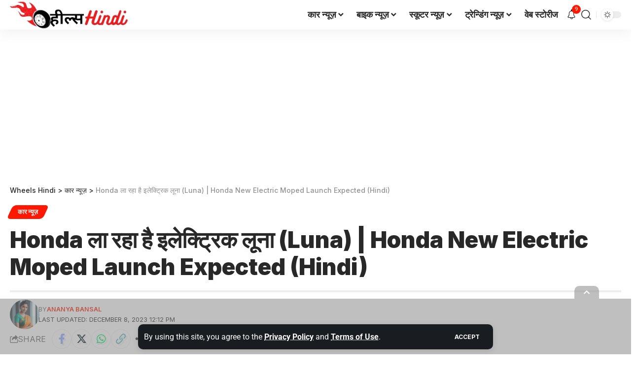

--- FILE ---
content_type: text/html; charset=UTF-8
request_url: https://wheelshindi.com/honda-%E0%A4%B2%E0%A4%BE-%E0%A4%B0%E0%A4%B9%E0%A4%BE-%E0%A4%B9%E0%A5%88-%E0%A4%87%E0%A4%B2%E0%A5%87%E0%A4%95%E0%A5%8D%E0%A4%9F%E0%A5%8D%E0%A4%B0%E0%A4%BF%E0%A4%95-%E0%A4%B2%E0%A5%82%E0%A4%A8%E0%A4%BE/
body_size: 85929
content:
<!DOCTYPE html>
<html lang="en-US" prefix="og: https://ogp.me/ns#">
<head>
    <meta charset="UTF-8" />
    <meta http-equiv="X-UA-Compatible" content="IE=edge" />
	<meta name="viewport" content="width=device-width, initial-scale=1.0" />
    <link rel="profile" href="https://gmpg.org/xfn/11" />
	<script>
(()=>{var e={};e.g=function(){if("object"==typeof globalThis)return globalThis;try{return this||new Function("return this")()}catch(e){if("object"==typeof window)return window}}(),function({ampUrl:n,isCustomizePreview:t,isAmpDevMode:r,noampQueryVarName:o,noampQueryVarValue:s,disabledStorageKey:i,mobileUserAgents:a,regexRegex:c}){if("undefined"==typeof sessionStorage)return;const d=new RegExp(c);if(!a.some((e=>{const n=e.match(d);return!(!n||!new RegExp(n[1],n[2]).test(navigator.userAgent))||navigator.userAgent.includes(e)})))return;e.g.addEventListener("DOMContentLoaded",(()=>{const e=document.getElementById("amp-mobile-version-switcher");if(!e)return;e.hidden=!1;const n=e.querySelector("a[href]");n&&n.addEventListener("click",(()=>{sessionStorage.removeItem(i)}))}));const g=r&&["paired-browsing-non-amp","paired-browsing-amp"].includes(window.name);if(sessionStorage.getItem(i)||t||g)return;const u=new URL(location.href),m=new URL(n);m.hash=u.hash,u.searchParams.has(o)&&s===u.searchParams.get(o)?sessionStorage.setItem(i,"1"):m.href!==u.href&&(window.stop(),location.replace(m.href))}({"ampUrl":"https:\/\/wheelshindi.com\/honda-%E0%A4%B2%E0%A4%BE-%E0%A4%B0%E0%A4%B9%E0%A4%BE-%E0%A4%B9%E0%A5%88-%E0%A4%87%E0%A4%B2%E0%A5%87%E0%A4%95%E0%A5%8D%E0%A4%9F%E0%A5%8D%E0%A4%B0%E0%A4%BF%E0%A4%95-%E0%A4%B2%E0%A5%82%E0%A4%A8%E0%A4%BE\/amp\/","noampQueryVarName":"noamp","noampQueryVarValue":"mobile","disabledStorageKey":"amp_mobile_redirect_disabled","mobileUserAgents":["Mobile","Android","Silk\/","Kindle","BlackBerry","Opera Mini","Opera Mobi"],"regexRegex":"^\\\/((?:.|\\n)+)\\\/([i]*)$","isCustomizePreview":false,"isAmpDevMode":false})})();
</script>
	<style>img:is([sizes="auto" i], [sizes^="auto," i]) { contain-intrinsic-size: 3000px 1500px }</style>
	
<!-- Search Engine Optimization by Rank Math - https://rankmath.com/ -->
<title>Honda ला रहा है इलेक्ट्रिक लूना (Luna) | Honda New Electric Moped Launch Expected (Hindi)</title><link rel="preload" as="style" href="https://fonts.googleapis.com/css?family=Roboto%3A400%2C500%2C700%2C900%2C100italic%2C300italic%2C400italic%2C500italic%2C700italic%2C900italic%7CInter%3A900%2C700%2C600%2C400%2C500&#038;display=swap" /><link rel="stylesheet" href="https://fonts.googleapis.com/css?family=Roboto%3A400%2C500%2C700%2C900%2C100italic%2C300italic%2C400italic%2C500italic%2C700italic%2C900italic%7CInter%3A900%2C700%2C600%2C400%2C500&#038;display=swap" media="print" onload="this.media='all'" /><noscript><link rel="stylesheet" href="https://fonts.googleapis.com/css?family=Roboto%3A400%2C500%2C700%2C900%2C100italic%2C300italic%2C400italic%2C500italic%2C700italic%2C900italic%7CInter%3A900%2C700%2C600%2C400%2C500&#038;display=swap" /></noscript>
<meta name="description" content="Honda New Electric Moped Launch Expected (Hindi)शायद आपको याद होगा के एक दौर था जब बाइक जैसी दिखने वाली लूना (Luna) का बड़ा शोरा था और उसी दौर मे Heropuch भी"/>
<meta name="robots" content="follow, index, max-snippet:-1, max-video-preview:-1, max-image-preview:large"/>
<link rel="preconnect" href="https://fonts.gstatic.com" crossorigin><noscript></noscript><link rel="canonical" href="https://wheelshindi.com/honda-%e0%a4%b2%e0%a4%be-%e0%a4%b0%e0%a4%b9%e0%a4%be-%e0%a4%b9%e0%a5%88-%e0%a4%87%e0%a4%b2%e0%a5%87%e0%a4%95%e0%a5%8d%e0%a4%9f%e0%a5%8d%e0%a4%b0%e0%a4%bf%e0%a4%95-%e0%a4%b2%e0%a5%82%e0%a4%a8%e0%a4%be/" />
<meta property="og:locale" content="en_US" />
<meta property="og:type" content="article" />
<meta property="og:title" content="Honda ला रहा है इलेक्ट्रिक लूना (Luna) | Honda New Electric Moped Launch Expected (Hindi)" />
<meta property="og:description" content="Honda New Electric Moped Launch Expected (Hindi)शायद आपको याद होगा के एक दौर था जब बाइक जैसी दिखने वाली लूना (Luna) का बड़ा शोरा था और उसी दौर मे Heropuch भी" />
<meta property="og:url" content="https://wheelshindi.com/honda-%e0%a4%b2%e0%a4%be-%e0%a4%b0%e0%a4%b9%e0%a4%be-%e0%a4%b9%e0%a5%88-%e0%a4%87%e0%a4%b2%e0%a5%87%e0%a4%95%e0%a5%8d%e0%a4%9f%e0%a5%8d%e0%a4%b0%e0%a4%bf%e0%a4%95-%e0%a4%b2%e0%a5%82%e0%a4%a8%e0%a4%be/" />
<meta property="og:site_name" content="Wheels Hindi" />
<meta property="article:section" content="कार न्यूज़" />
<meta property="og:updated_time" content="2023-12-08T12:12:30+00:00" />
<meta property="article:published_time" content="2022-10-23T13:54:00+00:00" />
<meta property="article:modified_time" content="2023-12-08T12:12:30+00:00" />
<meta name="twitter:card" content="summary_large_image" />
<meta name="twitter:title" content="Honda ला रहा है इलेक्ट्रिक लूना (Luna) | Honda New Electric Moped Launch Expected (Hindi)" />
<meta name="twitter:description" content="Honda New Electric Moped Launch Expected (Hindi)शायद आपको याद होगा के एक दौर था जब बाइक जैसी दिखने वाली लूना (Luna) का बड़ा शोरा था और उसी दौर मे Heropuch भी" />
<meta name="twitter:label1" content="Written by" />
<meta name="twitter:data1" content="Ananya Bansal" />
<meta name="twitter:label2" content="Time to read" />
<meta name="twitter:data2" content="5 minutes" />
<script type="application/ld+json" class="rank-math-schema">{"@context":"https://schema.org","@graph":[{"@type":["Person","Organization"],"@id":"https://wheelshindi.com/#person","name":"Wheels Hindi","logo":{"@type":"ImageObject","@id":"https://wheelshindi.com/#logo","url":"https://wheelshindi.com/wp-content/uploads/2023/11/Wheels-Hindi-e1701172884487.png","contentUrl":"https://wheelshindi.com/wp-content/uploads/2023/11/Wheels-Hindi-e1701172884487.png","caption":"Wheels Hindi","inLanguage":"en-US","width":"273","height":"67"},"image":{"@type":"ImageObject","@id":"https://wheelshindi.com/#logo","url":"https://wheelshindi.com/wp-content/uploads/2023/11/Wheels-Hindi-e1701172884487.png","contentUrl":"https://wheelshindi.com/wp-content/uploads/2023/11/Wheels-Hindi-e1701172884487.png","caption":"Wheels Hindi","inLanguage":"en-US","width":"273","height":"67"}},{"@type":"WebSite","@id":"https://wheelshindi.com/#website","url":"https://wheelshindi.com","name":"Wheels Hindi","publisher":{"@id":"https://wheelshindi.com/#person"},"inLanguage":"en-US"},{"@type":"ImageObject","@id":"https://lh3.googleusercontent.com/-DrNnXBYmbc0/Y1T6GRIA8NI/AAAAAAAACAk/yeCwzYmV7noqw15XheTxVfQF1qrcyD5CACNcBGAsYHQ/w640-h360/1666513427578836-0.png","url":"https://lh3.googleusercontent.com/-DrNnXBYmbc0/Y1T6GRIA8NI/AAAAAAAACAk/yeCwzYmV7noqw15XheTxVfQF1qrcyD5CACNcBGAsYHQ/w640-h360/1666513427578836-0.png","width":"200","height":"200","inLanguage":"en-US"},{"@type":"WebPage","@id":"https://wheelshindi.com/honda-%e0%a4%b2%e0%a4%be-%e0%a4%b0%e0%a4%b9%e0%a4%be-%e0%a4%b9%e0%a5%88-%e0%a4%87%e0%a4%b2%e0%a5%87%e0%a4%95%e0%a5%8d%e0%a4%9f%e0%a5%8d%e0%a4%b0%e0%a4%bf%e0%a4%95-%e0%a4%b2%e0%a5%82%e0%a4%a8%e0%a4%be/#webpage","url":"https://wheelshindi.com/honda-%e0%a4%b2%e0%a4%be-%e0%a4%b0%e0%a4%b9%e0%a4%be-%e0%a4%b9%e0%a5%88-%e0%a4%87%e0%a4%b2%e0%a5%87%e0%a4%95%e0%a5%8d%e0%a4%9f%e0%a5%8d%e0%a4%b0%e0%a4%bf%e0%a4%95-%e0%a4%b2%e0%a5%82%e0%a4%a8%e0%a4%be/","name":"Honda \u0932\u093e \u0930\u0939\u093e \u0939\u0948 \u0907\u0932\u0947\u0915\u094d\u091f\u094d\u0930\u093f\u0915 \u0932\u0942\u0928\u093e (Luna) | Honda New Electric Moped Launch Expected (Hindi)","datePublished":"2022-10-23T13:54:00+00:00","dateModified":"2023-12-08T12:12:30+00:00","isPartOf":{"@id":"https://wheelshindi.com/#website"},"primaryImageOfPage":{"@id":"https://lh3.googleusercontent.com/-DrNnXBYmbc0/Y1T6GRIA8NI/AAAAAAAACAk/yeCwzYmV7noqw15XheTxVfQF1qrcyD5CACNcBGAsYHQ/w640-h360/1666513427578836-0.png"},"inLanguage":"en-US"},{"@type":"Person","@id":"https://wheelshindi.com/author/ananya-bansal/","name":"Ananya Bansal","url":"https://wheelshindi.com/author/ananya-bansal/","image":{"@type":"ImageObject","@id":"https://wheelshindi.com/wp-content/uploads/2023/12/Ananya-Bansal-e1702034118685-150x150.jpeg","url":"https://wheelshindi.com/wp-content/uploads/2023/12/Ananya-Bansal-e1702034118685-150x150.jpeg","caption":"Ananya Bansal","inLanguage":"en-US"}},{"@type":"BlogPosting","headline":"Honda \u0932\u093e \u0930\u0939\u093e \u0939\u0948 \u0907\u0932\u0947\u0915\u094d\u091f\u094d\u0930\u093f\u0915 \u0932\u0942\u0928\u093e (Luna) | Honda New Electric Moped Launch Expected (Hindi)","datePublished":"2022-10-23T13:54:00+00:00","dateModified":"2023-12-08T12:12:30+00:00","articleSection":"\u0915\u093e\u0930 \u0928\u094d\u092f\u0942\u095b","author":{"@id":"https://wheelshindi.com/author/ananya-bansal/","name":"Ananya Bansal"},"publisher":{"@id":"https://wheelshindi.com/#person"},"description":"Honda New Electric Moped Launch Expected (Hindi)\u0936\u093e\u092f\u0926 \u0906\u092a\u0915\u094b \u092f\u093e\u0926 \u0939\u094b\u0917\u093e \u0915\u0947 \u090f\u0915 \u0926\u094c\u0930 \u0925\u093e \u091c\u092c \u092c\u093e\u0907\u0915 \u091c\u0948\u0938\u0940 \u0926\u093f\u0916\u0928\u0947 \u0935\u093e\u0932\u0940 \u0932\u0942\u0928\u093e (Luna) \u0915\u093e \u092c\u095c\u093e \u0936\u094b\u0930\u093e \u0925\u093e \u0914\u0930 \u0909\u0938\u0940 \u0926\u094c\u0930 \u092e\u0947 Heropuch \u092d\u0940","name":"Honda \u0932\u093e \u0930\u0939\u093e \u0939\u0948 \u0907\u0932\u0947\u0915\u094d\u091f\u094d\u0930\u093f\u0915 \u0932\u0942\u0928\u093e (Luna) | Honda New Electric Moped Launch Expected (Hindi)","@id":"https://wheelshindi.com/honda-%e0%a4%b2%e0%a4%be-%e0%a4%b0%e0%a4%b9%e0%a4%be-%e0%a4%b9%e0%a5%88-%e0%a4%87%e0%a4%b2%e0%a5%87%e0%a4%95%e0%a5%8d%e0%a4%9f%e0%a5%8d%e0%a4%b0%e0%a4%bf%e0%a4%95-%e0%a4%b2%e0%a5%82%e0%a4%a8%e0%a4%be/#richSnippet","isPartOf":{"@id":"https://wheelshindi.com/honda-%e0%a4%b2%e0%a4%be-%e0%a4%b0%e0%a4%b9%e0%a4%be-%e0%a4%b9%e0%a5%88-%e0%a4%87%e0%a4%b2%e0%a5%87%e0%a4%95%e0%a5%8d%e0%a4%9f%e0%a5%8d%e0%a4%b0%e0%a4%bf%e0%a4%95-%e0%a4%b2%e0%a5%82%e0%a4%a8%e0%a4%be/#webpage"},"image":{"@id":"https://lh3.googleusercontent.com/-DrNnXBYmbc0/Y1T6GRIA8NI/AAAAAAAACAk/yeCwzYmV7noqw15XheTxVfQF1qrcyD5CACNcBGAsYHQ/w640-h360/1666513427578836-0.png"},"inLanguage":"en-US","mainEntityOfPage":{"@id":"https://wheelshindi.com/honda-%e0%a4%b2%e0%a4%be-%e0%a4%b0%e0%a4%b9%e0%a4%be-%e0%a4%b9%e0%a5%88-%e0%a4%87%e0%a4%b2%e0%a5%87%e0%a4%95%e0%a5%8d%e0%a4%9f%e0%a5%8d%e0%a4%b0%e0%a4%bf%e0%a4%95-%e0%a4%b2%e0%a5%82%e0%a4%a8%e0%a4%be/#webpage"}}]}</script>
<!-- /Rank Math WordPress SEO plugin -->

<link href='https://fonts.gstatic.com' crossorigin rel='preconnect' />
<link rel="alternate" type="application/rss+xml" title="Wheels Hindi &raquo; Feed" href="https://wheelshindi.com/feed/" />
<link rel="alternate" type="application/rss+xml" title="Wheels Hindi &raquo; Comments Feed" href="https://wheelshindi.com/comments/feed/" />
<link rel="alternate" type="application/rss+xml" title="Wheels Hindi &raquo; Honda ला रहा है इलेक्ट्रिक लूना (Luna) | Honda New Electric Moped Launch Expected (Hindi) Comments Feed" href="https://wheelshindi.com/honda-%e0%a4%b2%e0%a4%be-%e0%a4%b0%e0%a4%b9%e0%a4%be-%e0%a4%b9%e0%a5%88-%e0%a4%87%e0%a4%b2%e0%a5%87%e0%a4%95%e0%a5%8d%e0%a4%9f%e0%a5%8d%e0%a4%b0%e0%a4%bf%e0%a4%95-%e0%a4%b2%e0%a5%82%e0%a4%a8%e0%a4%be/feed/" />
<link rel="alternate" type="application/rss+xml" title="Wheels Hindi &raquo; Stories Feed" href="https://wheelshindi.com/web-stories/feed/">			<link rel="pingback" href="https://wheelshindi.com/xmlrpc.php"/>
		<script type="application/ld+json">{"@context":"https://schema.org","@type":"Organization","legalName":"Wheels Hindi","url":"https://wheelshindi.com/","sameAs":["https://www.facebook.com/Wheelshindi/","https://twitter.com/WheelsHindi","https://www.instagram.com/WheelsHindi/"]}</script>
<style id='wp-emoji-styles-inline-css'>

	img.wp-smiley, img.emoji {
		display: inline !important;
		border: none !important;
		box-shadow: none !important;
		height: 1em !important;
		width: 1em !important;
		margin: 0 0.07em !important;
		vertical-align: -0.1em !important;
		background: none !important;
		padding: 0 !important;
	}
</style>
<link rel='stylesheet' id='wp-block-library-css' href='https://wheelshindi.com/wp-includes/css/dist/block-library/style.min.css?ver=6.7.4' media='all' />
<style id='classic-theme-styles-inline-css'>
/*! This file is auto-generated */
.wp-block-button__link{color:#fff;background-color:#32373c;border-radius:9999px;box-shadow:none;text-decoration:none;padding:calc(.667em + 2px) calc(1.333em + 2px);font-size:1.125em}.wp-block-file__button{background:#32373c;color:#fff;text-decoration:none}
</style>
<style id='global-styles-inline-css'>
:root{--wp--preset--aspect-ratio--square: 1;--wp--preset--aspect-ratio--4-3: 4/3;--wp--preset--aspect-ratio--3-4: 3/4;--wp--preset--aspect-ratio--3-2: 3/2;--wp--preset--aspect-ratio--2-3: 2/3;--wp--preset--aspect-ratio--16-9: 16/9;--wp--preset--aspect-ratio--9-16: 9/16;--wp--preset--color--black: #000000;--wp--preset--color--cyan-bluish-gray: #abb8c3;--wp--preset--color--white: #ffffff;--wp--preset--color--pale-pink: #f78da7;--wp--preset--color--vivid-red: #cf2e2e;--wp--preset--color--luminous-vivid-orange: #ff6900;--wp--preset--color--luminous-vivid-amber: #fcb900;--wp--preset--color--light-green-cyan: #7bdcb5;--wp--preset--color--vivid-green-cyan: #00d084;--wp--preset--color--pale-cyan-blue: #8ed1fc;--wp--preset--color--vivid-cyan-blue: #0693e3;--wp--preset--color--vivid-purple: #9b51e0;--wp--preset--gradient--vivid-cyan-blue-to-vivid-purple: linear-gradient(135deg,rgba(6,147,227,1) 0%,rgb(155,81,224) 100%);--wp--preset--gradient--light-green-cyan-to-vivid-green-cyan: linear-gradient(135deg,rgb(122,220,180) 0%,rgb(0,208,130) 100%);--wp--preset--gradient--luminous-vivid-amber-to-luminous-vivid-orange: linear-gradient(135deg,rgba(252,185,0,1) 0%,rgba(255,105,0,1) 100%);--wp--preset--gradient--luminous-vivid-orange-to-vivid-red: linear-gradient(135deg,rgba(255,105,0,1) 0%,rgb(207,46,46) 100%);--wp--preset--gradient--very-light-gray-to-cyan-bluish-gray: linear-gradient(135deg,rgb(238,238,238) 0%,rgb(169,184,195) 100%);--wp--preset--gradient--cool-to-warm-spectrum: linear-gradient(135deg,rgb(74,234,220) 0%,rgb(151,120,209) 20%,rgb(207,42,186) 40%,rgb(238,44,130) 60%,rgb(251,105,98) 80%,rgb(254,248,76) 100%);--wp--preset--gradient--blush-light-purple: linear-gradient(135deg,rgb(255,206,236) 0%,rgb(152,150,240) 100%);--wp--preset--gradient--blush-bordeaux: linear-gradient(135deg,rgb(254,205,165) 0%,rgb(254,45,45) 50%,rgb(107,0,62) 100%);--wp--preset--gradient--luminous-dusk: linear-gradient(135deg,rgb(255,203,112) 0%,rgb(199,81,192) 50%,rgb(65,88,208) 100%);--wp--preset--gradient--pale-ocean: linear-gradient(135deg,rgb(255,245,203) 0%,rgb(182,227,212) 50%,rgb(51,167,181) 100%);--wp--preset--gradient--electric-grass: linear-gradient(135deg,rgb(202,248,128) 0%,rgb(113,206,126) 100%);--wp--preset--gradient--midnight: linear-gradient(135deg,rgb(2,3,129) 0%,rgb(40,116,252) 100%);--wp--preset--font-size--small: 13px;--wp--preset--font-size--medium: 20px;--wp--preset--font-size--large: 36px;--wp--preset--font-size--x-large: 42px;--wp--preset--spacing--20: 0.44rem;--wp--preset--spacing--30: 0.67rem;--wp--preset--spacing--40: 1rem;--wp--preset--spacing--50: 1.5rem;--wp--preset--spacing--60: 2.25rem;--wp--preset--spacing--70: 3.38rem;--wp--preset--spacing--80: 5.06rem;--wp--preset--shadow--natural: 6px 6px 9px rgba(0, 0, 0, 0.2);--wp--preset--shadow--deep: 12px 12px 50px rgba(0, 0, 0, 0.4);--wp--preset--shadow--sharp: 6px 6px 0px rgba(0, 0, 0, 0.2);--wp--preset--shadow--outlined: 6px 6px 0px -3px rgba(255, 255, 255, 1), 6px 6px rgba(0, 0, 0, 1);--wp--preset--shadow--crisp: 6px 6px 0px rgba(0, 0, 0, 1);}:where(.is-layout-flex){gap: 0.5em;}:where(.is-layout-grid){gap: 0.5em;}body .is-layout-flex{display: flex;}.is-layout-flex{flex-wrap: wrap;align-items: center;}.is-layout-flex > :is(*, div){margin: 0;}body .is-layout-grid{display: grid;}.is-layout-grid > :is(*, div){margin: 0;}:where(.wp-block-columns.is-layout-flex){gap: 2em;}:where(.wp-block-columns.is-layout-grid){gap: 2em;}:where(.wp-block-post-template.is-layout-flex){gap: 1.25em;}:where(.wp-block-post-template.is-layout-grid){gap: 1.25em;}.has-black-color{color: var(--wp--preset--color--black) !important;}.has-cyan-bluish-gray-color{color: var(--wp--preset--color--cyan-bluish-gray) !important;}.has-white-color{color: var(--wp--preset--color--white) !important;}.has-pale-pink-color{color: var(--wp--preset--color--pale-pink) !important;}.has-vivid-red-color{color: var(--wp--preset--color--vivid-red) !important;}.has-luminous-vivid-orange-color{color: var(--wp--preset--color--luminous-vivid-orange) !important;}.has-luminous-vivid-amber-color{color: var(--wp--preset--color--luminous-vivid-amber) !important;}.has-light-green-cyan-color{color: var(--wp--preset--color--light-green-cyan) !important;}.has-vivid-green-cyan-color{color: var(--wp--preset--color--vivid-green-cyan) !important;}.has-pale-cyan-blue-color{color: var(--wp--preset--color--pale-cyan-blue) !important;}.has-vivid-cyan-blue-color{color: var(--wp--preset--color--vivid-cyan-blue) !important;}.has-vivid-purple-color{color: var(--wp--preset--color--vivid-purple) !important;}.has-black-background-color{background-color: var(--wp--preset--color--black) !important;}.has-cyan-bluish-gray-background-color{background-color: var(--wp--preset--color--cyan-bluish-gray) !important;}.has-white-background-color{background-color: var(--wp--preset--color--white) !important;}.has-pale-pink-background-color{background-color: var(--wp--preset--color--pale-pink) !important;}.has-vivid-red-background-color{background-color: var(--wp--preset--color--vivid-red) !important;}.has-luminous-vivid-orange-background-color{background-color: var(--wp--preset--color--luminous-vivid-orange) !important;}.has-luminous-vivid-amber-background-color{background-color: var(--wp--preset--color--luminous-vivid-amber) !important;}.has-light-green-cyan-background-color{background-color: var(--wp--preset--color--light-green-cyan) !important;}.has-vivid-green-cyan-background-color{background-color: var(--wp--preset--color--vivid-green-cyan) !important;}.has-pale-cyan-blue-background-color{background-color: var(--wp--preset--color--pale-cyan-blue) !important;}.has-vivid-cyan-blue-background-color{background-color: var(--wp--preset--color--vivid-cyan-blue) !important;}.has-vivid-purple-background-color{background-color: var(--wp--preset--color--vivid-purple) !important;}.has-black-border-color{border-color: var(--wp--preset--color--black) !important;}.has-cyan-bluish-gray-border-color{border-color: var(--wp--preset--color--cyan-bluish-gray) !important;}.has-white-border-color{border-color: var(--wp--preset--color--white) !important;}.has-pale-pink-border-color{border-color: var(--wp--preset--color--pale-pink) !important;}.has-vivid-red-border-color{border-color: var(--wp--preset--color--vivid-red) !important;}.has-luminous-vivid-orange-border-color{border-color: var(--wp--preset--color--luminous-vivid-orange) !important;}.has-luminous-vivid-amber-border-color{border-color: var(--wp--preset--color--luminous-vivid-amber) !important;}.has-light-green-cyan-border-color{border-color: var(--wp--preset--color--light-green-cyan) !important;}.has-vivid-green-cyan-border-color{border-color: var(--wp--preset--color--vivid-green-cyan) !important;}.has-pale-cyan-blue-border-color{border-color: var(--wp--preset--color--pale-cyan-blue) !important;}.has-vivid-cyan-blue-border-color{border-color: var(--wp--preset--color--vivid-cyan-blue) !important;}.has-vivid-purple-border-color{border-color: var(--wp--preset--color--vivid-purple) !important;}.has-vivid-cyan-blue-to-vivid-purple-gradient-background{background: var(--wp--preset--gradient--vivid-cyan-blue-to-vivid-purple) !important;}.has-light-green-cyan-to-vivid-green-cyan-gradient-background{background: var(--wp--preset--gradient--light-green-cyan-to-vivid-green-cyan) !important;}.has-luminous-vivid-amber-to-luminous-vivid-orange-gradient-background{background: var(--wp--preset--gradient--luminous-vivid-amber-to-luminous-vivid-orange) !important;}.has-luminous-vivid-orange-to-vivid-red-gradient-background{background: var(--wp--preset--gradient--luminous-vivid-orange-to-vivid-red) !important;}.has-very-light-gray-to-cyan-bluish-gray-gradient-background{background: var(--wp--preset--gradient--very-light-gray-to-cyan-bluish-gray) !important;}.has-cool-to-warm-spectrum-gradient-background{background: var(--wp--preset--gradient--cool-to-warm-spectrum) !important;}.has-blush-light-purple-gradient-background{background: var(--wp--preset--gradient--blush-light-purple) !important;}.has-blush-bordeaux-gradient-background{background: var(--wp--preset--gradient--blush-bordeaux) !important;}.has-luminous-dusk-gradient-background{background: var(--wp--preset--gradient--luminous-dusk) !important;}.has-pale-ocean-gradient-background{background: var(--wp--preset--gradient--pale-ocean) !important;}.has-electric-grass-gradient-background{background: var(--wp--preset--gradient--electric-grass) !important;}.has-midnight-gradient-background{background: var(--wp--preset--gradient--midnight) !important;}.has-small-font-size{font-size: var(--wp--preset--font-size--small) !important;}.has-medium-font-size{font-size: var(--wp--preset--font-size--medium) !important;}.has-large-font-size{font-size: var(--wp--preset--font-size--large) !important;}.has-x-large-font-size{font-size: var(--wp--preset--font-size--x-large) !important;}
:where(.wp-block-post-template.is-layout-flex){gap: 1.25em;}:where(.wp-block-post-template.is-layout-grid){gap: 1.25em;}
:where(.wp-block-columns.is-layout-flex){gap: 2em;}:where(.wp-block-columns.is-layout-grid){gap: 2em;}
:root :where(.wp-block-pullquote){font-size: 1.5em;line-height: 1.6;}
</style>
<link rel='stylesheet' id='foxiz-elements-css' href='https://wheelshindi.com/wp-content/plugins/foxiz-core/lib/foxiz-elements/public/style.css?ver=2.0' media='all' />
<link rel='stylesheet' id='elementor-frontend-css' href='https://wheelshindi.com/wp-content/plugins/elementor/assets/css/frontend.min.css?ver=3.34.1' media='all' />
<link rel='stylesheet' id='elementor-post-9-css' href='https://wheelshindi.com/wp-content/uploads/elementor/css/post-9.css?ver=1768385725' media='all' />
<link rel='stylesheet' id='elementor-post-1758-css' href='https://wheelshindi.com/wp-content/uploads/elementor/css/post-1758.css?ver=1768385725' media='all' />
<link rel='stylesheet' id='elementor-post-1877-css' href='https://wheelshindi.com/wp-content/uploads/elementor/css/post-1877.css?ver=1768385725' media='all' />
<link rel='stylesheet' id='elementor-post-2567-css' href='https://wheelshindi.com/wp-content/uploads/elementor/css/post-2567.css?ver=1768386546' media='all' />
<link rel='stylesheet' id='elementor-post-1845-css' href='https://wheelshindi.com/wp-content/uploads/elementor/css/post-1845.css?ver=1768386546' media='all' />

<link rel='stylesheet' id='foxiz-main-css' href='https://wheelshindi.com/wp-content/themes/foxiz/assets/css/main.css?ver=2.2.2' media='all' />
<link rel='stylesheet' id='foxiz-print-css' href='https://wheelshindi.com/wp-content/themes/foxiz/assets/css/print.css?ver=2.2.2' media='all' />
<link rel='stylesheet' id='foxiz-style-css' href='https://wheelshindi.com/wp-content/themes/foxiz/style.css?ver=2.2.2' media='all' />
<style id='foxiz-style-inline-css'>
:root {--body-family:Roboto;--body-fweight:400;--body-fcolor:#282828;--body-fsize:20px;--h1-family:Inter;--h1-fweight:900;--h1-fsize:36px;--h2-family:Inter;--h2-fweight:900;--h2-fsize:26px;--h3-family:Inter;--h3-fweight:700;--h3-fsize:19px;--h4-family:Inter;--h4-fweight:700;--h4-fsize:16px;--h5-family:Inter;--h5-fweight:700;--h5-fsize:14px;--h6-family:Inter;--h6-fweight:700;--h6-fsize:12px;--cat-family:Inter;--cat-fweight:600;--cat-transform:uppercase;--cat-fsize:11px;--cat-fspace:-0.02273em;--meta-family:Inter;--meta-fweight:400;--meta-transform:uppercase;--meta-fsize:11px;--meta-b-family:Inter;--meta-b-fweight:600;--meta-b-transform:uppercase;--input-family:Roboto;--input-fweight:500;--input-fsize:14px;--btn-family:Inter;--btn-fweight:700;--btn-transform:uppercase;--btn-fsize:12px;--menu-family:Inter;--menu-fweight:600;--menu-fsize:18px;--submenu-family:Inter;--submenu-fweight:500;--submenu-fsize:15px;--dwidgets-family:Inter;--dwidgets-fweight:700;--dwidgets-fsize:13px;--headline-family:Inter;--headline-fweight:900;--headline-fsize:46px;--tagline-family:Roboto;--tagline-fweight:500;--tagline-fsize:17px;--heading-family:Inter;--heading-fweight:700;--subheading-family:Roboto;--subheading-fweight:400;--subheading-fsize:14px;--quote-family:Inter;--quote-fweight:900;--quote-fspace:-1px;--excerpt-family:Roboto;--excerpt-fweight:500;--readmore-fsize : 12px;--bcrumb-fsize : 14px;--excerpt-fsize : 15px;--headline-s-fsize : 46px;--tagline-s-fsize : 17px;}@media (max-width: 1024px) {body {--body-fsize : 16px;--h1-fsize : 32px;--h2-fsize : 24px;--h3-fsize : 17px;--h4-fsize : 15px;--h5-fsize : 13px;--h6-fsize : 12px;--meta-fsize : 11px;--readmore-fsize : 11px;--input-fsize : 13px;--btn-fsize : 11px;--bcrumb-fsize : 13px;--excerpt-fsize : 13px;--dwidgets-fsize : 12px;--headline-fsize : 32px;--headline-s-fsize : 32px;--tagline-fsize : 15px;--tagline-s-fsize : 15px;}}@media (max-width: 767px) {body {--body-fsize : 18px;--h1-fsize : 22px;--h2-fsize : 20px;--h3-fsize : 16px;--h4-fsize : 14px;--h5-fsize : 12px;--h6-fsize : 12px;--meta-fsize : 11px;--readmore-fsize : 11px;--input-fsize : 13px;--btn-fsize : 11px;--bcrumb-fsize : 12px;--excerpt-fsize : 12px;--dwidgets-fsize : 12px;--headline-fsize : 26px;--headline-s-fsize : 26px;--tagline-fsize : 14px;--tagline-s-fsize : 14px;}}:root {--g-color :#ff1800;--g-color-90 :#ff1800e6;--bcrumb-color :#282828;}[data-theme="dark"], .light-scheme {--dark-accent :#171a22;--dark-accent-90 :#171a22e6;--dark-accent-0 :#171a2200;--bcrumb-color :#ffffff;}[data-theme="dark"].is-hd-4 {--nav-bg: #191c20;--nav-bg-from: #191c20;--nav-bg-to: #191c20;}[data-theme="dark"].is-hd-5, [data-theme="dark"].is-hd-5:not(.sticky-on) {--nav-bg: #191c20;--nav-bg-from: #191c20;--nav-bg-to: #191c20;}:root {--max-width-wo-sb : 860px;--round-3 :7px;--round-5 :10px;--round-7 :15px;--hyperlink-line-color :var(--g-color);--flogo-height :80px;}.breadcrumb-inner, .woocommerce-breadcrumb { font-family:Inter;font-weight:500;}.p-readmore { font-family:Inter;font-weight:700;text-transform:uppercase;}.mobile-menu > li > a  { font-family:Inter;font-weight:600;font-size:17px;}.mobile-menu .sub-menu a, .logged-mobile-menu a { font-family:Inter;font-weight:700;font-size:14px;}.mobile-qview a { font-family:Inter;font-weight:700;font-size:14px;}.search-header:before { background-repeat : no-repeat;background-size : cover;background-image : url(https://foxiz.themeruby.com/justforyou/wp-content/uploads/2023/04/bg-s.png);background-attachment : scroll;background-position : center center;}[data-theme="dark"] .search-header:before { background-repeat : no-repeat;background-size : cover;background-attachment : scroll;background-position : center center;}#amp-mobile-version-switcher { display: none; }
</style>
<link rel='stylesheet' id='elementor-gf-local-roboto-css' href='https://wheelshindi.com/wp-content/uploads/elementor/google-fonts/css/roboto.css?ver=1742250058' media='all' />
<link rel='stylesheet' id='elementor-gf-local-robotoslab-css' href='https://wheelshindi.com/wp-content/uploads/elementor/google-fonts/css/robotoslab.css?ver=1742250063' media='all' />
<script src="https://wheelshindi.com/wp-includes/js/jquery/jquery.min.js?ver=3.7.1" id="jquery-core-js"></script>
<script src="https://wheelshindi.com/wp-includes/js/jquery/jquery-migrate.min.js?ver=3.4.1" id="jquery-migrate-js"></script>
<script src="https://wheelshindi.com/wp-content/themes/foxiz/assets/js/highlight-share.js?ver=1" id="highlight-share-js"></script>
<link rel="preload" href="https://wheelshindi.com/wp-content/themes/foxiz/assets/fonts/icons.woff2" as="font" type="font/woff2" crossorigin="anonymous"> <link rel="https://api.w.org/" href="https://wheelshindi.com/wp-json/" /><link rel="alternate" title="JSON" type="application/json" href="https://wheelshindi.com/wp-json/wp/v2/posts/2239" /><link rel="EditURI" type="application/rsd+xml" title="RSD" href="https://wheelshindi.com/xmlrpc.php?rsd" />
<meta name="generator" content="WordPress 6.7.4" />
<link rel='shortlink' href='https://wheelshindi.com/?p=2239' />
<link rel="alternate" title="oEmbed (JSON)" type="application/json+oembed" href="https://wheelshindi.com/wp-json/oembed/1.0/embed?url=https%3A%2F%2Fwheelshindi.com%2Fhonda-%25e0%25a4%25b2%25e0%25a4%25be-%25e0%25a4%25b0%25e0%25a4%25b9%25e0%25a4%25be-%25e0%25a4%25b9%25e0%25a5%2588-%25e0%25a4%2587%25e0%25a4%25b2%25e0%25a5%2587%25e0%25a4%2595%25e0%25a5%258d%25e0%25a4%259f%25e0%25a5%258d%25e0%25a4%25b0%25e0%25a4%25bf%25e0%25a4%2595-%25e0%25a4%25b2%25e0%25a5%2582%25e0%25a4%25a8%25e0%25a4%25be%2F" />
<link rel="alternate" title="oEmbed (XML)" type="text/xml+oembed" href="https://wheelshindi.com/wp-json/oembed/1.0/embed?url=https%3A%2F%2Fwheelshindi.com%2Fhonda-%25e0%25a4%25b2%25e0%25a4%25be-%25e0%25a4%25b0%25e0%25a4%25b9%25e0%25a4%25be-%25e0%25a4%25b9%25e0%25a5%2588-%25e0%25a4%2587%25e0%25a4%25b2%25e0%25a5%2587%25e0%25a4%2595%25e0%25a5%258d%25e0%25a4%259f%25e0%25a5%258d%25e0%25a4%25b0%25e0%25a4%25bf%25e0%25a4%2595-%25e0%25a4%25b2%25e0%25a5%2582%25e0%25a4%25a8%25e0%25a4%25be%2F&#038;format=xml" />
				<!-- Google tag (gtag.js) -->
				<script async src="https://www.googletagmanager.com/gtag/js?id=G-0LK301KTQ5"></script>
				<script> window.dataLayer = window.dataLayer || [];

                    function gtag() {
                        dataLayer.push(arguments);
                    }

                    gtag('js', new Date());
                    gtag('config', 'G-0LK301KTQ5');
				</script>
			<link rel="alternate" type="text/html" media="only screen and (max-width: 640px)" href="https://wheelshindi.com/honda-%E0%A4%B2%E0%A4%BE-%E0%A4%B0%E0%A4%B9%E0%A4%BE-%E0%A4%B9%E0%A5%88-%E0%A4%87%E0%A4%B2%E0%A5%87%E0%A4%95%E0%A5%8D%E0%A4%9F%E0%A5%8D%E0%A4%B0%E0%A4%BF%E0%A4%95-%E0%A4%B2%E0%A5%82%E0%A4%A8%E0%A4%BE/amp/"><meta name="generator" content="Elementor 3.34.1; features: e_font_icon_svg, additional_custom_breakpoints; settings: css_print_method-external, google_font-enabled, font_display-swap">
<script type="application/ld+json">{"@context":"https://schema.org","@type":"WebSite","@id":"https://wheelshindi.com/#website","url":"https://wheelshindi.com/","name":"Wheels Hindi","potentialAction":{"@type":"SearchAction","target":"https://wheelshindi.com/?s={search_term_string}","query-input":"required name=search_term_string"}}</script>
			<style>
				.e-con.e-parent:nth-of-type(n+4):not(.e-lazyloaded):not(.e-no-lazyload),
				.e-con.e-parent:nth-of-type(n+4):not(.e-lazyloaded):not(.e-no-lazyload) * {
					background-image: none !important;
				}
				@media screen and (max-height: 1024px) {
					.e-con.e-parent:nth-of-type(n+3):not(.e-lazyloaded):not(.e-no-lazyload),
					.e-con.e-parent:nth-of-type(n+3):not(.e-lazyloaded):not(.e-no-lazyload) * {
						background-image: none !important;
					}
				}
				@media screen and (max-height: 640px) {
					.e-con.e-parent:nth-of-type(n+2):not(.e-lazyloaded):not(.e-no-lazyload),
					.e-con.e-parent:nth-of-type(n+2):not(.e-lazyloaded):not(.e-no-lazyload) * {
						background-image: none !important;
					}
				}
			</style>
			<link rel="amphtml" href="https://wheelshindi.com/honda-%E0%A4%B2%E0%A4%BE-%E0%A4%B0%E0%A4%B9%E0%A4%BE-%E0%A4%B9%E0%A5%88-%E0%A4%87%E0%A4%B2%E0%A5%87%E0%A4%95%E0%A5%8D%E0%A4%9F%E0%A5%8D%E0%A4%B0%E0%A4%BF%E0%A4%95-%E0%A4%B2%E0%A5%82%E0%A4%A8%E0%A4%BE/amp/"><style>#amp-mobile-version-switcher{left:0;position:absolute;width:100%;z-index:100}#amp-mobile-version-switcher>a{background-color:#444;border:0;color:#eaeaea;display:block;font-family:-apple-system,BlinkMacSystemFont,Segoe UI,Roboto,Oxygen-Sans,Ubuntu,Cantarell,Helvetica Neue,sans-serif;font-size:16px;font-weight:600;padding:15px 0;text-align:center;-webkit-text-decoration:none;text-decoration:none}#amp-mobile-version-switcher>a:active,#amp-mobile-version-switcher>a:focus,#amp-mobile-version-switcher>a:hover{-webkit-text-decoration:underline;text-decoration:underline}</style><script type="application/ld+json">{"@context":"http://schema.org","@type":"BreadcrumbList","itemListElement":[{"@type":"ListItem","position":3,"item":{"@id":"https://wheelshindi.com/honda-%e0%a4%b2%e0%a4%be-%e0%a4%b0%e0%a4%b9%e0%a4%be-%e0%a4%b9%e0%a5%88-%e0%a4%87%e0%a4%b2%e0%a5%87%e0%a4%95%e0%a5%8d%e0%a4%9f%e0%a5%8d%e0%a4%b0%e0%a4%bf%e0%a4%95-%e0%a4%b2%e0%a5%82%e0%a4%a8%e0%a4%be/","name":"Honda ला रहा है इलेक्ट्रिक लूना (Luna) | Honda New Electric Moped Launch Expected (Hindi)"}},{"@type":"ListItem","position":2,"item":{"@id":"https://wheelshindi.com/category/car-news/","name":"कार न्यूज़"}},{"@type":"ListItem","position":1,"item":{"@id":"https://wheelshindi.com","name":"Wheels Hindi"}}]}</script>
<link rel="icon" href="https://wheelshindi.com/wp-content/uploads/2023/11/Wheels-Hindi-1-150x150.png" sizes="32x32" />
<link rel="icon" href="https://wheelshindi.com/wp-content/uploads/2023/11/Wheels-Hindi-1-300x300.png" sizes="192x192" />
<link rel="apple-touch-icon" href="https://wheelshindi.com/wp-content/uploads/2023/11/Wheels-Hindi-1-300x300.png" />
<meta name="msapplication-TileImage" content="https://wheelshindi.com/wp-content/uploads/2023/11/Wheels-Hindi-1-300x300.png" />
</head>
<body class="post-template-default single single-post postid-2239 single-format-standard wp-embed-responsive personalized-all elementor-default elementor-kit-9 menu-ani-4 hover-ani-2 btn-ani-1 is-rm-1 lmeta-dot is-hd-2 is-standard-1 is-backtop none-m-backtop  is-mstick is-jscount" data-theme="default">
<div class="site-outer">
			<div id="site-header" class="header-wrap rb-section header-set-1 header-2 header-wrapper style-shadow">
			<aside id="rb-privacy" class="privacy-bar privacy-bottom"><div class="privacy-inner"><div class="privacy-content">By using this site, you agree to the <a href="https://wheelshindi.com/privacy-policy/">Privacy Policy</a> and <a href="https://wheelshindi.com/disclaimer/">Terms of Use</a>.</div><div class="privacy-dismiss"><a id="privacy-trigger" href="#" class="privacy-dismiss-btn is-btn"><span>Accept</span></a></div></div></aside>		<div class="reading-indicator"><span id="reading-progress"></span></div>
					<div id="navbar-outer" class="navbar-outer">
				<div id="sticky-holder" class="sticky-holder">
					<div class="navbar-wrap">
						<div class="rb-container edge-padding">
							<div class="navbar-inner">
								<div class="navbar-left">
											<div class="logo-wrap is-image-logo site-branding">
			<a href="https://wheelshindi.com/" class="logo" title="Wheels Hindi">
				<img class="logo-default" data-mode="default" height="67" width="273" src="https://wheelshindi.com/wp-content/uploads/2023/11/Wheels-Hindi-e1701172884487.png" alt="Wheels Hindi" decoding="async" loading="eager"><img class="logo-dark" data-mode="dark" height="67" width="273" src="https://wheelshindi.com/wp-content/uploads/2023/11/Wheels-Hindi-Dark-Logo-e1701237332742.png" alt="Wheels Hindi" decoding="async" loading="eager"><img class="logo-transparent" height="67" width="273" src="https://wheelshindi.com/wp-content/uploads/2023/11/Wheels-Hindi-e1701172884487.png" alt="Wheels Hindi" decoding="async" loading="eager">			</a>
		</div>
										</div>
								<div class="navbar-center">
											<nav id="site-navigation" class="main-menu-wrap" aria-label="main menu"><ul id="menu-main" class="main-menu rb-menu large-menu" itemscope itemtype="https://www.schema.org/SiteNavigationElement"><li id="menu-item-2443" class="menu-item menu-item-type-taxonomy menu-item-object-category current-post-ancestor current-menu-parent current-post-parent menu-item-2443 menu-item-has-children menu-has-child-mega is-child-wide"><a href="https://wheelshindi.com/category/car-news/"><span>कार न्यूज़</span></a><div class="mega-dropdown is-mega-category" ><div class="rb-container edge-padding"><div class="mega-dropdown-inner"><div class="mega-header mega-header-fw"><span class="h4">कार न्यूज़</span><a class="mega-link is-meta" href="https://wheelshindi.com/category/car-news/"><span>Show More</span><i class="rbi rbi-cright" aria-hidden="true"></i></a></div><div id="mega-listing-2443" class="block-wrap block-small block-grid block-grid-small-1 rb-columns rb-col-5 is-gap-10 meta-s-"><div class="block-inner">		<div class="p-wrap p-grid p-grid-small-1" data-pid="3524">
				<div class="feat-holder overlay-text">
						<div class="p-featured">
					<a class="p-flink" href="https://wheelshindi.com/new-hyundai-creta-vs-kia-seltos-price-features-and-specs/" title="Creta Vs Seltos दोनों में क्या है खास जानने के लिए पटापट पढ़ो और एक को घर ले जाओ।">
			<img loading="lazy" width="330" height="220" src="https://wheelshindi.com/wp-content/uploads/2024/02/Kia-Seltos-vs-Hyundai-Creta-which-is-better-1280x720-1-min-330x220.jpg" class="featured-img wp-post-image" alt="Creta Vs Seltos दोनों में क्या है खास जानने के लिए पटापट पढ़ो और एक को घर ले जाओ।" loading="lazy" decoding="async" />		</a>
				</div>
				</div>
				<div class="p-content">
			<span class="entry-title h4">		<a class="p-url" href="https://wheelshindi.com/new-hyundai-creta-vs-kia-seltos-price-features-and-specs/" rel="bookmark">Creta Vs Seltos दोनों में क्या है खास जानने के लिए पटापट पढ़ो और एक को घर ले जाओ।</a></span>			<div class="p-meta">
				<div class="meta-inner is-meta">
					<span class="meta-el meta-update">
				<time class="updated" datetime="2024-02-12T10:37:19+00:00">February 12, 2024</time>
		</span>
						</div>
							</div>
				</div>
				</div>
			<div class="p-wrap p-grid p-grid-small-1" data-pid="3521">
				<div class="feat-holder overlay-text">
						<div class="p-featured">
					<a class="p-flink" href="https://wheelshindi.com/maruti-baleno-vs-tata-altroz-price-features-specifications/" title="आपको कौन-सी गाड़ी घर लेके जाना है। Tata Altroz या Maruti Baleno">
			<img loading="lazy" width="330" height="220" src="https://wheelshindi.com/wp-content/uploads/2024/02/tata-altroz-vs-maruti-baleno_11zon-min-330x220.jpg" class="featured-img wp-post-image" alt="आपको कौन-सी गाड़ी घर लेके जाना है। Tata Altroz या Maruti Baleno" loading="lazy" decoding="async" />		</a>
				</div>
				</div>
				<div class="p-content">
			<span class="entry-title h4">		<a class="p-url" href="https://wheelshindi.com/maruti-baleno-vs-tata-altroz-price-features-specifications/" rel="bookmark">आपको कौन-सी गाड़ी घर लेके जाना है। Tata Altroz या Maruti Baleno</a></span>			<div class="p-meta">
				<div class="meta-inner is-meta">
					<span class="meta-el meta-update">
				<time class="updated" datetime="2024-02-12T10:29:25+00:00">February 12, 2024</time>
		</span>
						</div>
							</div>
				</div>
				</div>
			<div class="p-wrap p-grid p-grid-small-1" data-pid="3515">
				<div class="feat-holder overlay-text">
						<div class="p-featured">
					<a class="p-flink" href="https://wheelshindi.com/car-with-adas-under-20-lakh-budget/" title="कौन-सी 5 कारें हैं, जिसमें ADAS मिलता है, जिसकी कीमत 20 लाख के अंदर है।">
			<img loading="lazy" width="330" height="220" src="https://wheelshindi.com/wp-content/uploads/2024/02/WhatsApp-Image-2023-09-22-at-7.43.20-AM-jpeg_11zon-min-330x220.jpg" class="featured-img wp-post-image" alt="कौन-सी 5 कारें हैं जिसमें ADAS मिलता है, जिसकी कीमत 20 लाख के अंदर है।" loading="lazy" decoding="async" />		</a>
				</div>
				</div>
				<div class="p-content">
			<span class="entry-title h4">		<a class="p-url" href="https://wheelshindi.com/car-with-adas-under-20-lakh-budget/" rel="bookmark">कौन-सी 5 कारें हैं, जिसमें ADAS मिलता है, जिसकी कीमत 20 लाख के अंदर है।</a></span>			<div class="p-meta">
				<div class="meta-inner is-meta">
					<span class="meta-el meta-update">
				<time class="updated" datetime="2024-02-12T10:13:21+00:00">February 12, 2024</time>
		</span>
						</div>
							</div>
				</div>
				</div>
			<div class="p-wrap p-grid p-grid-small-1" data-pid="3502">
				<div class="feat-holder overlay-text">
						<div class="p-featured">
					<a class="p-flink" href="https://wheelshindi.com/%e0%a4%87%e0%a4%82%e0%a4%a1%e0%a4%bf%e0%a4%af%e0%a4%be-%e0%a4%ae%e0%a5%87%e0%a4%82-volvo-xc-60-%e0%a4%95%e0%a4%be-%e0%a4%ac%e0%a5%8b%e0%a4%b2%e0%a4%ac%e0%a4%be%e0%a4%b2%e0%a4%be-volvo-%e0%a4%a8/" title="इंडिया में Volvo XC 60 का बोलबाला, Volvo ने बेचीं अब तक 10,000 कार">
			<img loading="lazy" width="330" height="220" src="https://wheelshindi.com/wp-content/uploads/2024/02/12043704976191e96ab6c58981494439_770_0-c-min-330x220.jpg" class="featured-img wp-post-image" alt="इंडिया में Volvo XC 60 का बोलबाला, Volvo ने बेचीं अब तक 10,000 कार" loading="lazy" decoding="async" />		</a>
				</div>
				</div>
				<div class="p-content">
			<span class="entry-title h4">		<a class="p-url" href="https://wheelshindi.com/%e0%a4%87%e0%a4%82%e0%a4%a1%e0%a4%bf%e0%a4%af%e0%a4%be-%e0%a4%ae%e0%a5%87%e0%a4%82-volvo-xc-60-%e0%a4%95%e0%a4%be-%e0%a4%ac%e0%a5%8b%e0%a4%b2%e0%a4%ac%e0%a4%be%e0%a4%b2%e0%a4%be-volvo-%e0%a4%a8/" rel="bookmark">इंडिया में Volvo XC 60 का बोलबाला, Volvo ने बेचीं अब तक 10,000 कार</a></span>			<div class="p-meta">
				<div class="meta-inner is-meta">
					<span class="meta-el meta-update">
				<time class="updated" datetime="2024-02-08T12:27:33+00:00">February 8, 2024</time>
		</span>
						</div>
							</div>
				</div>
				</div>
			<div class="p-wrap p-grid p-grid-small-1" data-pid="3488">
				<div class="feat-holder overlay-text">
						<div class="p-featured">
					<a class="p-flink" href="https://wheelshindi.com/tata-punch-ev-launch/" title="ऑटो मार्केट में मच गई हड़कंप, जब TATA ने लॉन्च की अपनी नई इलेक्ट्रिक SUV">
			<img loading="lazy" width="330" height="220" src="https://wheelshindi.com/wp-content/uploads/2024/01/1705476391-tata-punch-ev_11zon-min-330x220.jpg" class="featured-img wp-post-image" alt="भारत में जनवरी ऑटो मार्केट में मच गई हड़कंप, TATA ने लॉन्च किया नई इलेक्ट्रिक SUV Punch" loading="lazy" decoding="async" />		</a>
				</div>
				</div>
				<div class="p-content">
			<span class="entry-title h4">		<a class="p-url" href="https://wheelshindi.com/tata-punch-ev-launch/" rel="bookmark">ऑटो मार्केट में मच गई हड़कंप, जब TATA ने लॉन्च की अपनी नई इलेक्ट्रिक SUV</a></span>			<div class="p-meta">
				<div class="meta-inner is-meta">
					<span class="meta-el meta-update">
				<time class="updated" datetime="2024-01-30T06:54:59+00:00">January 30, 2024</time>
		</span>
						</div>
							</div>
				</div>
				</div>
	</div></div></div></div></div></li>
<li id="menu-item-2445" class="menu-item menu-item-type-taxonomy menu-item-object-category menu-item-2445 menu-item-has-children menu-has-child-mega is-child-wide"><a href="https://wheelshindi.com/category/bike-news/"><span>बाइक न्यूज़</span></a><div class="mega-dropdown is-mega-category" ><div class="rb-container edge-padding"><div class="mega-dropdown-inner"><div class="mega-header mega-header-fw"><span class="h4">बाइक न्यूज़</span><a class="mega-link is-meta" href="https://wheelshindi.com/category/bike-news/"><span>Show More</span><i class="rbi rbi-cright" aria-hidden="true"></i></a></div><div id="mega-listing-2445" class="block-wrap block-small block-grid block-grid-small-1 rb-columns rb-col-5 is-gap-10 meta-s-"><div class="block-inner">		<div class="p-wrap p-grid p-grid-small-1" data-pid="3507">
				<div class="feat-holder overlay-text">
						<div class="p-featured">
					<a class="p-flink" href="https://wheelshindi.com/when-will-bajaj-pulsar-n150-be-launched/" title="स्टाइलिश लुक और शानदार माइलेज के साथ भारतीय मार्केट में धूम मचाने आ रही है Bajaj Pulsar N 150">
			<img loading="lazy" width="330" height="220" src="https://wheelshindi.com/wp-content/uploads/2024/02/20240114_123257.jpg_11zon-Photoroom-min-330x220.jpg" class="featured-img wp-post-image" alt="स्टाइलिश लुक और शानदार माइलेज के साथ भारतीय मार्केट में धूम मचाने आ रही है Bajaj Pulsar N 150" loading="lazy" decoding="async" />		</a>
				</div>
				</div>
				<div class="p-content">
			<span class="entry-title h4">		<a class="p-url" href="https://wheelshindi.com/when-will-bajaj-pulsar-n150-be-launched/" rel="bookmark">स्टाइलिश लुक और शानदार माइलेज के साथ भारतीय मार्केट में धूम मचाने आ रही है Bajaj Pulsar N 150</a></span>			<div class="p-meta">
				<div class="meta-inner is-meta">
					<span class="meta-el meta-update">
				<time class="updated" datetime="2024-02-12T09:58:33+00:00">February 12, 2024</time>
		</span>
						</div>
							</div>
				</div>
				</div>
			<div class="p-wrap p-grid p-grid-small-1" data-pid="3496">
				<div class="feat-holder overlay-text">
						<div class="p-featured">
					<a class="p-flink" href="https://wheelshindi.com/cyborg-bob-e-motorcycle-most-popular-motorcycle-in-india/" title="Cyborg Bob-e Motorcycle नए साल पर नए अंदाज में लॉन्च की गई, देती है 120km की बेहतरीन रेंज..">
			<img loading="lazy" width="330" height="220" src="https://wheelshindi.com/wp-content/uploads/2024/02/cyborg-bob-e-1-164224201516x9_11zon-min-330x220.jpg" class="featured-img wp-post-image" alt="Cyborg Bob-e Motorcycle नए साल पर नए अंदाज में लॉन्च की गई, देती है 120km की बेहतरीन रेंज.." loading="lazy" decoding="async" />		</a>
				</div>
				</div>
				<div class="p-content">
			<span class="entry-title h4">		<a class="p-url" href="https://wheelshindi.com/cyborg-bob-e-motorcycle-most-popular-motorcycle-in-india/" rel="bookmark">Cyborg Bob-e Motorcycle नए साल पर नए अंदाज में लॉन्च की गई, देती है 120km की बेहतरीन रेंज..</a></span>			<div class="p-meta">
				<div class="meta-inner is-meta">
					<span class="meta-el meta-update">
				<time class="updated" datetime="2024-02-08T12:07:18+00:00">February 8, 2024</time>
		</span>
						</div>
							</div>
				</div>
				</div>
			<div class="p-wrap p-grid p-grid-small-1" data-pid="3484">
				<div class="feat-holder overlay-text">
						<div class="p-featured">
					<a class="p-flink" href="https://wheelshindi.com/royal-enfield-shotgun-650-new-look-launch/" title="रॉयल एनफील्ड का नया धमाका, Shotgun 650 युवाओं की धड़कन भारत में शानदार लुक से लॉन्च।">
			<img loading="lazy" width="330" height="220" src="https://wheelshindi.com/wp-content/uploads/2024/01/Royal-Enfield-Shotgun-650-jpg_11zon-min-330x220.jpg" class="featured-img wp-post-image" alt="रॉयल एनफील्ड का नया धमाका, Shotgun 650 युवाओं की धड़कन भारत में शानदार लुक से लॉन्च।" loading="lazy" decoding="async" />		</a>
				</div>
				</div>
				<div class="p-content">
			<span class="entry-title h4">		<a class="p-url" href="https://wheelshindi.com/royal-enfield-shotgun-650-new-look-launch/" rel="bookmark">रॉयल एनफील्ड का नया धमाका, Shotgun 650 युवाओं की धड़कन भारत में शानदार लुक से लॉन्च।</a></span>			<div class="p-meta">
				<div class="meta-inner is-meta">
					<span class="meta-el meta-update">
				<time class="updated" datetime="2024-01-30T06:34:20+00:00">January 30, 2024</time>
		</span>
						</div>
							</div>
				</div>
				</div>
			<div class="p-wrap p-grid p-grid-small-1" data-pid="3429">
				<div class="feat-holder overlay-text">
						<div class="p-featured">
					<a class="p-flink" href="https://wheelshindi.com/top-5-bikes-under-budget-of-2-lakh/" title="इंडिया की टॉप 5 बाइक में से एक मनपसंद बाइक घर ले जाइए, मात्र 2 लाख रुपये में&#8230;!">
			<img loading="lazy" width="330" height="220" src="https://wheelshindi.com/wp-content/uploads/2024/01/8dj9x3-PhotoRoom-min-330x220.jpg" class="featured-img wp-post-image" alt="इंडिया की टॉप 5 बाइक में से एक मनपसंद बाइक घर ले जाइए, मात्र 2 लाख रुपये में...!" loading="lazy" decoding="async" />		</a>
				</div>
				</div>
				<div class="p-content">
			<span class="entry-title h4">		<a class="p-url" href="https://wheelshindi.com/top-5-bikes-under-budget-of-2-lakh/" rel="bookmark">इंडिया की टॉप 5 बाइक में से एक मनपसंद बाइक घर ले जाइए, मात्र 2 लाख रुपये में&#8230;!</a></span>			<div class="p-meta">
				<div class="meta-inner is-meta">
					<span class="meta-el meta-update">
				<time class="updated" datetime="2024-01-25T12:11:29+00:00">January 25, 2024</time>
		</span>
						</div>
							</div>
				</div>
				</div>
			<div class="p-wrap p-grid p-grid-small-1" data-pid="3423">
				<div class="feat-holder overlay-text">
						<div class="p-featured">
					<a class="p-flink" href="https://wheelshindi.com/royal-enfield-two-bike-launch/" title="Royal Enfield ने लॉन्च की दो धमाकेदार बाइक 650cc इंजन के साथ जिसकी कीमत जानके आप भी घर ले जाएंगे।">
			<img loading="lazy" width="330" height="220" src="https://wheelshindi.com/wp-content/uploads/2024/01/8dii21-PhotoRoom-min-330x220.jpg" class="featured-img wp-post-image" alt="Royal Enfield ने लॉन्च की दो धमाकेदार बाइक 650cc इंजन के साथ जिसकी कीमत 3.59 लाख रुपए से शुरू होकर 3.73 लाख रुपए तक होगी...!" loading="lazy" decoding="async" />		</a>
				</div>
				</div>
				<div class="p-content">
			<span class="entry-title h4">		<a class="p-url" href="https://wheelshindi.com/royal-enfield-two-bike-launch/" rel="bookmark">Royal Enfield ने लॉन्च की दो धमाकेदार बाइक 650cc इंजन के साथ जिसकी कीमत जानके आप भी घर ले जाएंगे।</a></span>			<div class="p-meta">
				<div class="meta-inner is-meta">
					<span class="meta-el meta-update">
				<time class="updated" datetime="2024-01-25T07:03:40+00:00">January 25, 2024</time>
		</span>
						</div>
							</div>
				</div>
				</div>
	</div></div></div></div></div></li>
<li id="menu-item-2756" class="menu-item menu-item-type-taxonomy menu-item-object-category menu-item-2756 menu-item-has-children menu-has-child-mega is-child-wide"><a href="https://wheelshindi.com/category/scooter-news/"><span>स्कूटर न्यूज़</span></a><div class="mega-dropdown is-mega-category" ><div class="rb-container edge-padding"><div class="mega-dropdown-inner"><div class="mega-header mega-header-fw"><span class="h4">स्कूटर न्यूज़</span><a class="mega-link is-meta" href="https://wheelshindi.com/category/scooter-news/"><span>Show More</span><i class="rbi rbi-cright" aria-hidden="true"></i></a></div><div id="mega-listing-2756" class="block-wrap block-small block-grid block-grid-small-1 rb-columns rb-col-5 is-gap-10 meta-s-"><div class="block-inner">		<div class="p-wrap p-grid p-grid-small-1" data-pid="3499">
				<div class="feat-holder overlay-text">
						<div class="p-featured">
					<a class="p-flink" href="https://wheelshindi.com/pure-ev-epluto-7g-hits-the-market/" title="Pure EV ePluto 7G इलेक्ट्रिक स्कूटर हुआ पहले से और बेहतर,देता है 120km की बेहतरीन रेंज&#8230;">
			<img loading="lazy" width="330" height="220" src="https://wheelshindi.com/wp-content/uploads/2024/02/pure-ev-epluto-7g-electric-scooter_11zon-min-330x220.jpg" class="featured-img wp-post-image" alt="Pure EV ePluto 7G इलेक्ट्रिक स्कूटर हुआ पहले से और बेहतर,देता है 120km की बेहतरीन रेंज..." loading="lazy" decoding="async" />		</a>
				</div>
				</div>
				<div class="p-content">
			<span class="entry-title h4">		<a class="p-url" href="https://wheelshindi.com/pure-ev-epluto-7g-hits-the-market/" rel="bookmark">Pure EV ePluto 7G इलेक्ट्रिक स्कूटर हुआ पहले से और बेहतर,देता है 120km की बेहतरीन रेंज&#8230;</a></span>			<div class="p-meta">
				<div class="meta-inner is-meta">
					<span class="meta-el meta-update">
				<time class="updated" datetime="2024-02-08T12:14:02+00:00">February 8, 2024</time>
		</span>
						</div>
							</div>
				</div>
				</div>
			<div class="p-wrap p-grid p-grid-small-1" data-pid="3357">
				<div class="feat-holder overlay-text">
						<div class="p-featured">
					<a class="p-flink" href="https://wheelshindi.com/hero-electric-duet-e-scooter-250-km/" title="जबरदस्त बैटरी और 250 km की धांसू रेंज के साथ मार्केट पर राज करेगी Hero Electric duet E, देखिये क्या है इसकी कीमत&#8230;!">
			<img loading="lazy" width="330" height="220" src="https://wheelshindi.com/wp-content/uploads/2024/01/8cyy8o-PhotoRoom-min-330x220.jpg" class="featured-img wp-post-image" alt="जबरदस्त बैटरी और 250 km की धांसू रेंज के साथ मार्केट पर राज करेगी Hero Electric duet E, देखिये क्या है इसकी कीमत...!" loading="lazy" decoding="async" />		</a>
				</div>
				</div>
				<div class="p-content">
			<span class="entry-title h4">		<a class="p-url" href="https://wheelshindi.com/hero-electric-duet-e-scooter-250-km/" rel="bookmark">जबरदस्त बैटरी और 250 km की धांसू रेंज के साथ मार्केट पर राज करेगी Hero Electric duet E, देखिये क्या है इसकी कीमत&#8230;!</a></span>			<div class="p-meta">
				<div class="meta-inner is-meta">
					<span class="meta-el meta-update">
				<time class="updated" datetime="2024-01-20T05:46:34+00:00">January 20, 2024</time>
		</span>
						</div>
							</div>
				</div>
				</div>
			<div class="p-wrap p-grid p-grid-small-1" data-pid="3354">
				<div class="feat-holder overlay-text">
						<div class="p-featured">
					<a class="p-flink" href="https://wheelshindi.com/bajaj-vector-electric-scoter-launch/" title="Bajaj ने लांच किया 150 km की दमदार रेंज के साथ Bajaj Vector Electric स्कूटर OLA और Ather को देगा कड़ी टक्कर, फीचर और कीमत डिटेल में देखे&#8230;!">
			<img loading="lazy" width="330" height="220" src="https://wheelshindi.com/wp-content/uploads/2024/01/8cyx99-PhotoRoom-min-330x220.jpg" class="featured-img wp-post-image" alt="Bajaj ने लांच किया 150 km की दमदार रेंज के साथ Bajaj Vector Electric स्कूटर OLA और Ather को देगा कड़ी टक्कर, फीचर और कीमत डिटेल में देखे...!" loading="lazy" decoding="async" />		</a>
				</div>
				</div>
				<div class="p-content">
			<span class="entry-title h4">		<a class="p-url" href="https://wheelshindi.com/bajaj-vector-electric-scoter-launch/" rel="bookmark">Bajaj ने लांच किया 150 km की दमदार रेंज के साथ Bajaj Vector Electric स्कूटर OLA और Ather को देगा कड़ी टक्कर, फीचर और कीमत डिटेल में देखे&#8230;!</a></span>			<div class="p-meta">
				<div class="meta-inner is-meta">
					<span class="meta-el meta-update">
				<time class="updated" datetime="2024-01-20T05:29:19+00:00">January 20, 2024</time>
		</span>
						</div>
							</div>
				</div>
				</div>
			<div class="p-wrap p-grid p-grid-small-1" data-pid="3338">
				<div class="feat-holder overlay-text">
						<div class="p-featured">
					<a class="p-flink" href="https://wheelshindi.com/student-transforms-50-years-old-bajaj-scooter-into-electric-scooter/" title="लड़के ने 50 साल पुराने विंटेज स्कूटर को तब्दील किया (ई-स्कूटर) में जो 2.5 घंटे के चार्ज में चलता है 50km की बेहतरीन रेंज में&#8230;!">
			<img loading="lazy" width="330" height="220" src="https://wheelshindi.com/wp-content/uploads/2024/01/8cq8ky-PhotoRoom-min-330x220.jpg" class="featured-img wp-post-image" alt="लड़के ने 50 साल पुराने विंटेज स्कूटर को तब्दील किया (ई-स्कूटर) में जो 2.5 घंटे के चार्ज में चलता है 50km की बेहतरीन रेंज में...!" loading="lazy" decoding="async" />		</a>
				</div>
				</div>
				<div class="p-content">
			<span class="entry-title h4">		<a class="p-url" href="https://wheelshindi.com/student-transforms-50-years-old-bajaj-scooter-into-electric-scooter/" rel="bookmark">लड़के ने 50 साल पुराने विंटेज स्कूटर को तब्दील किया (ई-स्कूटर) में जो 2.5 घंटे के चार्ज में चलता है 50km की बेहतरीन रेंज में&#8230;!</a></span>			<div class="p-meta">
				<div class="meta-inner is-meta">
					<span class="meta-el meta-update">
				<time class="updated" datetime="2024-01-18T06:42:07+00:00">January 18, 2024</time>
		</span>
						</div>
							</div>
				</div>
				</div>
			<div class="p-wrap p-grid p-grid-small-1" data-pid="3320">
				<div class="feat-holder overlay-text">
						<div class="p-featured">
					<a class="p-flink" href="https://wheelshindi.com/hero-optima-hx-cheap-price/" title="210 रुपए में Hero ने निकाली गरीबों के लिए सस्ती इलेक्ट्रिक स्कूटी, कीमत बस इतनी सी कि आज ही घर ले जायेंगे&#8230;!">
			<img loading="lazy" width="330" height="220" src="https://wheelshindi.com/wp-content/uploads/2024/01/8cmg8q-PhotoRoom-min-330x220.jpg" class="featured-img wp-post-image" alt="210 रुपए में Hero ने निकाली गरीबों के लिए सस्ती इलेक्ट्रिक स्कूटी, कीमत बस इतनी सी कि आज ही घर ले जायेंगे...!" loading="lazy" decoding="async" />		</a>
				</div>
				</div>
				<div class="p-content">
			<span class="entry-title h4">		<a class="p-url" href="https://wheelshindi.com/hero-optima-hx-cheap-price/" rel="bookmark">210 रुपए में Hero ने निकाली गरीबों के लिए सस्ती इलेक्ट्रिक स्कूटी, कीमत बस इतनी सी कि आज ही घर ले जायेंगे&#8230;!</a></span>			<div class="p-meta">
				<div class="meta-inner is-meta">
					<span class="meta-el meta-update">
				<time class="updated" datetime="2024-01-17T10:54:11+00:00">January 17, 2024</time>
		</span>
						</div>
							</div>
				</div>
				</div>
	</div></div></div></div></div></li>
<li id="menu-item-2444" class="menu-item menu-item-type-taxonomy menu-item-object-category menu-item-2444 menu-item-has-children menu-has-child-mega is-child-wide"><a href="https://wheelshindi.com/category/trending-news/"><span>ट्रेन्डिंग न्यूज़</span></a><div class="mega-dropdown is-mega-category" ><div class="rb-container edge-padding"><div class="mega-dropdown-inner"><div class="mega-header mega-header-fw"><span class="h4">ट्रेन्डिंग न्यूज़</span><a class="mega-link is-meta" href="https://wheelshindi.com/category/trending-news/"><span>Show More</span><i class="rbi rbi-cright" aria-hidden="true"></i></a></div><div id="mega-listing-2444" class="block-wrap block-small block-grid block-grid-small-1 rb-columns rb-col-5 is-gap-10 meta-s-"><div class="block-inner">		<div class="p-wrap p-grid p-grid-small-1" data-pid="3512">
				<div class="feat-holder overlay-text">
						<div class="p-featured">
					<a class="p-flink" href="https://wheelshindi.com/what-should-be-the-minimum-balance-in-fastag/" title="क्या होता है Fastag, मिनिमम कितना बैलेंस होना चाहिए  जानते हैं पूरी प्रक्रिया">
			<img loading="lazy" width="330" height="220" src="https://wheelshindi.com/wp-content/uploads/2024/02/fastag_1613020173-min-330x220.jpg" class="featured-img wp-post-image" alt="क्या होता है Fastag, मिनिमम कितना बैलेंस होना चाहिए जानते हैं पूरी प्रक्रिया" loading="lazy" decoding="async" />		</a>
				</div>
				</div>
				<div class="p-content">
			<span class="entry-title h4">		<a class="p-url" href="https://wheelshindi.com/what-should-be-the-minimum-balance-in-fastag/" rel="bookmark">क्या होता है Fastag, मिनिमम कितना बैलेंस होना चाहिए  जानते हैं पूरी प्रक्रिया</a></span>			<div class="p-meta">
				<div class="meta-inner is-meta">
					<span class="meta-el meta-update">
				<time class="updated" datetime="2024-02-12T10:05:58+00:00">February 12, 2024</time>
		</span>
						</div>
							</div>
				</div>
				</div>
			<div class="p-wrap p-grid p-grid-small-1" data-pid="3415">
				<div class="feat-holder overlay-text">
						<div class="p-featured">
					<a class="p-flink" href="https://wheelshindi.com/royal-enfield-ka-malik-kaun-hai-or-kis-desh-ki-company-hai/" title="चलिए जानते हैं 100 साल पुरानी Royal Enfield के मालिक कौन हैं? यह किस देश की कंपनी है?">
			<img loading="lazy" width="330" height="220" src="https://wheelshindi.com/wp-content/uploads/2024/01/8de09q-PhotoRoom-min-330x220.jpg" class="featured-img wp-post-image" alt="चलिए जानते हैं 100 साल पुरानी Royal Enfield के मालिक कौन हैं? यह किस देश की कंपनी है?" loading="lazy" decoding="async" />		</a>
				</div>
				</div>
				<div class="p-content">
			<span class="entry-title h4">		<a class="p-url" href="https://wheelshindi.com/royal-enfield-ka-malik-kaun-hai-or-kis-desh-ki-company-hai/" rel="bookmark">चलिए जानते हैं 100 साल पुरानी Royal Enfield के मालिक कौन हैं? यह किस देश की कंपनी है?</a></span>			<div class="p-meta">
				<div class="meta-inner is-meta">
					<span class="meta-el meta-update">
				<time class="updated" datetime="2024-01-24T07:18:04+00:00">January 24, 2024</time>
		</span>
						</div>
							</div>
				</div>
				</div>
			<div class="p-wrap p-grid p-grid-small-1" data-pid="3406">
				<div class="feat-holder overlay-text">
						<div class="p-featured">
					<a class="p-flink" href="https://wheelshindi.com/is-putting-hands-in-center-of-steering-dangerous/" title="यदि आप कार ड्राइविंग करते हैं तो स्टेयरिंग के बीच को पकड़ने से रहें सावधान हो सकता है आपको बड़ा नुकसान, जानिए कैसे?">
			<img loading="lazy" width="330" height="220" src="https://wheelshindi.com/wp-content/uploads/2024/01/8ddyi4-PhotoRoom-min-330x220.jpg" class="featured-img wp-post-image" alt="यदि आप कार ड्राइविंग करते हैं तो स्टेयरिंग के बीच को पकड़ने से रहें सावधान हो सकता है आपको बड़ा नुकसान, जानिए कैसे?" loading="lazy" decoding="async" />		</a>
				</div>
				</div>
				<div class="p-content">
			<span class="entry-title h4">		<a class="p-url" href="https://wheelshindi.com/is-putting-hands-in-center-of-steering-dangerous/" rel="bookmark">यदि आप कार ड्राइविंग करते हैं तो स्टेयरिंग के बीच को पकड़ने से रहें सावधान हो सकता है आपको बड़ा नुकसान, जानिए कैसे?</a></span>			<div class="p-meta">
				<div class="meta-inner is-meta">
					<span class="meta-el meta-update">
				<time class="updated" datetime="2024-01-24T06:46:23+00:00">January 24, 2024</time>
		</span>
						</div>
							</div>
				</div>
				</div>
			<div class="p-wrap p-grid p-grid-small-1" data-pid="3363">
				<div class="feat-holder overlay-text">
						<div class="p-featured">
					<a class="p-flink" href="https://wheelshindi.com/how-to-stop-your-car-when-brakes-fail-with-these-simple-tips/" title="यदि चलती कार के ब्रेक फेल हो जाएं तो ये अपनाएं इमरजेंसी टिप्स, हमेशा काम आएगी ये टिप्स&#8230;!">
			<img loading="lazy" width="330" height="220" src="https://wheelshindi.com/wp-content/uploads/2024/01/8cyzx8-PhotoRoom-min-330x220.jpg" class="featured-img wp-post-image" alt="यदि चलती कार के ब्रेक फेल हो जाएं तो ये अपनाएं इमरजेंसी टिप्स, हमेशा काम आएगी ये टिप्स...!" loading="lazy" decoding="async" />		</a>
				</div>
				</div>
				<div class="p-content">
			<span class="entry-title h4">		<a class="p-url" href="https://wheelshindi.com/how-to-stop-your-car-when-brakes-fail-with-these-simple-tips/" rel="bookmark">यदि चलती कार के ब्रेक फेल हो जाएं तो ये अपनाएं इमरजेंसी टिप्स, हमेशा काम आएगी ये टिप्स&#8230;!</a></span>			<div class="p-meta">
				<div class="meta-inner is-meta">
					<span class="meta-el meta-update">
				<time class="updated" datetime="2024-01-20T06:20:09+00:00">January 20, 2024</time>
		</span>
						</div>
							</div>
				</div>
				</div>
			<div class="p-wrap p-grid p-grid-small-1" data-pid="3342">
				<div class="feat-holder overlay-text">
						<div class="p-featured">
					<a class="p-flink" href="https://wheelshindi.com/car-buyer-guide-why-is-car-radiator-flush-important-for-a-car-know-how-it-works/" title="जानिए क्यों है जरूरी गाड़ियों के लिए Car Radiator Flush ये किस चीज में काम आता है, इसकी पूरी जानकारी लीजिये&#8230;!">
			<img loading="lazy" width="330" height="220" src="https://wheelshindi.com/wp-content/uploads/2024/01/8cq94h-PhotoRoom-min-330x220.jpg" class="featured-img wp-post-image" alt="जानिए क्यों है जरूरी गाड़ियों के लिए Car Radiator Flush ये किस चीज में काम आता है, इसकी पूरी जानकारी लीजिये...!" loading="lazy" decoding="async" />		</a>
				</div>
				</div>
				<div class="p-content">
			<span class="entry-title h4">		<a class="p-url" href="https://wheelshindi.com/car-buyer-guide-why-is-car-radiator-flush-important-for-a-car-know-how-it-works/" rel="bookmark">जानिए क्यों है जरूरी गाड़ियों के लिए Car Radiator Flush ये किस चीज में काम आता है, इसकी पूरी जानकारी लीजिये&#8230;!</a></span>			<div class="p-meta">
				<div class="meta-inner is-meta">
					<span class="meta-el meta-update">
				<time class="updated" datetime="2024-01-18T06:50:19+00:00">January 18, 2024</time>
		</span>
						</div>
							</div>
				</div>
				</div>
	</div></div></div></div></div></li>
<li id="menu-item-2858" class="menu-item menu-item-type-post_type_archive menu-item-object-web-story menu-item-2858"><a href="https://wheelshindi.com/web-stories/"><span>वेब स्टोरीज</span></a></li>
</ul></nav>
										</div>
								<div class="navbar-right">
											<div class="wnav-holder header-dropdown-outer">
			<a href="#" class="dropdown-trigger notification-icon notification-trigger" aria-label="notification">
                <span class="notification-icon-inner" data-title="Notification">
                    <span class="notification-icon-holder">
                    	                    <i class="rbi rbi-notification wnav-icon" aria-hidden="true"></i>
                                        <span class="notification-info"></span>
                    </span>
                </span> </a>
			<div class="header-dropdown notification-dropdown">
				<div class="notification-popup">
					<div class="notification-header">
						<span class="h4">Notification</span>
													<a class="notification-url meta-text" href="#">Show More								<i class="rbi rbi-cright" aria-hidden="true"></i></a>
											</div>
					<div class="notification-content">
						<div class="scroll-holder">
							<div class="rb-notification ecat-l-dot is-feat-right" data-interval="999"></div>
						</div>
					</div>
				</div>
			</div>
		</div>
			<div class="wnav-holder w-header-search header-dropdown-outer">
			<a href="#" data-title="Search" class="icon-holder header-element search-btn search-trigger" aria-label="search">
				<i class="rbi rbi-search wnav-icon" aria-hidden="true"></i>							</a>
							<div class="header-dropdown">
					<div class="header-search-form is-icon-layout">
								<form method="get" action="https://wheelshindi.com/" class="rb-search-form"  data-search="post" data-limit="0" data-follow="0">
			<div class="search-form-inner">
									<span class="search-icon"><i class="rbi rbi-search" aria-hidden="true"></i></span>
								<span class="search-text"><input type="text" class="field" placeholder="Search Headlines, News..." value="" name="s"/></span>
				<span class="rb-search-submit"><input type="submit" value="Search"/><i class="rbi rbi-cright" aria-hidden="true"></i></span>
							</div>
					</form>
						</div>
				</div>
					</div>
				<div class="dark-mode-toggle-wrap">
			<div class="dark-mode-toggle">
                <span class="dark-mode-slide">
                    <i class="dark-mode-slide-btn mode-icon-dark" data-title="Switch to Light"><svg class="svg-icon svg-mode-dark" aria-hidden="true" role="img" focusable="false" xmlns="http://www.w3.org/2000/svg" viewBox="0 0 512 512"><path fill="currentColor" d="M507.681,209.011c-1.297-6.991-7.324-12.111-14.433-12.262c-7.104-0.122-13.347,4.711-14.936,11.643 c-15.26,66.497-73.643,112.94-141.978,112.94c-80.321,0-145.667-65.346-145.667-145.666c0-68.335,46.443-126.718,112.942-141.976 c6.93-1.59,11.791-7.826,11.643-14.934c-0.149-7.108-5.269-13.136-12.259-14.434C287.546,1.454,271.735,0,256,0 C187.62,0,123.333,26.629,74.98,74.981C26.628,123.333,0,187.62,0,256s26.628,132.667,74.98,181.019 C123.333,485.371,187.62,512,256,512s132.667-26.629,181.02-74.981C485.372,388.667,512,324.38,512,256 C512,240.278,510.546,224.469,507.681,209.011z" /></svg></i>
                    <i class="dark-mode-slide-btn mode-icon-default" data-title="Switch to Dark"><svg class="svg-icon svg-mode-light" aria-hidden="true" role="img" focusable="false" xmlns="http://www.w3.org/2000/svg" viewBox="0 0 232.447 232.447"><path fill="currentColor" d="M116.211,194.8c-4.143,0-7.5,3.357-7.5,7.5v22.643c0,4.143,3.357,7.5,7.5,7.5s7.5-3.357,7.5-7.5V202.3 C123.711,198.157,120.354,194.8,116.211,194.8z" /><path fill="currentColor" d="M116.211,37.645c4.143,0,7.5-3.357,7.5-7.5V7.505c0-4.143-3.357-7.5-7.5-7.5s-7.5,3.357-7.5,7.5v22.641 C108.711,34.288,112.068,37.645,116.211,37.645z" /><path fill="currentColor" d="M50.054,171.78l-16.016,16.008c-2.93,2.929-2.931,7.677-0.003,10.606c1.465,1.466,3.385,2.198,5.305,2.198 c1.919,0,3.838-0.731,5.302-2.195l16.016-16.008c2.93-2.929,2.931-7.677,0.003-10.606C57.731,168.852,52.982,168.851,50.054,171.78 z" /><path fill="currentColor" d="M177.083,62.852c1.919,0,3.838-0.731,5.302-2.195L198.4,44.649c2.93-2.929,2.931-7.677,0.003-10.606 c-2.93-2.932-7.679-2.931-10.607-0.003l-16.016,16.008c-2.93,2.929-2.931,7.677-0.003,10.607 C173.243,62.12,175.163,62.852,177.083,62.852z" /><path fill="currentColor" d="M37.645,116.224c0-4.143-3.357-7.5-7.5-7.5H7.5c-4.143,0-7.5,3.357-7.5,7.5s3.357,7.5,7.5,7.5h22.645 C34.287,123.724,37.645,120.366,37.645,116.224z" /><path fill="currentColor" d="M224.947,108.724h-22.652c-4.143,0-7.5,3.357-7.5,7.5s3.357,7.5,7.5,7.5h22.652c4.143,0,7.5-3.357,7.5-7.5 S229.09,108.724,224.947,108.724z" /><path fill="currentColor" d="M50.052,60.655c1.465,1.465,3.384,2.197,5.304,2.197c1.919,0,3.839-0.732,5.303-2.196c2.93-2.929,2.93-7.678,0.001-10.606 L44.652,34.042c-2.93-2.93-7.679-2.929-10.606-0.001c-2.93,2.929-2.93,7.678-0.001,10.606L50.052,60.655z" /><path fill="currentColor" d="M182.395,171.782c-2.93-2.929-7.679-2.93-10.606-0.001c-2.93,2.929-2.93,7.678-0.001,10.607l16.007,16.008 c1.465,1.465,3.384,2.197,5.304,2.197c1.919,0,3.839-0.732,5.303-2.196c2.93-2.929,2.93-7.678,0.001-10.607L182.395,171.782z" /><path fill="currentColor" d="M116.22,48.7c-37.232,0-67.523,30.291-67.523,67.523s30.291,67.523,67.523,67.523s67.522-30.291,67.522-67.523 S153.452,48.7,116.22,48.7z M116.22,168.747c-28.962,0-52.523-23.561-52.523-52.523S87.258,63.7,116.22,63.7 c28.961,0,52.522,23.562,52.522,52.523S145.181,168.747,116.22,168.747z" /></svg></i>
                </span>
			</div>
		</div>
										</div>
							</div>
						</div>
					</div>
							<div id="header-mobile" class="header-mobile">
			<div class="header-mobile-wrap">
						<div class="mbnav edge-padding">
			<div class="navbar-left">
						<div class="mobile-logo-wrap is-image-logo site-branding">
			<a href="https://wheelshindi.com/" title="Wheels Hindi">
				<img class="logo-default" data-mode="default" height="67" width="273" src="https://wheelshindi.com/wp-content/uploads/2023/11/Wheels-Hindi-e1701172884487.png" alt="Wheels Hindi" decoding="async" loading="eager"><img class="logo-dark" data-mode="dark" height="67" width="273" src="https://wheelshindi.com/wp-content/uploads/2023/11/Wheels-Hindi-Dark-Logo-e1701237332742.png" alt="Wheels Hindi" decoding="async" loading="eager">			</a>
		</div>
					</div>
			<div class="navbar-right">
						<a href="#" class="mobile-menu-trigger mobile-search-icon" aria-label="search"><i class="rbi rbi-search" aria-hidden="true"></i></a>
			<div class="dark-mode-toggle-wrap">
			<div class="dark-mode-toggle">
                <span class="dark-mode-slide">
                    <i class="dark-mode-slide-btn mode-icon-dark" data-title="Switch to Light"><svg class="svg-icon svg-mode-dark" aria-hidden="true" role="img" focusable="false" xmlns="http://www.w3.org/2000/svg" viewBox="0 0 512 512"><path fill="currentColor" d="M507.681,209.011c-1.297-6.991-7.324-12.111-14.433-12.262c-7.104-0.122-13.347,4.711-14.936,11.643 c-15.26,66.497-73.643,112.94-141.978,112.94c-80.321,0-145.667-65.346-145.667-145.666c0-68.335,46.443-126.718,112.942-141.976 c6.93-1.59,11.791-7.826,11.643-14.934c-0.149-7.108-5.269-13.136-12.259-14.434C287.546,1.454,271.735,0,256,0 C187.62,0,123.333,26.629,74.98,74.981C26.628,123.333,0,187.62,0,256s26.628,132.667,74.98,181.019 C123.333,485.371,187.62,512,256,512s132.667-26.629,181.02-74.981C485.372,388.667,512,324.38,512,256 C512,240.278,510.546,224.469,507.681,209.011z" /></svg></i>
                    <i class="dark-mode-slide-btn mode-icon-default" data-title="Switch to Dark"><svg class="svg-icon svg-mode-light" aria-hidden="true" role="img" focusable="false" xmlns="http://www.w3.org/2000/svg" viewBox="0 0 232.447 232.447"><path fill="currentColor" d="M116.211,194.8c-4.143,0-7.5,3.357-7.5,7.5v22.643c0,4.143,3.357,7.5,7.5,7.5s7.5-3.357,7.5-7.5V202.3 C123.711,198.157,120.354,194.8,116.211,194.8z" /><path fill="currentColor" d="M116.211,37.645c4.143,0,7.5-3.357,7.5-7.5V7.505c0-4.143-3.357-7.5-7.5-7.5s-7.5,3.357-7.5,7.5v22.641 C108.711,34.288,112.068,37.645,116.211,37.645z" /><path fill="currentColor" d="M50.054,171.78l-16.016,16.008c-2.93,2.929-2.931,7.677-0.003,10.606c1.465,1.466,3.385,2.198,5.305,2.198 c1.919,0,3.838-0.731,5.302-2.195l16.016-16.008c2.93-2.929,2.931-7.677,0.003-10.606C57.731,168.852,52.982,168.851,50.054,171.78 z" /><path fill="currentColor" d="M177.083,62.852c1.919,0,3.838-0.731,5.302-2.195L198.4,44.649c2.93-2.929,2.931-7.677,0.003-10.606 c-2.93-2.932-7.679-2.931-10.607-0.003l-16.016,16.008c-2.93,2.929-2.931,7.677-0.003,10.607 C173.243,62.12,175.163,62.852,177.083,62.852z" /><path fill="currentColor" d="M37.645,116.224c0-4.143-3.357-7.5-7.5-7.5H7.5c-4.143,0-7.5,3.357-7.5,7.5s3.357,7.5,7.5,7.5h22.645 C34.287,123.724,37.645,120.366,37.645,116.224z" /><path fill="currentColor" d="M224.947,108.724h-22.652c-4.143,0-7.5,3.357-7.5,7.5s3.357,7.5,7.5,7.5h22.652c4.143,0,7.5-3.357,7.5-7.5 S229.09,108.724,224.947,108.724z" /><path fill="currentColor" d="M50.052,60.655c1.465,1.465,3.384,2.197,5.304,2.197c1.919,0,3.839-0.732,5.303-2.196c2.93-2.929,2.93-7.678,0.001-10.606 L44.652,34.042c-2.93-2.93-7.679-2.929-10.606-0.001c-2.93,2.929-2.93,7.678-0.001,10.606L50.052,60.655z" /><path fill="currentColor" d="M182.395,171.782c-2.93-2.929-7.679-2.93-10.606-0.001c-2.93,2.929-2.93,7.678-0.001,10.607l16.007,16.008 c1.465,1.465,3.384,2.197,5.304,2.197c1.919,0,3.839-0.732,5.303-2.196c2.93-2.929,2.93-7.678,0.001-10.607L182.395,171.782z" /><path fill="currentColor" d="M116.22,48.7c-37.232,0-67.523,30.291-67.523,67.523s30.291,67.523,67.523,67.523s67.522-30.291,67.522-67.523 S153.452,48.7,116.22,48.7z M116.22,168.747c-28.962,0-52.523-23.561-52.523-52.523S87.258,63.7,116.22,63.7 c28.961,0,52.522,23.562,52.522,52.523S145.181,168.747,116.22,168.747z" /></svg></i>
                </span>
			</div>
		</div>
				<div class="mobile-toggle-wrap">
							<a href="#" class="mobile-menu-trigger" aria-label="mobile trigger">		<span class="burger-icon"><span></span><span></span><span></span></span>
	</a>
					</div>
				</div>
		</div>
				</div>
					<div class="mobile-collapse">
			<div class="collapse-holder">
				<div class="collapse-inner">
											<div class="mobile-search-form edge-padding">		<div class="header-search-form is-form-layout">
							<span class="h5">Search</span>
					<form method="get" action="https://wheelshindi.com/" class="rb-search-form"  data-search="post" data-limit="0" data-follow="0">
			<div class="search-form-inner">
									<span class="search-icon"><i class="rbi rbi-search" aria-hidden="true"></i></span>
								<span class="search-text"><input type="text" class="field" placeholder="Search Headlines, News..." value="" name="s"/></span>
				<span class="rb-search-submit"><input type="submit" value="Search"/><i class="rbi rbi-cright" aria-hidden="true"></i></span>
							</div>
					</form>
			</div>
		</div>
										<nav class="mobile-menu-wrap edge-padding">
											</nav>
										<div class="collapse-sections">
											</div>
											<div class="collapse-footer">
															<div class="collapse-footer-menu"><ul id="menu-main-1" class="collapse-footer-menu-inner"><li class="menu-item menu-item-type-taxonomy menu-item-object-category current-post-ancestor current-menu-parent current-post-parent menu-item-2443"><a href="https://wheelshindi.com/category/car-news/"><span>कार न्यूज़</span></a></li>
<li class="menu-item menu-item-type-taxonomy menu-item-object-category menu-item-2445"><a href="https://wheelshindi.com/category/bike-news/"><span>बाइक न्यूज़</span></a></li>
<li class="menu-item menu-item-type-taxonomy menu-item-object-category menu-item-2756"><a href="https://wheelshindi.com/category/scooter-news/"><span>स्कूटर न्यूज़</span></a></li>
<li class="menu-item menu-item-type-taxonomy menu-item-object-category menu-item-2444"><a href="https://wheelshindi.com/category/trending-news/"><span>ट्रेन्डिंग न्यूज़</span></a></li>
<li class="menu-item menu-item-type-post_type_archive menu-item-object-web-story menu-item-2858"><a href="https://wheelshindi.com/web-stories/"><span>वेब स्टोरीज</span></a></li>
</ul></div>
															<div class="collapse-copyright">© Wheels Hindi | All Rights Reserved</div>
													</div>
									</div>
			</div>
		</div>
			</div>
					</div>
			</div>
					</div>
		    <div class="site-wrap"><div class='code-block code-block-1' style='margin: 8px 0; clear: both;'>
<amp-ad width="100vw" height="320"
     type="adsense"
     data-ad-client="ca-pub-9515602755423096"
     data-ad-slot="8038143247"
     data-auto-format="rspv"
     data-full-width="">
  <div overflow=""></div>
</amp-ad></div>
<div class='code-block code-block-7' style='margin: 8px auto; text-align: center; display: block; clear: both;'>
<script async src="https://pagead2.googlesyndication.com/pagead/js/adsbygoogle.js?client=ca-pub-9515602755423096"
     crossorigin="anonymous"></script>
<!-- Responsive Display -->
<ins class="adsbygoogle"
     style="display:block"
     data-ad-client="ca-pub-9515602755423096"
     data-ad-slot="8038143247"
     data-ad-format="auto"
     data-full-width-responsive="true"></ins>
<script>
     (adsbygoogle = window.adsbygoogle || []).push({});
</script></div>
        <div class="single-standard-1 is-sidebar-right sticky-sidebar optimal-line-length">
            <div class="rb-container edge-padding">
				<article id="post-2239" class="post-2239 post type-post status-publish format-standard category-car-news">                <header class="single-header">
								<aside class="breadcrumb-wrap breadcrumb-navxt s-breadcrumb">
				<div class="breadcrumb-inner" vocab="https://schema.org/" typeof="BreadcrumbList"><span property="itemListElement" typeof="ListItem"><a property="item" typeof="WebPage" title="Go to Wheels Hindi." href="https://wheelshindi.com" class="home" ><span property="name">Wheels Hindi</span></a><meta property="position" content="1"></span> &gt; <span property="itemListElement" typeof="ListItem"><a property="item" typeof="WebPage" title="Go to the कार न्यूज़ Category archives." href="https://wheelshindi.com/category/car-news/" class="taxonomy category" ><span property="name">कार न्यूज़</span></a><meta property="position" content="2"></span> &gt; <span property="itemListElement" typeof="ListItem"><span property="name" class="post post-post current-item">Honda ला रहा है इलेक्ट्रिक लूना (Luna) | Honda New Electric Moped Launch Expected (Hindi)</span><meta property="url" content="https://wheelshindi.com/honda-%e0%a4%b2%e0%a4%be-%e0%a4%b0%e0%a4%b9%e0%a4%be-%e0%a4%b9%e0%a5%88-%e0%a4%87%e0%a4%b2%e0%a5%87%e0%a4%95%e0%a5%8d%e0%a4%9f%e0%a5%8d%e0%a4%b0%e0%a4%bf%e0%a4%95-%e0%a4%b2%e0%a5%82%e0%a4%a8%e0%a4%be/"><meta property="position" content="3"></span></div>
			</aside>
		<div class="s-cats ecat-bg-1 ecat-size-big"><div class="p-categories"><a class="p-category category-id-191" href="https://wheelshindi.com/category/car-news/" rel="category">कार न्यूज़</a></div></div>		<h1 class="s-title fw-headline">Honda ला रहा है इलेक्ट्रिक लूना (Luna) | Honda New Electric Moped Launch Expected (Hindi)</h1>
				<div class="single-meta yes-wrap is-meta-author-color yes-border">
							<div class="smeta-in">
							<a class="meta-el meta-avatar" href="https://wheelshindi.com/author/ananya-bansal/"><img src="https://wheelshindi.com/wp-content/uploads/2023/12/Ananya-Bansal-e1702034118685-150x150.jpeg" width="120" height="120" srcset="https://wheelshindi.com/wp-content/uploads/2023/12/Ananya-Bansal-e1702034118685-300x300.jpeg 2x" alt="Ananya Bansal" class="avatar avatar-120 wp-user-avatar wp-user-avatar-120 alignnone photo" /></a>
							<div class="smeta-sec">
													<div class="smeta-bottom meta-text">
								<time class="updated-date" datetime="2023-12-08T12:12:30+00:00">Last updated: December 8, 2023 12:12 pm</time>
							</div>
												<div class="p-meta">
							<div class="meta-inner is-meta"><span class="meta-el meta-author">
					<span class="meta-label">By</span>
				<a href="https://wheelshindi.com/author/ananya-bansal/">Ananya Bansal</a>
				</span>
		</div>
						</div>
					</div>
				</div>
						<div class="smeta-extra">		<div class="t-shared-sec tooltips-n is-color">
			<div class="t-shared-header is-meta">
				<i class="rbi rbi-share" aria-hidden="true"></i><span class="share-label">Share</span>
			</div>
			<div class="effect-fadeout">            <a class="share-action share-trigger icon-facebook" aria-label="Share on Facebook" href="https://www.facebook.com/sharer.php?u=https%3A%2F%2Fwheelshindi.com%2Fhonda-%25e0%25a4%25b2%25e0%25a4%25be-%25e0%25a4%25b0%25e0%25a4%25b9%25e0%25a4%25be-%25e0%25a4%25b9%25e0%25a5%2588-%25e0%25a4%2587%25e0%25a4%25b2%25e0%25a5%2587%25e0%25a4%2595%25e0%25a5%258d%25e0%25a4%259f%25e0%25a5%258d%25e0%25a4%25b0%25e0%25a4%25bf%25e0%25a4%2595-%25e0%25a4%25b2%25e0%25a5%2582%25e0%25a4%25a8%25e0%25a4%25be%2F" data-title="Facebook" rel="nofollow"><i class="rbi rbi-facebook" aria-hidden="true"></i></a>
		        <a class="share-action share-trigger icon-twitter" aria-label="Share on Twitter" href="https://twitter.com/intent/tweet?text=Honda+%E0%A4%B2%E0%A4%BE+%E0%A4%B0%E0%A4%B9%E0%A4%BE+%E0%A4%B9%E0%A5%88+%E0%A4%87%E0%A4%B2%E0%A5%87%E0%A4%95%E0%A5%8D%E0%A4%9F%E0%A5%8D%E0%A4%B0%E0%A4%BF%E0%A4%95+%E0%A4%B2%E0%A5%82%E0%A4%A8%E0%A4%BE+%28Luna%29+%7C+Honda+New+Electric+Moped+Launch+Expected+%28Hindi%29&amp;url=https%3A%2F%2Fwheelshindi.com%2Fhonda-%25e0%25a4%25b2%25e0%25a4%25be-%25e0%25a4%25b0%25e0%25a4%25b9%25e0%25a4%25be-%25e0%25a4%25b9%25e0%25a5%2588-%25e0%25a4%2587%25e0%25a4%25b2%25e0%25a5%2587%25e0%25a4%2595%25e0%25a5%258d%25e0%25a4%259f%25e0%25a5%258d%25e0%25a4%25b0%25e0%25a4%25bf%25e0%25a4%2595-%25e0%25a4%25b2%25e0%25a5%2582%25e0%25a4%25a8%25e0%25a4%25be%2F&amp;via=Wheels+Hindi" data-title="Twitter" rel="nofollow">
            <i class="rbi rbi-twitter" aria-hidden="true"></i></a>            <a class="share-action icon-whatsapp is-web" aria-label="Share on Whatsapp" href="https://web.whatsapp.com/send?text=Honda+%E0%A4%B2%E0%A4%BE+%E0%A4%B0%E0%A4%B9%E0%A4%BE+%E0%A4%B9%E0%A5%88+%E0%A4%87%E0%A4%B2%E0%A5%87%E0%A4%95%E0%A5%8D%E0%A4%9F%E0%A5%8D%E0%A4%B0%E0%A4%BF%E0%A4%95+%E0%A4%B2%E0%A5%82%E0%A4%A8%E0%A4%BE+%28Luna%29+%7C+Honda+New+Electric+Moped+Launch+Expected+%28Hindi%29 &#9758; https%3A%2F%2Fwheelshindi.com%2Fhonda-%25e0%25a4%25b2%25e0%25a4%25be-%25e0%25a4%25b0%25e0%25a4%25b9%25e0%25a4%25be-%25e0%25a4%25b9%25e0%25a5%2588-%25e0%25a4%2587%25e0%25a4%25b2%25e0%25a5%2587%25e0%25a4%2595%25e0%25a5%258d%25e0%25a4%259f%25e0%25a5%258d%25e0%25a4%25b0%25e0%25a4%25bf%25e0%25a4%2595-%25e0%25a4%25b2%25e0%25a5%2582%25e0%25a4%25a8%25e0%25a4%25be%2F" target="_blank" data-title="WhatsApp" rel="nofollow"><i class="rbi rbi-whatsapp" aria-hidden="true"></i></a>
            <a class="share-action icon-whatsapp is-mobile" aria-label="Share on Whatsapp" href="whatsapp://send?text=Honda+%E0%A4%B2%E0%A4%BE+%E0%A4%B0%E0%A4%B9%E0%A4%BE+%E0%A4%B9%E0%A5%88+%E0%A4%87%E0%A4%B2%E0%A5%87%E0%A4%95%E0%A5%8D%E0%A4%9F%E0%A5%8D%E0%A4%B0%E0%A4%BF%E0%A4%95+%E0%A4%B2%E0%A5%82%E0%A4%A8%E0%A4%BE+%28Luna%29+%7C+Honda+New+Electric+Moped+Launch+Expected+%28Hindi%29 &#9758; https%3A%2F%2Fwheelshindi.com%2Fhonda-%25e0%25a4%25b2%25e0%25a4%25be-%25e0%25a4%25b0%25e0%25a4%25b9%25e0%25a4%25be-%25e0%25a4%25b9%25e0%25a5%2588-%25e0%25a4%2587%25e0%25a4%25b2%25e0%25a5%2587%25e0%25a4%2595%25e0%25a5%258d%25e0%25a4%259f%25e0%25a5%258d%25e0%25a4%25b0%25e0%25a4%25bf%25e0%25a4%2595-%25e0%25a4%25b2%25e0%25a5%2582%25e0%25a4%25a8%25e0%25a4%25be%2F" target="_blank" data-title="WhatsApp" rel="nofollow"><i class="rbi rbi-whatsapp" aria-hidden="true"></i></a>
		            <a class="share-action icon-copy copy-trigger" aria-label="Copy Link" href="#" data-copied="Copied!" data-link="https://wheelshindi.com/honda-%e0%a4%b2%e0%a4%be-%e0%a4%b0%e0%a4%b9%e0%a4%be-%e0%a4%b9%e0%a5%88-%e0%a4%87%e0%a4%b2%e0%a5%87%e0%a4%95%e0%a5%8d%e0%a4%9f%e0%a5%8d%e0%a4%b0%e0%a4%bf%e0%a4%95-%e0%a4%b2%e0%a5%82%e0%a4%a8%e0%a4%be/" rel="nofollow" data-copy="Copy Link"><i class="rbi rbi-link-o" aria-hidden="true"></i></a>
					<a class="share-action native-share-trigger more-icon" aria-label="More"  href="#" data-link="https://wheelshindi.com/honda-%e0%a4%b2%e0%a4%be-%e0%a4%b0%e0%a4%b9%e0%a4%be-%e0%a4%b9%e0%a5%88-%e0%a4%87%e0%a4%b2%e0%a5%87%e0%a4%95%e0%a5%8d%e0%a4%9f%e0%a5%8d%e0%a4%b0%e0%a4%bf%e0%a4%95-%e0%a4%b2%e0%a5%82%e0%a4%a8%e0%a4%be/" data-ptitle="Honda ला रहा है इलेक्ट्रिक लूना (Luna) | Honda New Electric Moped Launch Expected (Hindi)" data-title="More"  rel="nofollow"><i class="rbi rbi-more" aria-hidden="true"></i></a>
		</div>
		</div>
					</div>
		</div>
		                </header>
                <div class="grid-container">
                    <div class="s-ct">
                        <div class="s-feat-outer">
							                        </div>
								<div class="s-ct-wrap has-lsl">
			<div class="s-ct-inner">
						<div class="l-shared-sec-outer">
			<div class="l-shared-sec">
				<div class="l-shared-header meta-text">
					<i class="rbi rbi-share" aria-hidden="true"></i><span class="share-label">SHARE</span>
				</div>
				<div class="l-shared-items effect-fadeout is-color">
					            <a class="share-action share-trigger icon-facebook" aria-label="Share on Facebook" href="https://www.facebook.com/sharer.php?u=https%3A%2F%2Fwheelshindi.com%2Fhonda-%25e0%25a4%25b2%25e0%25a4%25be-%25e0%25a4%25b0%25e0%25a4%25b9%25e0%25a4%25be-%25e0%25a4%25b9%25e0%25a5%2588-%25e0%25a4%2587%25e0%25a4%25b2%25e0%25a5%2587%25e0%25a4%2595%25e0%25a5%258d%25e0%25a4%259f%25e0%25a5%258d%25e0%25a4%25b0%25e0%25a4%25bf%25e0%25a4%2595-%25e0%25a4%25b2%25e0%25a5%2582%25e0%25a4%25a8%25e0%25a4%25be%2F" data-title="Facebook" data-gravity=w rel="nofollow"><i class="rbi rbi-facebook" aria-hidden="true"></i></a>
		        <a class="share-action share-trigger icon-twitter" aria-label="Share on Twitter" href="https://twitter.com/intent/tweet?text=Honda+%E0%A4%B2%E0%A4%BE+%E0%A4%B0%E0%A4%B9%E0%A4%BE+%E0%A4%B9%E0%A5%88+%E0%A4%87%E0%A4%B2%E0%A5%87%E0%A4%95%E0%A5%8D%E0%A4%9F%E0%A5%8D%E0%A4%B0%E0%A4%BF%E0%A4%95+%E0%A4%B2%E0%A5%82%E0%A4%A8%E0%A4%BE+%28Luna%29+%7C+Honda+New+Electric+Moped+Launch+Expected+%28Hindi%29&amp;url=https%3A%2F%2Fwheelshindi.com%2Fhonda-%25e0%25a4%25b2%25e0%25a4%25be-%25e0%25a4%25b0%25e0%25a4%25b9%25e0%25a4%25be-%25e0%25a4%25b9%25e0%25a5%2588-%25e0%25a4%2587%25e0%25a4%25b2%25e0%25a5%2587%25e0%25a4%2595%25e0%25a5%258d%25e0%25a4%259f%25e0%25a5%258d%25e0%25a4%25b0%25e0%25a4%25bf%25e0%25a4%2595-%25e0%25a4%25b2%25e0%25a5%2582%25e0%25a4%25a8%25e0%25a4%25be%2F&amp;via=Wheels+Hindi" data-title="Twitter" data-gravity=w rel="nofollow">
            <i class="rbi rbi-twitter" aria-hidden="true"></i></a>            <a class="share-action icon-whatsapp is-web" aria-label="Share on Whatsapp" href="https://web.whatsapp.com/send?text=Honda+%E0%A4%B2%E0%A4%BE+%E0%A4%B0%E0%A4%B9%E0%A4%BE+%E0%A4%B9%E0%A5%88+%E0%A4%87%E0%A4%B2%E0%A5%87%E0%A4%95%E0%A5%8D%E0%A4%9F%E0%A5%8D%E0%A4%B0%E0%A4%BF%E0%A4%95+%E0%A4%B2%E0%A5%82%E0%A4%A8%E0%A4%BE+%28Luna%29+%7C+Honda+New+Electric+Moped+Launch+Expected+%28Hindi%29 &#9758; https%3A%2F%2Fwheelshindi.com%2Fhonda-%25e0%25a4%25b2%25e0%25a4%25be-%25e0%25a4%25b0%25e0%25a4%25b9%25e0%25a4%25be-%25e0%25a4%25b9%25e0%25a5%2588-%25e0%25a4%2587%25e0%25a4%25b2%25e0%25a5%2587%25e0%25a4%2595%25e0%25a5%258d%25e0%25a4%259f%25e0%25a5%258d%25e0%25a4%25b0%25e0%25a4%25bf%25e0%25a4%2595-%25e0%25a4%25b2%25e0%25a5%2582%25e0%25a4%25a8%25e0%25a4%25be%2F" target="_blank" data-title="WhatsApp" data-gravity=w rel="nofollow"><i class="rbi rbi-whatsapp" aria-hidden="true"></i></a>
            <a class="share-action icon-whatsapp is-mobile" aria-label="Share on Whatsapp" href="whatsapp://send?text=Honda+%E0%A4%B2%E0%A4%BE+%E0%A4%B0%E0%A4%B9%E0%A4%BE+%E0%A4%B9%E0%A5%88+%E0%A4%87%E0%A4%B2%E0%A5%87%E0%A4%95%E0%A5%8D%E0%A4%9F%E0%A5%8D%E0%A4%B0%E0%A4%BF%E0%A4%95+%E0%A4%B2%E0%A5%82%E0%A4%A8%E0%A4%BE+%28Luna%29+%7C+Honda+New+Electric+Moped+Launch+Expected+%28Hindi%29 &#9758; https%3A%2F%2Fwheelshindi.com%2Fhonda-%25e0%25a4%25b2%25e0%25a4%25be-%25e0%25a4%25b0%25e0%25a4%25b9%25e0%25a4%25be-%25e0%25a4%25b9%25e0%25a5%2588-%25e0%25a4%2587%25e0%25a4%25b2%25e0%25a5%2587%25e0%25a4%2595%25e0%25a5%258d%25e0%25a4%259f%25e0%25a5%258d%25e0%25a4%25b0%25e0%25a4%25bf%25e0%25a4%2595-%25e0%25a4%25b2%25e0%25a5%2582%25e0%25a4%25a8%25e0%25a4%25be%2F" target="_blank" data-title="WhatsApp" data-gravity=w rel="nofollow"><i class="rbi rbi-whatsapp" aria-hidden="true"></i></a>
		            <a class="share-action icon-copy copy-trigger" aria-label="Copy Link" href="#" data-copied="Copied!" data-link="https://wheelshindi.com/honda-%e0%a4%b2%e0%a4%be-%e0%a4%b0%e0%a4%b9%e0%a4%be-%e0%a4%b9%e0%a5%88-%e0%a4%87%e0%a4%b2%e0%a5%87%e0%a4%95%e0%a5%8d%e0%a4%9f%e0%a5%8d%e0%a4%b0%e0%a4%bf%e0%a4%95-%e0%a4%b2%e0%a5%82%e0%a4%a8%e0%a4%be/" rel="nofollow" data-copy="Copy Link" data-gravity=w><i class="rbi rbi-link-o" aria-hidden="true"></i></a>
					<a class="share-action native-share-trigger more-icon" aria-label="More"  href="#" data-link="https://wheelshindi.com/honda-%e0%a4%b2%e0%a4%be-%e0%a4%b0%e0%a4%b9%e0%a4%be-%e0%a4%b9%e0%a5%88-%e0%a4%87%e0%a4%b2%e0%a5%87%e0%a4%95%e0%a5%8d%e0%a4%9f%e0%a5%8d%e0%a4%b0%e0%a4%bf%e0%a4%95-%e0%a4%b2%e0%a5%82%e0%a4%a8%e0%a4%be/" data-ptitle="Honda ला रहा है इलेक्ट्रिक लूना (Luna) | Honda New Electric Moped Launch Expected (Hindi)" data-title="More"  data-gravity=w rel="nofollow"><i class="rbi rbi-more" aria-hidden="true"></i></a>
						</div>
			</div>
		</div>
						<div class="e-ct-outer">
							<div class="entry-content rbct clearfix is-highlight-shares"><div class='code-block code-block-8' style='margin: 8px 0; clear: both;'>
<script async src="https://pagead2.googlesyndication.com/pagead/js/adsbygoogle.js?client=ca-pub-9515602755423096"
     crossorigin="anonymous"></script>
<!-- Responsive Display -->
<ins class="adsbygoogle"
     style="display:block"
     data-ad-client="ca-pub-9515602755423096"
     data-ad-slot="8038143247"
     data-ad-format="auto"
     data-full-width-responsive="true"></ins>
<script>
     (adsbygoogle = window.adsbygoogle || []).push({});
</script></div>
<div><b>
<div style="clear: both; text-align: center;">
  <a href="https://lh3.googleusercontent.com/-DrNnXBYmbc0/Y1T6GRIA8NI/AAAAAAAACAk/yeCwzYmV7noqw15XheTxVfQF1qrcyD5CACNcBGAsYHQ/s1600/1666513427578836-0.png" style="margin-left: 1em; margin-right: 1em;" target="_blank" rel="noopener"><br>
    <img loading="lazy" decoding="async" alt="Honda New Electric Moped Launch Expected (Hindi),Electric vehicle,Luna, Heropuch,EV Moped,Moped,HindiNews," border="0" height="360" src="https://lh3.googleusercontent.com/-DrNnXBYmbc0/Y1T6GRIA8NI/AAAAAAAACAk/yeCwzYmV7noqw15XheTxVfQF1qrcyD5CACNcBGAsYHQ/w640-h360/1666513427578836-0.png" title="&#2309;&#2327;&#2352; &#2348;&#2366;&#2340; Honda New Electric Moped launch (Hindi) &#2325;&#2368; &#2361;&#2368; &#2330;&#2354; &#2352;&#2361;&#2368; &#2361;&#2376; &#2340;&#2379; &#2361;&#2350; &#2310;&#2346;&#2325;&#2379; &#2351;&#2366;&#2342; &#2342;&#2367;&#2354;&#2366; &#2342;&#2375;&#2306; &#2325;&#2368; &#2346;&#2369;&#2352;&#2366;&#2344;&#2368; Luna &#2350;&#2375; &#2310;&#2346;&#2325;&#2379; &#2346;&#2375;&#2335;&#2381;&#2352;&#2379;&#2354; &#2311;&#2306;&#2332;&#2344; &#2325;&#2375; &#2360;&#2366;&#2341; &#2360;&#2366;&#2341; &#2346;&#2375;&#2337;&#2354; &#2349;&#2368; &#2350;&#2367;&#2354;&#2340;&#2375; &#2341;&#2375; &#2332;&#2367;&#2360;&#2360;&#2375; &#2340;&#2344;&#2366;&#2357; &#2361;&#2379;&#2344;&#2375; &#2346;&#2352; Luna &#2360;&#2381;&#2335;&#2366;&#2352;&#2381;&#2335; &#2361;&#2379; &#2332;&#2366;&#2340;&#2368; &#2341;&#2368;, &#2311;&#2360; &#2311;&#2354;&#2375;&#2325;&#2381;&#2335;&#2381;&#2352;&#2367;&#2325; &#2350;&#2379;&#2346;&#2375;&#2337; &#2350;&#2375; &#2349;&#2368; &#2354;&#2327;&#2349;&#2327; &#2357;&#2376;&#2360;&#2366; &#2361;&#2368; &#2360;&#2367;&#2360;&#2381;&#2335;&#2350; &#2342;&#2367;&#2351;&#2366; &#2332;&#2366;&#2344;&#2375; &#2357;&#2366;&#2354;&#2366; &#2361;&#2376;&#2404;" width="640"><br>
  </a>
</div>
<h2 id="honda-new-electric-moped-launch-expected-hindi" class="rb-heading-index-0"><b>Honda New Electric Moped Launch Expected (Hindi)</b></h2>
</b><div class='code-block code-block-2' style='margin: 8px 0; clear: both;'>
<amp-ad width="100vw" height="320"
     type="adsense"
     data-ad-client="ca-pub-9515602755423096"
     data-ad-slot="8038143247"
     data-auto-format="rspv"
     data-full-width="">
  <div overflow=""></div>
</amp-ad></div>
<p></p></div>
<p><b></b></p><div class='code-block code-block-3' style='margin: 8px 0; clear: both;'>
<amp-ad width="100vw" height="320"
     type="adsense"
     data-ad-client="ca-pub-9515602755423096"
     data-ad-slot="8038143247"
     data-auto-format="rspv"
     data-full-width="">
  <div overflow=""></div>
</amp-ad></div>
<html><body><div class="ruby-table-contents rbtoc table-fw"><div class="toc-header"><i class="rbi rbi-read"></i><span class="h3">Contents</span><div class="toc-toggle no-link activate"><i class="rbi rbi-angle-up"></i></div></div><div class="toc-content" style="display: none;"><a href="#honda-new-electric-moped-launch-expected-hindi" class="table-link no-link anchor-link h5" data-index="rb-heading-index-0">Honda New Electric Moped Launch Expected (Hindi)</a><a href="#honda-new-electric-moped-launch-expected-hindi" class="table-link no-link anchor-link h5" data-index="rb-heading-index-1">Honda New Electric Moped Launch Expected (Hindi)</a><a href="#honda-new-electric-moped-launch-expected-hindi" class="no-link table-link-depth anchor-link h5 depth-1" data-index="rb-heading-index-2">Honda New Electric Moped Launch Expected (Hindi)</a></div></div></body></html><html><body><div class="inline-single-ad ad_single_index alignfull">		<div class="ad-wrap ad-script-wrap">
							<div class="ad-script non-adsense edge-padding">
					<script async src="https://pagead2.googlesyndication.com/pagead/js/adsbygoogle.js?client=ca-pub-9515602755423096" crossorigin="anonymous"></script>
<!-- Responsive Display -->
<ins class="adsbygoogle" style="display:block" data-ad-client="ca-pub-9515602755423096" data-ad-slot="8038143247" data-ad-format="auto" data-full-width-responsive="true"></ins>
<script>
     (adsbygoogle = window.adsbygoogle || []).push({});
</script>				</div>
					</div>
		</div></body></html>
<div style="text-align: center;"><b><br></b></div>
<div style="text-align: center;"><b>&#2358;&#2366;&#2351;&#2342; &#2310;&#2346;&#2325;&#2379; &#2351;&#2366;&#2342; &#2361;&#2379;&#2327;&#2366; &#2325;&#2375; &#2319;&#2325; &#2342;&#2380;&#2352; &#2341;&#2366; &#2332;&#2348; &#2348;&#2366;&#2311;&#2325; &#2332;&#2376;&#2360;&#2368; &#2342;&#2367;&#2326;&#2344;&#2375; &#2357;&#2366;&#2354;&#2368; &#2354;&#2370;&#2344;&#2366; (Luna) &#2325;&#2366; &#2348;&#2396;&#2366; &#2358;&#2379;&#2352;&#2366; &#2341;&#2366; &#2324;&#2352; &#2313;&#2360;&#2368; &#2342;&#2380;&#2352; &#2350;&#2375; Heropuch &#2349;&#2368; &#2349;&#2366;&#2352;&#2340;&#2368;&#2351; &#2354;&#2379;&#2327;&#2379;&#2306; &#2325;&#2368; &#2346;&#2361;&#2354;&#2368; &#2346;&#2360;&#2306;&#2342; &#2361;&#2369;&#2310; &#2325;&#2352;&#2340;&#2368; &#2341;&#2368;, &#2325;&#2381;&#2351;&#2370;&#2306;&#2325;&#2367; &#2313;&#2360;&#2350;&#2375; &#2327;&#2367;&#2351;&#2352; &#2348;&#2342;&#2354;&#2344;&#2375; &#2325;&#2368; &#2333;&#2306;&#2332;&#2335; &#2344;&#2361;&#2368;&#2306; &#2361;&#2379;&#2340;&#2368; &#2341;&#2368;, &#2310;&#2332; &#2349;&#2368; &#2346;&#2375;&#2335;&#2381;&#2352;&#2379;&#2354; &#2312;&#2306;&#2343;&#2344; &#2360;&#2375; &#2330;&#2354;&#2344;&#2375; &#2357;&#2366;&#2354;&#2375; &#2350;&#2379;&#2346;&#2375;&#2337; &#2349;&#2366;&#2352;&#2340; &#2350;&#2375; &#2348;&#2367;&#2325; &#2352;&#2361;&#2375; &#2361;&#2376;&#2305; &#2332;&#2376;&#2360;&#2375; &#2325;&#2368; TVS XL 100, &#2354;&#2375;&#2325;&#2367;&#2344; &#2310;&#2332; &#2361;&#2350; &#2310;&#2346;&#2325;&#2379; Honda New Electric Moped Launch &#2325;&#2375; &#2348;&#2366;&#2352;&#2375; &#2350;&#2375; &#2348;&#2340;&#2366;&#2344;&#2375; &#2357;&#2366;&#2354;&#2375; &#2361;&#2376;&#2305;&#2404;</b></div>
<p></p>
<div style="text-align: center;"><b><br></b></div>
<div style="text-align: center;"><b><br></b></div>
<div style="text-align: center;">&#2326;&#2348;&#2352; &#2325;&#2369;&#2331; &#2351;&#2370;&#2305; &#2361;&#2376; &#2325;&#2375; &#2351;&#2370;&#2352;&#2379;&#2346;&#2367;&#2351; &#2351;&#2370;&#2344;&#2367;&#2351;&#2344; &#2311;&#2306;&#2335;&#2375;&#2325;&#2381;&#2330;&#2369;&#2309;&#2354; &#2346;&#2381;&#2352;&#2377;&#2346;&#2352;&#2381;&#2335;&#2368; &#2321;&#2347;&#2367;&#2360; &#2325;&#2368; &#2325;&#2369;&#2331; &#2395;&#2366;&#2352;&#2368; &#2325;&#2352;&#2342;&#2366; &#2340;&#2360;&#2381;&#2357;&#2368;&#2352;&#2379;&#2306; &#2350;&#2375; Honda &#2325;&#2368; &#2332;&#2366;&#2344;&#2367;&#2348; &#2360;&#2375; &#2310;&#2344;&#2375; &#2357;&#2366;&#2354;&#2375; &#2344;&#2351;&#2375; &#2311;&#2354;&#2375;&#2325;&#2381;&#2335;&#2381;&#2352;&#2367;&#2325; &#2350;&#2379;&#2346;&#2375;&#2337; &#2325;&#2368; &#2331;&#2357;&#2367; &#2342;&#2367;&#2326; &#2352;&#2361;&#2368; &#2361;&#2376;,&#2357;&#2376;&#2360;&#2375; &#2340;&#2379; Honda &#2344;&#2375; &#2346;&#2361;&#2354;&#2375; &#2361;&#2368; &#2351;&#2375; &#2348;&#2340;&#2366; &#2342;&#2367;&#2351;&#2366; &#2361;&#2376; &#2325;&#2375; &#2357;&#2379; &#2360;&#2366;&#2354; 2025 &#2340;&#2325; &#2357;&#2376;&#2358;&#2381;&#2357;&#2367;&#2325; &#2348;&#2366;&#2395;&#2366;&#2352;&#2379;&#2306; &#2350;&#2375; &#2309;&#2346;&#2344;&#2375; &#2342;&#2360; &#2344;&#2351;&#2375; &#2311;&#2354;&#2375;&#2325;&#2381;&#2335;&#2381;&#2352;&#2367;&#2325; &#2342;&#2379;&#2346;&#2361;&#2367;&#2351;&#2366; &#2357;&#2366;&#2361;&#2344;&#2379;&#2306; &#2325;&#2379; &#2354;&#2377;&#2344;&#2381;&#2330; &#2325;&#2352;&#2344;&#2375; &#2357;&#2366;&#2354;&#2375; &#2361;&#2376;&#2305; &#2357;&#2361;&#2368;&#2305; &#2309;&#2348; &#2351;&#2375; &#2309;&#2306;&#2342;&#2366;&#2332;&#2366; &#2354;&#2327;&#2366;&#2351;&#2366; &#2332;&#2366; &#2352;&#2361;&#2366; &#2361;&#2376; &#2325;&#2375; &#2313;&#2344; 10 &#2350;&#2375; &#2360;&#2375; &#2342;&#2379; &#2311;&#2354;&#2375;&#2325;&#2381;&#2335;&#2381;&#2352;&#2367;&#2325; &#2350;&#2379;&#2346;&#2375;&#2337; &#2361;&#2379;&#2344;&#2375; &#2357;&#2366;&#2354;&#2375; &#2361;&#2376;&#2305;&#2404;</div>
<div style="text-align: center;"></div>
<div style="text-align: center;">&#2325;&#2369;&#2331; &#2350;&#2361;&#2368;&#2344;&#2379;&#2306; &#2346;&#2361;&#2354;&#2375; &#2361;&#2368; &#2361;&#2350;&#2344;&#2375; &#2310;&#2346;&#2325;&#2379; <b><i><u><a href="https://wheelshindi.com/2022/03/nahak-exito-solo.html">&#2344;&#2366;&#2361;&#2325; &#2311;&#2354;&#2375;&#2325;&#2381;&#2335;&#2381;&#2352;&#2367;&#2325; &#2350;&#2379;&#2346;&#2375;&#2337;</a></u></i></b> &#2325;&#2375; &#2348;&#2366;&#2352;&#2375; &#2350;&#2375; &#2348;&#2340;&#2366;&#2351;&#2366; &#2341;&#2366; &#2324;&#2352; &#2313;&#2360;&#2325;&#2375; &#2332;&#2376;&#2360;&#2375; &#2324;&#2352; &#2349;&#2368; &#2311;&#2354;&#2375;&#2325;&#2381;&#2335;&#2381;&#2352;&#2367;&#2325; &#2350;&#2379;&#2346;&#2375;&#2337; &#2347;&#2367;&#2354;&#2361;&#2366;&#2354; &#2349;&#2366;&#2352;&#2340;&#2368;&#2351; &#2348;&#2366;&#2332;&#2366;&#2352; &#2350;&#2375; &#2313;&#2346;&#2354;&#2348;&#2381;&#2343; &#2361;&#2376;&#2305; &#2354;&#2375;&#2325;&#2367;&#2344; &#2325;&#2367;&#2360;&#2368; &#2348;&#2396;&#2368; &#2325;&#2306;&#2346;&#2344;&#2368; &#2351;&#2366;&#2344;&#2367; &#2361;&#2368;&#2352;&#2379;, &#2361;&#2380;&#2306;&#2337;&#2366;, &#2348;&#2332;&#2366;&#2332; &#2351;&#2366; &#2347;&#2367;&#2352; TVS &#2357;&#2327;&#2376;&#2352;&#2361; &#2325;&#2367;&#2360;&#2368; &#2325;&#2306;&#2346;&#2344;&#2368; &#2344;&#2375; &#2309;&#2348; &#2340;&#2325; &#2309;&#2346;&#2344;&#2366; &#2311;&#2354;&#2375;&#2325;&#2381;&#2335;&#2381;&#2352;&#2367;&#2325; &#2350;&#2379;&#2346;&#2375;&#2337; &#2344;&#2361;&#2368;&#2306; &#2346;&#2375;&#2358; &#2325;&#2367;&#2351;&#2366; &#2361;&#2376;, &#2332;&#2361;&#2366;&#2305; &#2342;&#2375;&#2326;&#2379; &#2357;&#2361;&#2366;&#2306; &#2311;&#2354;&#2375;&#2325;&#2381;&#2335;&#2381;&#2352;&#2367;&#2325; &#2360;&#2381;&#2325;&#2370;&#2335;&#2352;&#2381;&#2360; &#2361;&#2368; &#2344;&#2395;&#2352; &#2310; &#2352;&#2361;&#2375; &#2361;&#2376;&#2305;, &#2311;&#2360;&#2368; &#2348;&#2367;&#2330; &#2309;&#2327;&#2352; Honda &#2309;&#2346;&#2344;&#2366; &#2351;&#2361; &#2311;&#2354;&#2375;&#2325;&#2381;&#2335;&#2381;&#2352;&#2367;&#2325; &#2350;&#2379;&#2346;&#2375;&#2337; &#2349;&#2366;&#2352;&#2340;&#2368;&#2351; &#2348;&#2366;&#2332;&#2366;&#2352; &#2350;&#2375; &#2354;&#2377;&#2344;&#2381;&#2330; &#2325;&#2352;&#2340;&#2366; &#2361;&#2376; &#2340;&#2379; &#2351;&#2375; &#2319;&#2325; hit &#2360;&#2366;&#2348;&#2367;&#2340; &#2361;&#2379; &#2360;&#2325;&#2340;&#2366; &#2361;&#2376;&#2404;</div>
<div style="text-align: center;"></div>
<div style="text-align: center;"></div>
<div style="text-align: center;"></div>
<div>
<table align="center" cellpadding="0" cellspacing="0" style="margin-left: auto; margin-right: auto;">
<tbody>
<tr>
<td style="text-align: center;"><img loading="lazy" decoding="async" alt="Honda New Electric Moped Launch Expected (Hindi),Electric vehicle,Luna, Heropuch,EV Moped,Moped,HindiNews," border="0" height="427" src="https://lh3.googleusercontent.com/-bE9Iis427yg/Y1T6Ex-fm4I/AAAAAAAACAg/H9L9se77N_UNR_7ec7J4I5_KrUI9DgqzgCNcBGAsYHQ/w640-h427/1666513420899374-1.png" style="margin-left: auto; margin-right: auto;" title="&#2309;&#2327;&#2352; &#2348;&#2366;&#2340; Honda New Electric Moped launch (Hindi) &#2325;&#2368; &#2361;&#2368; &#2330;&#2354; &#2352;&#2361;&#2368; &#2361;&#2376; &#2340;&#2379; &#2361;&#2350; &#2310;&#2346;&#2325;&#2379; &#2351;&#2366;&#2342; &#2342;&#2367;&#2354;&#2366; &#2342;&#2375;&#2306; &#2325;&#2368; &#2346;&#2369;&#2352;&#2366;&#2344;&#2368; Luna &#2350;&#2375; &#2310;&#2346;&#2325;&#2379; &#2346;&#2375;&#2335;&#2381;&#2352;&#2379;&#2354; &#2311;&#2306;&#2332;&#2344; &#2325;&#2375; &#2360;&#2366;&#2341; &#2360;&#2366;&#2341; &#2346;&#2375;&#2337;&#2354; &#2349;&#2368; &#2350;&#2367;&#2354;&#2340;&#2375; &#2341;&#2375; &#2332;&#2367;&#2360;&#2360;&#2375; &#2340;&#2344;&#2366;&#2357; &#2361;&#2379;&#2344;&#2375; &#2346;&#2352; Luna &#2360;&#2381;&#2335;&#2366;&#2352;&#2381;&#2335; &#2361;&#2379; &#2332;&#2366;&#2340;&#2368; &#2341;&#2368;, &#2311;&#2360; &#2311;&#2354;&#2375;&#2325;&#2381;&#2335;&#2381;&#2352;&#2367;&#2325; &#2350;&#2379;&#2346;&#2375;&#2337; &#2350;&#2375; &#2349;&#2368; &#2354;&#2327;&#2349;&#2327; &#2357;&#2376;&#2360;&#2366; &#2361;&#2368; &#2360;&#2367;&#2360;&#2381;&#2335;&#2350; &#2342;&#2367;&#2351;&#2366; &#2332;&#2366;&#2344;&#2375; &#2357;&#2366;&#2354;&#2366; &#2361;&#2376;&#2404;" width="640"></td>
</tr>
<tr>
<td style="text-align: center;">
<h2 id="honda-new-electric-moped-launch-expected-hindi" class="rb-heading-index-1"><b>Honda New Electric Moped Launch Expected (Hindi)</b></h2>
<p><b><br></b></p></td>
</tr>
</tbody>
</table>
<div style="clear: both; text-align: center;">
  <a href="https://lh3.googleusercontent.com/-bE9Iis427yg/Y1T6Ex-fm4I/AAAAAAAACAg/H9L9se77N_UNR_7ec7J4I5_KrUI9DgqzgCNcBGAsYHQ/s1600/1666513420899374-1.png" style="margin-left: 1em; margin-right: 1em;" target="_blank" rel="noopener">
<p>  </p><div class='code-block code-block-6' style='margin: 8px 0; clear: both;'>
<amp-ad width="100vw" height="320"
     type="adsense"
     data-ad-client="ca-pub-9515602755423096"
     data-ad-slot="8038143247"
     data-auto-format="rspv"
     data-full-width="">
  <div overflow=""></div>
</amp-ad></div>
</a>
</div>
<p><b></b></p>
<div style="text-align: center;"></div>
<p></p></div>
<div style="text-align: center;">&#2309;&#2327;&#2352; &#2348;&#2366;&#2340; Honda New Electric Moped launch (Hindi) &#2325;&#2368; &#2361;&#2368; &#2330;&#2354; &#2352;&#2361;&#2368; &#2361;&#2376; &#2340;&#2379; &#2361;&#2350; &#2310;&#2346;&#2325;&#2379; &#2351;&#2366;&#2342; &#2342;&#2367;&#2354;&#2366; &#2342;&#2375;&#2306; &#2325;&#2368; &#2346;&#2369;&#2352;&#2366;&#2344;&#2368; Luna &#2350;&#2375; &#2310;&#2346;&#2325;&#2379; &#2346;&#2375;&#2335;&#2381;&#2352;&#2379;&#2354; &#2311;&#2306;&#2332;&#2344; &#2325;&#2375; &#2360;&#2366;&#2341; &#2360;&#2366;&#2341; &#2346;&#2375;&#2337;&#2354; &#2349;&#2368; &#2350;&#2367;&#2354;&#2340;&#2375; &#2341;&#2375; &#2332;&#2367;&#2360;&#2360;&#2375; &#2340;&#2344;&#2366;&#2357; &#2361;&#2379;&#2344;&#2375; &#2346;&#2352; Luna &#2360;&#2381;&#2335;&#2366;&#2352;&#2381;&#2335; &#2361;&#2379; &#2332;&#2366;&#2340;&#2368; &#2341;&#2368;, &#2311;&#2360; &#2311;&#2354;&#2375;&#2325;&#2381;&#2335;&#2381;&#2352;&#2367;&#2325; &#2350;&#2379;&#2346;&#2375;&#2337; &#2350;&#2375; &#2349;&#2368; &#2354;&#2327;&#2349;&#2327; &#2357;&#2376;&#2360;&#2366; &#2361;&#2368; &#2360;&#2367;&#2360;&#2381;&#2335;&#2350; &#2342;&#2367;&#2351;&#2366; &#2332;&#2366;&#2344;&#2375; &#2357;&#2366;&#2354;&#2366; &#2361;&#2376;&#2404;</div>
<div style="text-align: center;"></div>
<div style="text-align: center;">&#2311;&#2344; &#2325;&#2366;&#2306;&#2360;&#2375;&#2346;&#2381;&#2335; &#2340;&#2360;&#2381;&#2357;&#2368;&#2352;&#2379;&#2306; &#2350;&#2375; &#2340;&#2379; &#2351;&#2361;&#2368; &#2342;&#2367;&#2326; &#2352;&#2361;&#2366; &#2361;&#2376; &#2325;&#2375; &#2360;&#2367;&#2360;&#2381;&#2335;&#2350; &#2325;&#2369;&#2331; &#2320;&#2360;&#2366; &#2361;&#2379;&#2327;&#2366; &#2325;&#2368; &#2346;&#2361;&#2354;&#2375; &#2346;&#2375;&#2337;&#2354; &#2354;&#2327;&#2366;&#2344;&#2375; &#2361;&#2379;&#2306;&#2327;&#2375; &#2347;&#2367;&#2352; &#2313;&#2360;&#2325;&#2375; &#2340;&#2344;&#2366;&#2357; &#2360;&#2375; &#2351;&#2361; &#2350;&#2379;&#2346;&#2375;&#2337; &#2327;&#2340;&#2367; &#2350;&#2375; &#2310;&#2319;&#2327;&#2366; &#2347;&#2367;&#2352; &#2332;&#2348; &#2346;&#2375;&#2337;&#2354; &#2360;&#2375; &#2343;&#2325;&#2381;&#2325;&#2366; &#2354;&#2327; &#2332;&#2366;&#2351;&#2375;&#2327;&#2366; &#2340;&#2348; &#2311;&#2360;&#2325;&#2366; &#2350;&#2379;&#2335;&#2352; &#2336;&#2368;&#2325; &#2340;&#2352;&#2361; &#2360;&#2375; &#2330;&#2354;&#2375;&#2327;&#2366;&#2404;</div>
<div style="text-align: center;">&#2311;&#2360;&#2360;&#2375; &#2350;&#2379;&#2335;&#2352; &#2346;&#2352; &#2342;&#2348;&#2366;&#2357; &#2349;&#2368; &#2325;&#2350; &#2346;&#2396;&#2344;&#2375; &#2325;&#2368; &#2360;&#2306;&#2349;&#2366;&#2357;&#2344;&#2366; &#2361;&#2376; &#2357;&#2361;&#2368;&#2305; &#2311;&#2360;&#2325;&#2366; &#2319;&#2325; &#2324;&#2352; &#2319;&#2325; &#2347;&#2366;&#2351;&#2342;&#2366; &#2351;&#2375; &#2361;&#2376; &#2325;&#2368; &#2332;&#2348; &#2348;&#2376;&#2335;&#2352;&#2368; &#2325;&#2366; &#2330;&#2366;&#2352;&#2381;&#2332;&#2367;&#2306;&#2327; &#2393;&#2340;&#2381;&#2350; &#2361;&#2379; &#2332;&#2366;&#2319; &#2340;&#2348; &#2310;&#2346; &#2311;&#2360;&#2375; &#2346;&#2375;&#2337;&#2354; &#2342;&#2381;&#2357;&#2366;&#2352;&#2366; &#2349;&#2368; &#2330;&#2354;&#2366; &#2325;&#2352; &#2309;&#2346;&#2344;&#2368; &#2350;&#2306;&#2395;&#2367;&#2354; &#2340;&#2325; &#2346;&#2361;&#2369;&#2305;&#2330; &#2360;&#2325;&#2340;&#2375; &#2361;&#2376;&#2305; &#2324;&#2352; &#2325;&#2381;&#2351;&#2370;&#2306;&#2325;&#2367; &#2351;&#2375; &#2350;&#2379;&#2346;&#2375;&#2337; &#2325;&#2366;&#2347;&#2368; &#2361;&#2354;&#2381;&#2325;&#2366; &#2361;&#2379;&#2344;&#2375; &#2357;&#2366;&#2354;&#2366; &#2361;&#2376; &#2340;&#2379; &#2346;&#2375;&#2337;&#2354; &#2350;&#2366;&#2352;&#2344;&#2375; &#2350;&#2375; &#2349;&#2368; &#2395;&#2381;&#2351;&#2366;&#2342;&#2366; &#2325;&#2359;&#2381;&#2335; &#2344;&#2366; &#2361;&#2379;&#2344;&#2375; &#2325;&#2366; &#2309;&#2344;&#2369;&#2350;&#2366;&#2344; &#2354;&#2327;&#2366;&#2351;&#2366; &#2332;&#2366; &#2360;&#2325;&#2340;&#2366; &#2361;&#2376;&#2404;</div>
<div style="text-align: center;"></div>
<div style="text-align: center;"></div>
<div style="text-align: center;"></div>
<div>
<table align="center" cellpadding="0" cellspacing="0" style="margin-left: auto; margin-right: auto;">
<tbody>
<tr>
<td style="text-align: center;"><img loading="lazy" decoding="async" alt="Honda New Electric Moped Launch Expected (Hindi),Electric vehicle,Luna, Heropuch,EV Moped,Moped,HindiNews," border="0" height="424" src="https://lh3.googleusercontent.com/-5xbqqQRca-c/Y1T6CqWJ_CI/AAAAAAAACAc/q62desfguqAYJlyg7TXHZTctelBxSmHFgCNcBGAsYHQ/w640-h424/1666513411173459-2.png" style="margin-left: auto; margin-right: auto;" title="&#2309;&#2327;&#2352; &#2348;&#2366;&#2340; Honda New Electric Moped launch (Hindi) &#2325;&#2368; &#2361;&#2368; &#2330;&#2354; &#2352;&#2361;&#2368; &#2361;&#2376; &#2340;&#2379; &#2361;&#2350; &#2310;&#2346;&#2325;&#2379; &#2351;&#2366;&#2342; &#2342;&#2367;&#2354;&#2366; &#2342;&#2375;&#2306; &#2325;&#2368; &#2346;&#2369;&#2352;&#2366;&#2344;&#2368; Luna &#2350;&#2375; &#2310;&#2346;&#2325;&#2379; &#2346;&#2375;&#2335;&#2381;&#2352;&#2379;&#2354; &#2311;&#2306;&#2332;&#2344; &#2325;&#2375; &#2360;&#2366;&#2341; &#2360;&#2366;&#2341; &#2346;&#2375;&#2337;&#2354; &#2349;&#2368; &#2350;&#2367;&#2354;&#2340;&#2375; &#2341;&#2375; &#2332;&#2367;&#2360;&#2360;&#2375; &#2340;&#2344;&#2366;&#2357; &#2361;&#2379;&#2344;&#2375; &#2346;&#2352; Luna &#2360;&#2381;&#2335;&#2366;&#2352;&#2381;&#2335; &#2361;&#2379; &#2332;&#2366;&#2340;&#2368; &#2341;&#2368;, &#2311;&#2360; &#2311;&#2354;&#2375;&#2325;&#2381;&#2335;&#2381;&#2352;&#2367;&#2325; &#2350;&#2379;&#2346;&#2375;&#2337; &#2350;&#2375; &#2349;&#2368; &#2354;&#2327;&#2349;&#2327; &#2357;&#2376;&#2360;&#2366; &#2361;&#2368; &#2360;&#2367;&#2360;&#2381;&#2335;&#2350; &#2342;&#2367;&#2351;&#2366; &#2332;&#2366;&#2344;&#2375; &#2357;&#2366;&#2354;&#2366; &#2361;&#2376;&#2404;" width="640"></td>
</tr>
<tr>
<td style="text-align: center;">
<h3 id="honda-new-electric-moped-launch-expected-hindi" class="rb-heading-index-2"><b>Honda New Electric Moped Launch Expected (Hindi)</b></h3>
</td>
</tr>
</tbody>
</table>
<div style="clear: both; text-align: center;">
  <a href="https://lh3.googleusercontent.com/-5xbqqQRca-c/Y1T6CqWJ_CI/AAAAAAAACAc/q62desfguqAYJlyg7TXHZTctelBxSmHFgCNcBGAsYHQ/s1600/1666513411173459-2.png" style="margin-left: 1em; margin-right: 1em;" target="_blank" rel="noopener">
<p>  </p></a>
</div>
<p><b></b></p>
<div style="text-align: center;"></div>
<p></p></div>
<div style="text-align: center;"></div>
<div style="text-align: center;">&#2311;&#2360; &#2311;&#2354;&#2375;&#2325;&#2381;&#2335;&#2381;&#2352;&#2367;&#2325; &#2350;&#2379;&#2346;&#2375;&#2337; (Electric Luna) &#2350;&#2375; &#2310;&#2346;&#2325;&#2379; &#2310;&#2327;&#2375; &#2325;&#2368; &#2324;&#2352; &#2319;&#2325; &#2327;&#2379;&#2354;&#2366;&#2325;&#2366;&#2352; &#2361;&#2375;&#2337;&#2354;&#2366;&#2311;&#2335; &#2350;&#2367;&#2354;&#2375;&#2327;&#2368;, &#2346;&#2368;&#2331;&#2375; &#2325;&#2368; &#2323;&#2352; &#2319;&#2325; &#2331;&#2379;&#2335;&#2368; &#2360;&#2368; &#2335;&#2375;&#2354; &#2354;&#2366;&#2311;&#2335; &#2324;&#2352; &#2342;&#2379;&#2344;&#2379;&#2306; &#2340;&#2352;&#2347; &#2335;&#2352;&#2381;&#2344; &#2311;&#2306;&#2337;&#2367;&#2325;&#2375;&#2335;&#2352;&#2381;&#2360; &#2350;&#2367;&#2354;&#2344;&#2375; &#2357;&#2366;&#2354;&#2375; &#2361;&#2376;&#2305; &#2324;&#2352; &#2310;&#2346; &#2311;&#2360;&#2325;&#2375; &#2340;&#2350;&#2366;&#2350; &#2354;&#2366;&#2311;&#2335;&#2367;&#2306;&#2327; &#2360;&#2367;&#2360;&#2381;&#2335;&#2350; &#2325;&#2375; &#2347;&#2369;&#2354; LED &#2360;&#2375;&#2335;&#2309;&#2346; &#2361;&#2379;&#2344;&#2375; &#2325;&#2368; &#2349;&#2368; &#2313;&#2350;&#2381;&#2350;&#2368;&#2342; &#2325;&#2352; &#2360;&#2325;&#2340;&#2375; &#2361;&#2376;&#2305;, &#2311;&#2360;&#2325;&#2375; &#2310;&#2354;&#2366;&#2357;&#2366; &#2311;&#2360;&#2350;&#2375;&#2306; &#2310;&#2346;&#2325;&#2379; 17 &#2311;&#2306;&#2330; &#2325;&#2375; &#2319;&#2354;&#2366;&#2351; &#2351;&#2366; &#2313;&#2360;&#2325;&#2375; &#2332;&#2376;&#2360;&#2375; &#2342;&#2367;&#2326;&#2344;&#2375; &#2357;&#2366;&#2354;&#2375; &#2346;&#2361;&#2367;&#2351;&#2375; &#2349;&#2368; &#2350;&#2367;&#2354; &#2360;&#2325;&#2340;&#2375; &#2361;&#2376;&#2305;&#2404;</div>
<div style="text-align: center;"></div>
<div style="text-align: center;">&#2347;&#2367;&#2354;&#2361;&#2366;&#2354; &#2311;&#2344; &#2340;&#2360;&#2381;&#2357;&#2368;&#2352;&#2379;&#2306; &#2350;&#2375; &#2360;&#2367;&#2352;&#2381;&#2347; &#2330;&#2354;&#2366;&#2344;&#2375; &#2357;&#2366;&#2354;&#2375; &#2325;&#2375; &#2354;&#2367;&#2319; &#2360;&#2368;&#2335; &#2313;&#2346;&#2354;&#2348;&#2381;&#2343; &#2342;&#2367;&#2326; &#2352;&#2361;&#2368; &#2361;&#2376; &#2354;&#2375;&#2325;&#2367;&#2344; &#2361;&#2350; &#2310;&#2346;&#2325;&#2379; &#2348;&#2340;&#2366; &#2342;&#2375;&#2306; &#2325;&#2368; &#2351;&#2375; &#2360;&#2367;&#2352;&#2381;&#2347; &#2319;&#2325; &#2325;&#2366;&#2306;&#2360;&#2375;&#2346;&#2381;&#2335; &#2361;&#2376; &#2354;&#2375;&#2361;&#2366;&#2395;&#2366; &#2325;&#2350;&#2352;&#2381;&#2358;&#2367;&#2351;&#2354; &#2351;&#2370;&#2344;&#2367;&#2335;&#2381;&#2360; &#2350;&#2375; &#2346;&#2368;&#2331;&#2375; &#2348;&#2376;&#2336;&#2344;&#2375; &#2357;&#2366;&#2354;&#2375; &#2351;&#2366;&#2344;&#2367; &#2346;&#2367;&#2354;&#2367;&#2351;&#2344; &#2325;&#2375; &#2354;&#2367;&#2319; &#2349;&#2368; &#2360;&#2368;&#2335; &#2313;&#2346;&#2354;&#2348;&#2381;&#2343; &#2361;&#2379;&#2306;&#2327;&#2368;,&#2357;&#2361;&#2368;&#2305; &#2360;&#2368;&#2335; &#2324;&#2352; &#2361;&#2376;&#2306;&#2337;&#2354; &#2325;&#2375; &#2348;&#2367;&#2330; &#2357;&#2366;&#2354;&#2375; &#2361;&#2367;&#2360;&#2381;&#2360;&#2375; &#2350;&#2375; &#2344;&#2367;&#2330;&#2375; &#2341;&#2379;&#2396;&#2368; &#2360;&#2368; &#2332;&#2327;&#2361; &#2342;&#2368; &#2327;&#2312; &#2332;&#2367;&#2360;&#2350;&#2375;&#2306; &#2310;&#2346; &#2309;&#2346;&#2344;&#2368; &#2395;&#2352;&#2369;&#2352;&#2340; &#2325;&#2366; &#2331;&#2379;&#2335;&#2366;&#2350;&#2379;&#2335;&#2366; &#2360;&#2366;&#2350;&#2366;&#2344; &#2352;&#2326; &#2360;&#2350;&#2340;&#2375; &#2361;&#2376;&#2305;&#2404;</div>
<div style="text-align: center;"></div>
<div style="text-align: center;">&#2311;&#2360; &#2350;&#2346;&#2375;&#2337; &#2350;&#2375; &#2310;&#2346;&#2325;&#2379; &#2361;&#2348; &#2350;&#2379;&#2335;&#2352; &#2342;&#2367;&#2351;&#2366; &#2332;&#2366;&#2344;&#2375; &#2357;&#2366;&#2354;&#2366; &#2361;&#2376; &#2332;&#2367;&#2360;&#2375; &#2325;&#2367;&#2360;&#2368; &#2330;&#2376;&#2344; &#2351;&#2366; &#2348;&#2375;&#2354;&#2381;&#2335; &#2325;&#2368; &#2395;&#2352;&#2369;&#2352;&#2340; &#2344;&#2361;&#2368;&#2306; &#2346;&#2337;&#2340;&#2368;, &#2354;&#2375;&#2325;&#2367;&#2344; &#2311;&#2360;&#2325;&#2375; &#2360;&#2366;&#2341; &#2361;&#2368; &#2310;&#2346;&#2325;&#2379; &#2319;&#2325; &#2330;&#2376;&#2344; &#2360;&#2367;&#2360;&#2381;&#2335;&#2350; &#2309;&#2354;&#2327; &#2360;&#2375; &#2350;&#2367;&#2354;&#2375;&#2327;&#2366; &#2332;&#2379; &#2360;&#2368;&#2335; &#2325;&#2375; &#2336;&#2368;&#2325; &#2344;&#2367;&#2330;&#2375; &#2342;&#2367;&#2319; &#2327;&#2319; &#2346;&#2375;&#2337;&#2354;&#2381;&#2360; &#2360;&#2375; &#2332;&#2369;&#2337;&#2368; &#2352;&#2361;&#2375;&#2327;&#2368; &#2324;&#2352; &#2311;&#2360;&#2360;&#2375; &#2310;&#2346;&#2325;&#2379; &#2342;&#2370;&#2360;&#2352;&#2366; &#2347;&#2366;&#2351;&#2342;&#2366; &#2357;&#2379; &#2361;&#2379;&#2344;&#2375; &#2357;&#2366;&#2354;&#2366; &#2361;&#2376; &#2332;&#2367;&#2360;&#2325;&#2375; &#2348;&#2366;&#2352;&#2375; &#2350;&#2375; &#2361;&#2350; &#2310;&#2346;&#2325;&#2379; &#2346;&#2361;&#2354;&#2375; &#2361;&#2368; &#2348;&#2340;&#2366; &#2330;&#2369;&#2325;&#2375; &#2361;&#2376;&#2305;, &#2311;&#2360;&#2325;&#2375; &#2310;&#2354;&#2366;&#2357;&#2366; &#2310;&#2346;&#2325;&#2379; &#2311;&#2360;&#2350;&#2375;&#2306; CBS (&#2325;&#2350;&#2348;&#2366;&#2311;&#2306;&#2337; &#2348;&#2381;&#2352;&#2376;&#2325;&#2367;&#2306;&#2327; &#2360;&#2367;&#2360;&#2381;&#2335;&#2350;) &#2349;&#2368; &#2342;&#2367;&#2351;&#2366; &#2332;&#2366; &#2360;&#2325;&#2340;&#2366; &#2361;&#2376;&#2404;</div>
<div style="text-align: center;"></div>
<div style="text-align: center;">&#2361;&#2380;&#2306;&#2337;&#2366; &#2311;&#2360; &#2311;&#2354;&#2375;&#2325;&#2381;&#2335;&#2381;&#2352;&#2367;&#2325; &#2350;&#2379;&#2346;&#2375;&#2337; &#2325;&#2379; &#2360;&#2366;&#2354; 2023 &#2350;&#2375; &#2321;&#2347;&#2367;&#2360;&#2367;&#2351;&#2354;&#2368; &#2354;&#2377;&#2344;&#2381;&#2330; &#2325;&#2352;&#2375;&#2327;&#2366; &#2354;&#2375;&#2325;&#2367;&#2344; &#2348;&#2369;&#2352;&#2368; &#2326;&#2348;&#2352; &#2351;&#2375; &#2361;&#2376; &#2325;&#2368; &#2311;&#2360;&#2325;&#2375; &#2349;&#2366;&#2352;&#2340; &#2350;&#2375; &#2310;&#2344;&#2375; &#2325;&#2375; &#2310;&#2360;&#2366;&#2352; &#2348;&#2361;&#2369;&#2340; &#2325;&#2350; &#2342;&#2367;&#2326; &#2352;&#2361;&#2375; &#2361;&#2376;&#2305;, &#2354;&#2375;&#2325;&#2367;&#2344; &#2361;&#2350; &#2351;&#2375; &#2310;&#2358;&#2366; &#2325;&#2352;&#2340;&#2375; &#2361;&#2376;&#2305; &#2361;&#2380;&#2306;&#2337;&#2366; &#2311;&#2360;&#2375; &#2349;&#2366;&#2352;&#2340; &#2350;&#2375; &#2395;&#2352;&#2370;&#2352; &#2325;&#2350; &#2342;&#2366;&#2350;&#2379;&#2306; &#2346;&#2352; &#2354;&#2377;&#2344;&#2381;&#2330; &#2325;&#2352;&#2375;&#2306; &#2340;&#2366;&#2325;&#2367; &#2349;&#2366;&#2352;&#2340;&#2368;&#2351; &#2354;&#2379;&#2327; &#2349;&#2368; &#2311;&#2360;&#2325;&#2366; &#2354;&#2366;&#2349; &#2354;&#2375; &#2360;&#2325;&#2375;&#2306;,&#2309;&#2348; &#2310;&#2332; &#2325;&#2368; &#2351;&#2361; &#2326;&#2348;&#2352; &#2351;&#2361;&#2368;&#2306; &#2360;&#2350;&#2366;&#2346;&#2381;&#2340; &#2361;&#2379;&#2340;&#2368; &#2361;&#2376; &#2309;&#2327;&#2352; &#2310;&#2346;&#2325;&#2379; &#2351;&#2361; &#2326;&#2348;&#2352; &#2309;&#2330;&#2381;&#2331;&#2368; &#2354;&#2327;&#2368; &#2340;&#2379; &#2311;&#2360; &#2326;&#2348;&#2352; &#2325;&#2379; &#2309;&#2346;&#2344;&#2375; &#2342;&#2379;&#2360;&#2381;&#2340;&#2379;&#2306; &#2325;&#2375; &#2360;&#2366;&#2341; &#2358;&#2375;&#2351;&#2352; &#2325;&#2352;&#2375;&#2306; &#2324;&#2352; &#2361;&#2350;&#2375;&#2306; &#2360;&#2379;&#2358;&#2354; &#2350;&#2368;&#2337;&#2367;&#2351;&#2366; &#2346;&#2352; &#2347;&#2377;&#2354;&#2379; &#2325;&#2352;&#2344;&#2366; &#2344;&#2366; &#2349;&#2370;&#2354;&#2375;&#2306;, &#2343;&#2344;&#2381;&#2351;&#2357;&#2366;&#2342;&#2404;</div>
<div style="text-align: center;"></div>
<div style="text-align: center;"></div>
<div style="text-align: center;"></div>
<div style="text-align: center;"><b><i><u>&lt;&lt;&lt;<a href="https://www.rushlane.com/honda-electric-moped-in-the-works-patent-images-leak-12452008.html" target="_blank" rel="noopener">&#2340;&#2360;&#2381;&#2357;&#2368;&#2352;&#2379;&#2306; &#2324;&#2352; &#2326;&#2348;&#2352; &#2325;&#2366; &#2360;&#2381;&#2340;&#2381;&#2352;&#2379;&#2340;&nbsp;</a>&gt;&gt;&gt;</u></i></b></div>
<div style="text-align: center;"><b><i><u><br></u></i></b></div>
<div style="text-align: center;"><b><i><u>&#2351;&#2375; &#2349;&#2368; &#2346;&#2397;&#2375;&#2306; :- <a href="https://wheelshindi.com/2022/10/suv-top-3-best-selling-mid-sized-suv.html">&#2360;&#2367;&#2340;&#2306;&#2348;&#2352; &#2350;&#2375; &#2360;&#2348;&#2360;&#2375; &#2395;&#2381;&#2351;&#2366;&#2342;&#2366; &#2348;&#2367;&#2325;&#2344;&#2375; &#2357;&#2366;&#2354;&#2368; &#2350;&#2367;&#2337; &#2360;&#2366;&#2311;&#2332; SUV | Top 3 Best selling Mid Sized SUV cars in September 2022 Hindi</a></u></i></b></div>

<div class='code-block code-block-5' style='margin: 8px 0; clear: both;'>
<amp-ad width="100vw" height="320"
     type="adsense"
     data-ad-client="ca-pub-9515602755423096"
     data-ad-slot="8038143247"
     data-auto-format="rspv"
     data-full-width="">
  <div overflow=""></div>
</amp-ad></div>
<div class='code-block code-block-10' style='margin: 8px 0; clear: both;'>
<script async src="https://pagead2.googlesyndication.com/pagead/js/adsbygoogle.js?client=ca-pub-9515602755423096"
     crossorigin="anonymous"></script>
<!-- Responsive Display -->
<ins class="adsbygoogle"
     style="display:block"
     data-ad-client="ca-pub-9515602755423096"
     data-ad-slot="8038143247"
     data-ad-format="auto"
     data-full-width-responsive="true"></ins>
<script>
     (adsbygoogle = window.adsbygoogle || []).push({});
</script></div>
<!-- CONTENT END 1 -->
</div>
						</div>
			</div>
					<div class="e-shared-sec entry-sec">
			<div class="e-shared-header h4">
				<i class="rbi rbi-share" aria-hidden="true"></i><span>Share This Article</span>
			</div>
			<div class="rbbsl tooltips-n effect-fadeout is-bg">
				            <a class="share-action share-trigger icon-facebook" aria-label="Share on Facebook" href="https://www.facebook.com/sharer.php?u=https%3A%2F%2Fwheelshindi.com%2Fhonda-%25e0%25a4%25b2%25e0%25a4%25be-%25e0%25a4%25b0%25e0%25a4%25b9%25e0%25a4%25be-%25e0%25a4%25b9%25e0%25a5%2588-%25e0%25a4%2587%25e0%25a4%25b2%25e0%25a5%2587%25e0%25a4%2595%25e0%25a5%258d%25e0%25a4%259f%25e0%25a5%258d%25e0%25a4%25b0%25e0%25a4%25bf%25e0%25a4%2595-%25e0%25a4%25b2%25e0%25a5%2582%25e0%25a4%25a8%25e0%25a4%25be%2F" data-title="Facebook" rel="nofollow"><i class="rbi rbi-facebook" aria-hidden="true"></i><span>Facebook</span></a>
		        <a class="share-action share-trigger icon-twitter" aria-label="Share on Twitter" href="https://twitter.com/intent/tweet?text=Honda+%E0%A4%B2%E0%A4%BE+%E0%A4%B0%E0%A4%B9%E0%A4%BE+%E0%A4%B9%E0%A5%88+%E0%A4%87%E0%A4%B2%E0%A5%87%E0%A4%95%E0%A5%8D%E0%A4%9F%E0%A5%8D%E0%A4%B0%E0%A4%BF%E0%A4%95+%E0%A4%B2%E0%A5%82%E0%A4%A8%E0%A4%BE+%28Luna%29+%7C+Honda+New+Electric+Moped+Launch+Expected+%28Hindi%29&amp;url=https%3A%2F%2Fwheelshindi.com%2Fhonda-%25e0%25a4%25b2%25e0%25a4%25be-%25e0%25a4%25b0%25e0%25a4%25b9%25e0%25a4%25be-%25e0%25a4%25b9%25e0%25a5%2588-%25e0%25a4%2587%25e0%25a4%25b2%25e0%25a5%2587%25e0%25a4%2595%25e0%25a5%258d%25e0%25a4%259f%25e0%25a5%258d%25e0%25a4%25b0%25e0%25a4%25bf%25e0%25a4%2595-%25e0%25a4%25b2%25e0%25a5%2582%25e0%25a4%25a8%25e0%25a4%25be%2F&amp;via=Wheels+Hindi" data-title="Twitter" rel="nofollow">
            <i class="rbi rbi-twitter" aria-hidden="true"></i><span>Twitter</span></a>            <a class="share-action icon-whatsapp is-web" aria-label="Share on Whatsapp" href="https://web.whatsapp.com/send?text=Honda+%E0%A4%B2%E0%A4%BE+%E0%A4%B0%E0%A4%B9%E0%A4%BE+%E0%A4%B9%E0%A5%88+%E0%A4%87%E0%A4%B2%E0%A5%87%E0%A4%95%E0%A5%8D%E0%A4%9F%E0%A5%8D%E0%A4%B0%E0%A4%BF%E0%A4%95+%E0%A4%B2%E0%A5%82%E0%A4%A8%E0%A4%BE+%28Luna%29+%7C+Honda+New+Electric+Moped+Launch+Expected+%28Hindi%29 &#9758; https%3A%2F%2Fwheelshindi.com%2Fhonda-%25e0%25a4%25b2%25e0%25a4%25be-%25e0%25a4%25b0%25e0%25a4%25b9%25e0%25a4%25be-%25e0%25a4%25b9%25e0%25a5%2588-%25e0%25a4%2587%25e0%25a4%25b2%25e0%25a5%2587%25e0%25a4%2595%25e0%25a5%258d%25e0%25a4%259f%25e0%25a5%258d%25e0%25a4%25b0%25e0%25a4%25bf%25e0%25a4%2595-%25e0%25a4%25b2%25e0%25a5%2582%25e0%25a4%25a8%25e0%25a4%25be%2F" target="_blank" data-title="WhatsApp" rel="nofollow"><i class="rbi rbi-whatsapp" aria-hidden="true"></i><span>Whatsapp</span></a>
            <a class="share-action icon-whatsapp is-mobile" aria-label="Share on Whatsapp" href="whatsapp://send?text=Honda+%E0%A4%B2%E0%A4%BE+%E0%A4%B0%E0%A4%B9%E0%A4%BE+%E0%A4%B9%E0%A5%88+%E0%A4%87%E0%A4%B2%E0%A5%87%E0%A4%95%E0%A5%8D%E0%A4%9F%E0%A5%8D%E0%A4%B0%E0%A4%BF%E0%A4%95+%E0%A4%B2%E0%A5%82%E0%A4%A8%E0%A4%BE+%28Luna%29+%7C+Honda+New+Electric+Moped+Launch+Expected+%28Hindi%29 &#9758; https%3A%2F%2Fwheelshindi.com%2Fhonda-%25e0%25a4%25b2%25e0%25a4%25be-%25e0%25a4%25b0%25e0%25a4%25b9%25e0%25a4%25be-%25e0%25a4%25b9%25e0%25a5%2588-%25e0%25a4%2587%25e0%25a4%25b2%25e0%25a5%2587%25e0%25a4%2595%25e0%25a5%258d%25e0%25a4%259f%25e0%25a5%258d%25e0%25a4%25b0%25e0%25a4%25bf%25e0%25a4%2595-%25e0%25a4%25b2%25e0%25a5%2582%25e0%25a4%25a8%25e0%25a4%25be%2F" target="_blank" data-title="WhatsApp" rel="nofollow"><i class="rbi rbi-whatsapp" aria-hidden="true"></i><span>Whatsapp</span></a>
		            <a class="share-action icon-copy copy-trigger" aria-label="Copy Link" href="#" data-copied="Copied!" data-link="https://wheelshindi.com/honda-%e0%a4%b2%e0%a4%be-%e0%a4%b0%e0%a4%b9%e0%a4%be-%e0%a4%b9%e0%a5%88-%e0%a4%87%e0%a4%b2%e0%a5%87%e0%a4%95%e0%a5%8d%e0%a4%9f%e0%a5%8d%e0%a4%b0%e0%a4%bf%e0%a4%95-%e0%a4%b2%e0%a5%82%e0%a4%a8%e0%a4%be/" rel="nofollow" data-copy="Copy Link"><i class="rbi rbi-link-o" aria-hidden="true"></i><span>Copy Link</span></a>
		            <a class="share-action icon-print" aria-label="Print" rel="nofollow" href="javascript:if(window.print)window.print()" data-title="Print"><i class="rbi rbi-print" aria-hidden="true"></i><span>Print</span></a>
					<a class="share-action native-share-trigger more-icon" aria-label="More"  href="#" data-link="https://wheelshindi.com/honda-%e0%a4%b2%e0%a4%be-%e0%a4%b0%e0%a4%b9%e0%a4%be-%e0%a4%b9%e0%a5%88-%e0%a4%87%e0%a4%b2%e0%a5%87%e0%a4%95%e0%a5%8d%e0%a4%9f%e0%a5%8d%e0%a4%b0%e0%a4%bf%e0%a4%95-%e0%a4%b2%e0%a5%82%e0%a4%a8%e0%a4%be/" data-ptitle="Honda ला रहा है इलेक्ट्रिक लूना (Luna) | Honda New Electric Moped Launch Expected (Hindi)" data-title="More"  rel="nofollow"><i class="rbi rbi-more" aria-hidden="true"></i></a>
					</div>
		</div>
				</div>
	<div class="usr-holder entry-sec">		<div class="ubox">
			<div class="ubox-header">
				<div class="author-info-wrap">
					<a class="author-avatar" href="https://wheelshindi.com/author/ananya-bansal/"><img src="https://wheelshindi.com/wp-content/uploads/2023/12/Ananya-Bansal-e1702034118685-150x150.jpeg" width="120" height="120" srcset="https://wheelshindi.com/wp-content/uploads/2023/12/Ananya-Bansal-e1702034118685-300x300.jpeg 2x" alt="Ananya Bansal" class="avatar avatar-120 wp-user-avatar wp-user-avatar-120 alignnone photo" /></a>
					<div class="is-meta">
                        <span class="nname-info meta-author">
                            <span class="meta-label">By</span>
                            	                            <a class="nice-name" href="https://wheelshindi.com/author/ananya-bansal/">Ananya Bansal</a>
                                                    </span> <span class="author-job"></span>
					</div>
				</div>
							</div>
			<div class="ubio description-text">मिलिए कहानीकार अनन्या बंसल से, जो हर वाहन को एक दोस्त जैसा महसूस कराती हैं। चाहे वह छोटी साइकिल हो या बड़ी बस, सारा की कहानियाँ चारों ओर घूमने का आनंद सामने लाती हैं। उनकी कहानियाँ पढ़ना एक जादुई दुनिया में टहलने जैसा है जहाँ हर वाहन की अपनी अद्भुत कहानी है।</div>
		</div>
		</div>                    </div>
								<div class="sidebar-wrap single-sidebar">
				<div class="sidebar-inner clearfix">
							<div data-elementor-type="wp-post" data-elementor-id="2567" class="elementor elementor-2567">
				<div class="elementor-element elementor-element-bcab8cc e-flex e-con-boxed e-con e-parent" data-id="bcab8cc" data-element_type="container">
					<div class="e-con-inner">
				<div class="elementor-element elementor-element-cdc9703 elementor-widget elementor-widget-foxiz-ad-script" data-id="cdc9703" data-element_type="widget" data-widget_type="foxiz-ad-script.default">
				<div class="elementor-widget-container">
							<div class="ad-wrap ad-script-wrap">
							<div class="ad-script non-adsense edge-padding">
					<script async src="https://pagead2.googlesyndication.com/pagead/js/adsbygoogle.js?client=ca-pub-9515602755423096"
     crossorigin="anonymous"></script>
<!-- Responsive Display -->
<ins class="adsbygoogle"
     style="display:block"
     data-ad-client="ca-pub-9515602755423096"
     data-ad-slot="8038143247"
     data-ad-format="auto"
     data-full-width-responsive="true"></ins>
<script>
     (adsbygoogle = window.adsbygoogle || []).push({});
</script>				</div>
					</div>
						</div>
				</div>
				<div class="elementor-element elementor-element-30d460d elementor-widget elementor-widget-image" data-id="30d460d" data-element_type="widget" data-widget_type="image.default">
				<div class="elementor-widget-container">
																<a href="https://news.google.com/publications/CAAqBwgKMNL5twsw35TPAw/sections/CAQqEAgAKgcICjDS-bcLMN-UzwMwpNyRDA?hl=en-IN&#038;gl=IN&#038;ceid=IN%3Aen">
							<img width="300" height="117" src="https://wheelshindi.com/wp-content/uploads/2023/11/follow-us-on-google-news-banner-black-300x117.webp" class="attachment-medium size-medium wp-image-2776" alt="follow us on google news" loading="lazy" />								</a>
															</div>
				</div>
				<div class="elementor-element elementor-element-83137d9 elementor-widget elementor-widget-foxiz-ad-script" data-id="83137d9" data-element_type="widget" data-widget_type="foxiz-ad-script.default">
				<div class="elementor-widget-container">
							<div class="ad-wrap ad-script-wrap">
							<div class="ad-script non-adsense edge-padding">
					<script async src="https://pagead2.googlesyndication.com/pagead/js/adsbygoogle.js?client=ca-pub-9515602755423096"
     crossorigin="anonymous"></script>
<!-- Responsive Display -->
<ins class="adsbygoogle"
     style="display:block"
     data-ad-client="ca-pub-9515602755423096"
     data-ad-slot="8038143247"
     data-ad-format="auto"
     data-full-width-responsive="true"></ins>
<script>
     (adsbygoogle = window.adsbygoogle || []).push({});
</script>				</div>
					</div>
						</div>
				</div>
					</div>
				</div>
		<div class="elementor-element elementor-element-58d52a6 e-flex e-con-boxed e-con e-parent" data-id="58d52a6" data-element_type="container">
					<div class="e-con-inner">
				<div class="elementor-element elementor-element-60e25ae elementor-widget elementor-widget-foxiz-heading" data-id="60e25ae" data-element_type="widget" data-widget_type="foxiz-heading.default">
				<div class="elementor-widget-container">
					<div id="uid_60e25ae" class="block-h heading-layout-1"><div class="heading-inner"><h3 class="heading-title"><span>ताज़ा ख़बरें</span></h3></div></div>				</div>
				</div>
				<div class="elementor-element elementor-element-9d03d4f elementor-widget elementor-widget-foxiz-list-small-2" data-id="9d03d4f" data-element_type="widget" data-widget_type="foxiz-list-small-2.default">
				<div class="elementor-widget-container">
					<div id="uid_9d03d4f" class="block-wrap block-small block-list block-list-small-2 rb-columns rb-col-1 is-feat-left meta-s-"><div class="block-inner">		<div class="p-wrap p-small p-list-small-2" data-pid="3524">
				<div class="feat-holder">		<div class="p-featured ratio-v1">
					<a class="p-flink" href="https://wheelshindi.com/new-hyundai-creta-vs-kia-seltos-price-features-and-specs/" title="Creta Vs Seltos दोनों में क्या है खास जानने के लिए पटापट पढ़ो और एक को घर ले जाओ।">
			<img width="150" height="150" src="https://wheelshindi.com/wp-content/uploads/2024/02/Kia-Seltos-vs-Hyundai-Creta-which-is-better-1280x720-1-min-150x150.jpg" class="featured-img wp-post-image" alt="Creta Vs Seltos दोनों में क्या है खास जानने के लिए पटापट पढ़ो और एक को घर ले जाओ।" loading="lazy" decoding="async" />		</a>
				</div>
	</div>
				<div class="p-content">
			<h5 class="entry-title">		<a class="p-url" href="https://wheelshindi.com/new-hyundai-creta-vs-kia-seltos-price-features-and-specs/" rel="bookmark">Creta Vs Seltos दोनों में क्या है खास जानने के लिए पटापट पढ़ो और एक को घर ले जाओ।</a></h5>			<div class="p-meta">
				<div class="meta-inner is-meta">
					<span class="meta-el meta-update">
				<time class="updated" datetime="2024-02-12T10:37:19+00:00">February 12, 2024</time>
		</span>
						</div>
							</div>
				</div>
				</div>
			<div class="p-wrap p-small p-list-small-2" data-pid="3521">
				<div class="feat-holder">		<div class="p-featured ratio-v1">
					<a class="p-flink" href="https://wheelshindi.com/maruti-baleno-vs-tata-altroz-price-features-specifications/" title="आपको कौन-सी गाड़ी घर लेके जाना है। Tata Altroz या Maruti Baleno">
			<img width="150" height="150" src="https://wheelshindi.com/wp-content/uploads/2024/02/tata-altroz-vs-maruti-baleno_11zon-min-150x150.jpg" class="featured-img wp-post-image" alt="आपको कौन-सी गाड़ी घर लेके जाना है। Tata Altroz या Maruti Baleno" loading="lazy" decoding="async" />		</a>
				</div>
	</div>
				<div class="p-content">
			<h5 class="entry-title">		<a class="p-url" href="https://wheelshindi.com/maruti-baleno-vs-tata-altroz-price-features-specifications/" rel="bookmark">आपको कौन-सी गाड़ी घर लेके जाना है। Tata Altroz या Maruti Baleno</a></h5>			<div class="p-meta">
				<div class="meta-inner is-meta">
					<span class="meta-el meta-update">
				<time class="updated" datetime="2024-02-12T10:29:25+00:00">February 12, 2024</time>
		</span>
						</div>
							</div>
				</div>
				</div>
			<div class="p-wrap p-small p-list-small-2" data-pid="3515">
				<div class="feat-holder">		<div class="p-featured ratio-v1">
					<a class="p-flink" href="https://wheelshindi.com/car-with-adas-under-20-lakh-budget/" title="कौन-सी 5 कारें हैं, जिसमें ADAS मिलता है, जिसकी कीमत 20 लाख के अंदर है।">
			<img width="150" height="150" src="https://wheelshindi.com/wp-content/uploads/2024/02/WhatsApp-Image-2023-09-22-at-7.43.20-AM-jpeg_11zon-min-150x150.jpg" class="featured-img wp-post-image" alt="कौन-सी 5 कारें हैं जिसमें ADAS मिलता है, जिसकी कीमत 20 लाख के अंदर है।" loading="lazy" decoding="async" />		</a>
				</div>
	</div>
				<div class="p-content">
			<h5 class="entry-title">		<a class="p-url" href="https://wheelshindi.com/car-with-adas-under-20-lakh-budget/" rel="bookmark">कौन-सी 5 कारें हैं, जिसमें ADAS मिलता है, जिसकी कीमत 20 लाख के अंदर है।</a></h5>			<div class="p-meta">
				<div class="meta-inner is-meta">
					<span class="meta-el meta-update">
				<time class="updated" datetime="2024-02-12T10:13:21+00:00">February 12, 2024</time>
		</span>
						</div>
							</div>
				</div>
				</div>
			<div class="p-wrap p-small p-list-small-2" data-pid="3512">
				<div class="feat-holder">		<div class="p-featured ratio-v1">
					<a class="p-flink" href="https://wheelshindi.com/what-should-be-the-minimum-balance-in-fastag/" title="क्या होता है Fastag, मिनिमम कितना बैलेंस होना चाहिए  जानते हैं पूरी प्रक्रिया">
			<img width="150" height="150" src="https://wheelshindi.com/wp-content/uploads/2024/02/fastag_1613020173-min-150x150.jpg" class="featured-img wp-post-image" alt="क्या होता है Fastag, मिनिमम कितना बैलेंस होना चाहिए जानते हैं पूरी प्रक्रिया" loading="lazy" decoding="async" />		</a>
				</div>
	</div>
				<div class="p-content">
			<h5 class="entry-title">		<a class="p-url" href="https://wheelshindi.com/what-should-be-the-minimum-balance-in-fastag/" rel="bookmark">क्या होता है Fastag, मिनिमम कितना बैलेंस होना चाहिए  जानते हैं पूरी प्रक्रिया</a></h5>			<div class="p-meta">
				<div class="meta-inner is-meta">
					<span class="meta-el meta-update">
				<time class="updated" datetime="2024-02-12T10:05:58+00:00">February 12, 2024</time>
		</span>
						</div>
							</div>
				</div>
				</div>
			<div class="p-wrap p-small p-list-small-2" data-pid="3507">
				<div class="feat-holder">		<div class="p-featured ratio-v1">
					<a class="p-flink" href="https://wheelshindi.com/when-will-bajaj-pulsar-n150-be-launched/" title="स्टाइलिश लुक और शानदार माइलेज के साथ भारतीय मार्केट में धूम मचाने आ रही है Bajaj Pulsar N 150">
			<img width="150" height="150" src="https://wheelshindi.com/wp-content/uploads/2024/02/20240114_123257.jpg_11zon-Photoroom-min-150x150.jpg" class="featured-img wp-post-image" alt="स्टाइलिश लुक और शानदार माइलेज के साथ भारतीय मार्केट में धूम मचाने आ रही है Bajaj Pulsar N 150" loading="lazy" decoding="async" />		</a>
				</div>
	</div>
				<div class="p-content">
			<h5 class="entry-title">		<a class="p-url" href="https://wheelshindi.com/when-will-bajaj-pulsar-n150-be-launched/" rel="bookmark">स्टाइलिश लुक और शानदार माइलेज के साथ भारतीय मार्केट में धूम मचाने आ रही है Bajaj Pulsar N 150</a></h5>			<div class="p-meta">
				<div class="meta-inner is-meta">
					<span class="meta-el meta-update">
				<time class="updated" datetime="2024-02-12T09:58:33+00:00">February 12, 2024</time>
		</span>
						</div>
							</div>
				</div>
				</div>
	</div></div>				</div>
				</div>
					</div>
				</div>
				</div>
						</div>
			</div>
		                </div>
				</article>			<aside class="sfoter-sec single-related ">
				<div class="block-h heading-layout-1"><div class="heading-inner"><h3 class="heading-title"><span>आपके लिए और भी खबरें</span></h3></div></div><div id="uuid_r2239" class="block-wrap block-small block-grid block-grid-small-1 rb-columns rb-col-4 is-gap-10 ecat-bg-1 meta-s-"><div class="block-inner">		<div class="p-wrap p-grid p-grid-small-1" data-pid="3515">
				<div class="feat-holder overlay-text">
						<div class="p-featured">
					<a class="p-flink" href="https://wheelshindi.com/car-with-adas-under-20-lakh-budget/" title="कौन-सी 5 कारें हैं, जिसमें ADAS मिलता है, जिसकी कीमत 20 लाख के अंदर है।">
			<img width="330" height="220" src="https://wheelshindi.com/wp-content/uploads/2024/02/WhatsApp-Image-2023-09-22-at-7.43.20-AM-jpeg_11zon-min-330x220.jpg" class="featured-img wp-post-image" alt="कौन-सी 5 कारें हैं जिसमें ADAS मिलता है, जिसकी कीमत 20 लाख के अंदर है।" loading="lazy" decoding="async" />		</a>
				</div>
	<div class="p-categories p-top mobile-hide"><a class="p-category category-id-191" href="https://wheelshindi.com/category/car-news/" rel="category">कार न्यूज़</a></div>			</div>
				<div class="p-content">
			<h4 class="entry-title">		<a class="p-url" href="https://wheelshindi.com/car-with-adas-under-20-lakh-budget/" rel="bookmark">कौन-सी 5 कारें हैं, जिसमें ADAS मिलता है, जिसकी कीमत 20 लाख के अंदर है।</a></h4>			<div class="p-meta">
				<div class="meta-inner is-meta">
					<span class="meta-el meta-update">
				<time class="updated" datetime="2024-02-12T10:13:21+00:00">February 12, 2024</time>
		</span>
						</div>
							</div>
				</div>
				</div>
			<div class="p-wrap p-grid p-grid-small-1" data-pid="3502">
				<div class="feat-holder overlay-text">
						<div class="p-featured">
					<a class="p-flink" href="https://wheelshindi.com/%e0%a4%87%e0%a4%82%e0%a4%a1%e0%a4%bf%e0%a4%af%e0%a4%be-%e0%a4%ae%e0%a5%87%e0%a4%82-volvo-xc-60-%e0%a4%95%e0%a4%be-%e0%a4%ac%e0%a5%8b%e0%a4%b2%e0%a4%ac%e0%a4%be%e0%a4%b2%e0%a4%be-volvo-%e0%a4%a8/" title="इंडिया में Volvo XC 60 का बोलबाला, Volvo ने बेचीं अब तक 10,000 कार">
			<img width="330" height="220" src="https://wheelshindi.com/wp-content/uploads/2024/02/12043704976191e96ab6c58981494439_770_0-c-min-330x220.jpg" class="featured-img wp-post-image" alt="इंडिया में Volvo XC 60 का बोलबाला, Volvo ने बेचीं अब तक 10,000 कार" loading="lazy" decoding="async" />		</a>
				</div>
	<div class="p-categories p-top mobile-hide"><a class="p-category category-id-191" href="https://wheelshindi.com/category/car-news/" rel="category">कार न्यूज़</a></div>			</div>
				<div class="p-content">
			<h4 class="entry-title">		<a class="p-url" href="https://wheelshindi.com/%e0%a4%87%e0%a4%82%e0%a4%a1%e0%a4%bf%e0%a4%af%e0%a4%be-%e0%a4%ae%e0%a5%87%e0%a4%82-volvo-xc-60-%e0%a4%95%e0%a4%be-%e0%a4%ac%e0%a5%8b%e0%a4%b2%e0%a4%ac%e0%a4%be%e0%a4%b2%e0%a4%be-volvo-%e0%a4%a8/" rel="bookmark">इंडिया में Volvo XC 60 का बोलबाला, Volvo ने बेचीं अब तक 10,000 कार</a></h4>			<div class="p-meta">
				<div class="meta-inner is-meta">
					<span class="meta-el meta-update">
				<time class="updated" datetime="2024-02-08T12:27:33+00:00">February 8, 2024</time>
		</span>
						</div>
							</div>
				</div>
				</div>
			<div class="p-wrap p-grid p-grid-small-1" data-pid="3488">
				<div class="feat-holder overlay-text">
						<div class="p-featured">
					<a class="p-flink" href="https://wheelshindi.com/tata-punch-ev-launch/" title="ऑटो मार्केट में मच गई हड़कंप, जब TATA ने लॉन्च की अपनी नई इलेक्ट्रिक SUV">
			<img width="330" height="220" src="https://wheelshindi.com/wp-content/uploads/2024/01/1705476391-tata-punch-ev_11zon-min-330x220.jpg" class="featured-img wp-post-image" alt="भारत में जनवरी ऑटो मार्केट में मच गई हड़कंप, TATA ने लॉन्च किया नई इलेक्ट्रिक SUV Punch" loading="lazy" decoding="async" />		</a>
				</div>
	<div class="p-categories p-top mobile-hide"><a class="p-category category-id-191" href="https://wheelshindi.com/category/car-news/" rel="category">कार न्यूज़</a></div>			</div>
				<div class="p-content">
			<h4 class="entry-title">		<a class="p-url" href="https://wheelshindi.com/tata-punch-ev-launch/" rel="bookmark">ऑटो मार्केट में मच गई हड़कंप, जब TATA ने लॉन्च की अपनी नई इलेक्ट्रिक SUV</a></h4>			<div class="p-meta">
				<div class="meta-inner is-meta">
					<span class="meta-el meta-update">
				<time class="updated" datetime="2024-01-30T06:54:59+00:00">January 30, 2024</time>
		</span>
						</div>
							</div>
				</div>
				</div>
			<div class="p-wrap p-grid p-grid-small-1" data-pid="3480">
				<div class="feat-holder overlay-text">
						<div class="p-featured">
					<a class="p-flink" href="https://wheelshindi.com/glimpse-of-mahindras-electric-car-seen-before-launch/" title="Mahindra XUV e8 Electric Car को खरीदने के लिए लगी लोगों की भीड़, तूफानी फीचर्स के साथ लॉन्च को तैयार">
			<img width="330" height="220" src="https://wheelshindi.com/wp-content/uploads/2024/01/8e1tbq-PhotoRoom-330x220.jpg" class="featured-img wp-post-image" alt="Mahindra XUV e8 Electric Car को खरीदने के लिए लगी लोगों की भीड़, तूफानी फीचर्स के साथ लॉन्च को तैयार" loading="lazy" decoding="async" />		</a>
				</div>
	<div class="p-categories p-top mobile-hide"><a class="p-category category-id-191" href="https://wheelshindi.com/category/car-news/" rel="category">कार न्यूज़</a></div>			</div>
				<div class="p-content">
			<h4 class="entry-title">		<a class="p-url" href="https://wheelshindi.com/glimpse-of-mahindras-electric-car-seen-before-launch/" rel="bookmark">Mahindra XUV e8 Electric Car को खरीदने के लिए लगी लोगों की भीड़, तूफानी फीचर्स के साथ लॉन्च को तैयार</a></h4>			<div class="p-meta">
				<div class="meta-inner is-meta">
					<span class="meta-el meta-update">
				<time class="updated" datetime="2024-01-30T06:24:31+00:00">January 30, 2024</time>
		</span>
						</div>
							</div>
				</div>
				</div>
	</div></div>			</aside>
			            </div>
        </div>
		</div>
		<footer class="footer-wrap rb-section left-dot">
			<div class="footer-inner has-border">		<div class="footer-copyright footer-bottom-centered">
			<div class="rb-container edge-padding">
							<div class="bottom-footer-section">
									<a class="footer-logo" href="https://wheelshindi.com/" title="Wheels Hindi">
						<img class="logo-default" data-mode="default" height="67" width="273" src="https://wheelshindi.com/wp-content/uploads/2023/11/Wheels-Hindi-e1701172884487.png" alt="Wheels Hindi" decoding="async" loading="lazy"><img class="logo-dark" data-mode="dark" height="67" width="273" src="https://wheelshindi.com/wp-content/uploads/2023/11/Wheels-Hindi-Dark-Logo-e1701237332742.png" alt="Wheels Hindi" decoding="async" loading="lazy">					</a>
									<div class="footer-social-list">
						<span class="footer-social-list-title h6">Follow US</span>
						<a class="social-link-facebook" aria-label="Facebook" data-title="Facebook" href="https://www.facebook.com/Wheelshindi/" target="_blank" rel="noopener"><i class="rbi rbi-facebook" aria-hidden="true"></i></a><a class="social-link-twitter" aria-label="Twitter" data-title="Twitter" href="https://twitter.com/WheelsHindi" target="_blank" rel="noopener"><i class="rbi rbi-twitter" aria-hidden="true"></i></a><a class="social-link-instagram" aria-label="Instagram" data-title="Instagram" href="https://www.instagram.com/WheelsHindi/" target="_blank" rel="noopener"><i class="rbi rbi-instagram" aria-hidden="true"></i></a>					</div>
							</div>
					<div class="copyright-inner">
				<div class="copyright">© Wheels Hindi | All Rights Reserved</div><ul id="copyright-menu" class="copyright-menu"><li class="menu-item menu-item-type-post_type menu-item-object-page menu-item-2167"><a href="https://wheelshindi.com/about/"><span>About – Wheels Hindi</span></a></li>
<li class="menu-item menu-item-type-post_type menu-item-object-page menu-item-2168"><a href="https://wheelshindi.com/contact/"><span>Contact</span></a></li>
<li class="menu-item menu-item-type-post_type menu-item-object-page menu-item-2151"><a href="https://wheelshindi.com/disclaimer/"><span><i class="menu-item-icon rbi rbi-time" aria-hidden="true"></i>Disclaimer</span></a></li>
<li class="menu-item menu-item-type-post_type menu-item-object-page menu-item-privacy-policy menu-item-2166"><a rel="privacy-policy" href="https://wheelshindi.com/privacy-policy/"><span>Privacy Policy</span></a></li>
</ul>			</div>
					</div>
		</div>
	</div></footer>
		</div>
		<script>
            (function () {
                let currentMode = null;
                const darkModeID = 'RubyDarkMode';
				                currentMode = navigator.cookieEnabled ? localStorage.getItem(darkModeID) || null : 'default';
                if (!currentMode) {
					                    currentMode = 'default';
                    localStorage.setItem(darkModeID, 'default');
					                }
                document.body.setAttribute('data-theme', currentMode === 'dark' ? 'dark' : 'default');
				            })();
		</script>
				<script>
            (function () {
				                const darkModeID = 'RubyDarkMode';
                const currentMode = navigator.cookieEnabled ? (localStorage.getItem(darkModeID) || 'default') : 'default';
                const selector = currentMode === 'dark' ? '.mode-icon-dark' : '.mode-icon-default';
                const icons = document.querySelectorAll(selector);
                if (icons.length) {
                    icons.forEach(icon => icon.classList.add('activated'));
                }
				
				                const privacyBox = document.getElementById('rb-privacy');
                const currentPrivacy = navigator.cookieEnabled ? localStorage.getItem('RubyPrivacyAllowed') || '' : '1';
                if (!currentPrivacy && privacyBox?.classList) {
                    privacyBox.classList.add('activated');
                }
				                const readingSize = navigator.cookieEnabled ? sessionStorage.getItem('rubyResizerStep') || '' : '1';
                if (readingSize) {
                    const body = document.querySelector('body');
                    switch (readingSize) {
                        case '2':
                            body.classList.add('medium-entry-size');
                            break;
                        case '3':
                            body.classList.add('big-entry-size');
                            break;
                    }
                }
            })();
		</script>
		<div class='code-block code-block-4' style='margin: 8px 0; clear: both;'>
<amp-ad width="100vw" height="320"
     type="adsense"
     data-ad-client="ca-pub-9515602755423096"
     data-ad-slot="8038143247"
     data-auto-format="rspv"
     data-full-width="">
  <div overflow=""></div>
</amp-ad></div>
<div class='code-block code-block-9' style='margin: 8px 0; clear: both;'>
<script async src="https://pagead2.googlesyndication.com/pagead/js/adsbygoogle.js?client=ca-pub-9515602755423096"
     crossorigin="anonymous"></script>
<!-- Responsive Display -->
<ins class="adsbygoogle"
     style="display:block"
     data-ad-client="ca-pub-9515602755423096"
     data-ad-slot="8038143247"
     data-ad-format="auto"
     data-full-width-responsive="true"></ins>
<script>
     (adsbygoogle = window.adsbygoogle || []).push({});
</script></div>
<aside id="footer-slideup" class="f-slideup" data-delay="2000" data-expired="0"><a href="#" class="slideup-toggle"><i class="rbi rbi-angle-up"></i></a><div class="slideup-inner">		<div data-elementor-type="wp-post" data-elementor-id="2758" class="elementor elementor-2758">
				<div class="elementor-element elementor-element-f3f96fa e-flex e-con-boxed e-con e-parent" data-id="f3f96fa" data-element_type="container">
					<div class="e-con-inner">
				<div class="elementor-element elementor-element-0b84eb3 elementor-widget elementor-widget-foxiz-ad-script" data-id="0b84eb3" data-element_type="widget" data-widget_type="foxiz-ad-script.default">
				<div class="elementor-widget-container">
							<div class="ad-wrap ad-script-wrap">
							<div class="ad-script is-adsense">
					<style>
						.res-uid_0b84eb3{ width: 728px; height: 90px; }                        @media (min-width: 500px) {
						.res-uid_0b84eb3{ width: 728px; height: 90px; }                        }

                        @media (min-width: 800px) {
						.res-uid_0b84eb3{ width: 728px; height: 90px; }                        }
					</style>
					<script async src="//pagead2.googlesyndication.com/pagead/js/adsbygoogle.js"></script>
					<ins class="adsbygoogle res-uid_0b84eb3" style="display:inline-block" data-ad-client="ca-pub-9515602755423096" data-ad-slot="8038143247"></ins>
					<script>
                        (adsbygoogle = window.adsbygoogle || []).push({});
					</script>
				</div>
					</div>
						</div>
				</div>
					</div>
				</div>
				</div>
		</div></aside>		<script type="text/template" id="bookmark-toggle-template">
			<i class="rbi rbi-bookmark" aria-hidden="true" data-title="Save it"></i>
			<i class="bookmarked-icon rbi rbi-bookmark-fill" aria-hidden="true" data-title="Undo Save"></i>
		</script>
		<script type="text/template" id="bookmark-ask-login-template">
			<a class="login-toggle" data-title="Sign In to Save" href="https://wheelshindi.com/wp-login.php?redirect_to=https%3A%2F%2Fwheelshindi.com%2Fhonda-%25E0%25A4%25B2%25E0%25A4%25BE-%25E0%25A4%25B0%25E0%25A4%25B9%25E0%25A4%25BE-%25E0%25A4%25B9%25E0%25A5%2588-%25E0%25A4%2587%25E0%25A4%25B2%25E0%25A5%2587%25E0%25A4%2595%25E0%25A5%258D%25E0%25A4%259F%25E0%25A5%258D%25E0%25A4%25B0%25E0%25A4%25BF%25E0%25A4%2595-%25E0%25A4%25B2%25E0%25A5%2582%25E0%25A4%25A8%25E0%25A4%25BE"><i class="rbi rbi-bookmark" aria-hidden="true"></i></a>
		</script>
		<script type="text/template" id="follow-ask-login-template">
			<a class="login-toggle" data-title="Sign In to Follow" href="https://wheelshindi.com/wp-login.php?redirect_to=https%3A%2F%2Fwheelshindi.com%2Fhonda-%25E0%25A4%25B2%25E0%25A4%25BE-%25E0%25A4%25B0%25E0%25A4%25B9%25E0%25A4%25BE-%25E0%25A4%25B9%25E0%25A5%2588-%25E0%25A4%2587%25E0%25A4%25B2%25E0%25A5%2587%25E0%25A4%2595%25E0%25A5%258D%25E0%25A4%259F%25E0%25A5%258D%25E0%25A4%25B0%25E0%25A4%25BF%25E0%25A4%2595-%25E0%25A4%25B2%25E0%25A5%2582%25E0%25A4%25A8%25E0%25A4%25BE"><i class="follow-icon rbi rbi-plus" aria-hidden="true"></i></a>
		</script>
		<script type="text/template" id="follow-toggle-template">
			<i class="follow-icon rbi rbi-plus" data-title="Follow"></i>
			<i class="followed-icon rbi rbi-bookmark-fill" data-title="Unfollow"></i>
		</script>
					<aside id="bookmark-notification" class="bookmark-notification"></aside>
			<script type="text/template" id="bookmark-notification-template">
				<div class="bookmark-notification-inner {{classes}}">
					<div class="bookmark-featured">{{image}}</div>
					<div class="bookmark-inner">
						<span class="bookmark-title h5">{{title}}</span><span class="bookmark-desc">{{description}}</span>
					</div>
				</div>
			</script>
			<script type="text/template" id="follow-notification-template">
				<div class="follow-info bookmark-notification-inner {{classes}}">
					<span class="follow-desc"><span>{{description}}</span><strong>{{name}}</strong></span>
				</div>
			</script>
					<script>
				const lazyloadRunObserver = () => {
					const lazyloadBackgrounds = document.querySelectorAll( `.e-con.e-parent:not(.e-lazyloaded)` );
					const lazyloadBackgroundObserver = new IntersectionObserver( ( entries ) => {
						entries.forEach( ( entry ) => {
							if ( entry.isIntersecting ) {
								let lazyloadBackground = entry.target;
								if( lazyloadBackground ) {
									lazyloadBackground.classList.add( 'e-lazyloaded' );
								}
								lazyloadBackgroundObserver.unobserve( entry.target );
							}
						});
					}, { rootMargin: '200px 0px 200px 0px' } );
					lazyloadBackgrounds.forEach( ( lazyloadBackground ) => {
						lazyloadBackgroundObserver.observe( lazyloadBackground );
					} );
				};
				const events = [
					'DOMContentLoaded',
					'elementor/lazyload/observe',
				];
				events.forEach( ( event ) => {
					document.addEventListener( event, lazyloadRunObserver );
				} );
			</script>
					<div id="amp-mobile-version-switcher" hidden>
			<a rel="" href="https://wheelshindi.com/honda-%E0%A4%B2%E0%A4%BE-%E0%A4%B0%E0%A4%B9%E0%A4%BE-%E0%A4%B9%E0%A5%88-%E0%A4%87%E0%A4%B2%E0%A5%87%E0%A4%95%E0%A5%8D%E0%A4%9F%E0%A5%8D%E0%A4%B0%E0%A4%BF%E0%A4%95-%E0%A4%B2%E0%A5%82%E0%A4%A8%E0%A4%BE/amp/">
				Go to mobile version			</a>
		</div>

						<div id="rb-user-popup-form" class="rb-user-popup-form mfp-animation mfp-hide">
			<div class="logo-popup-outer">
				<div class="logo-popup">
					<div class="login-popup-header">
													<span class="logo-popup-heading h3">Welcome Back!</span>
													<p class="logo-popup-description is-meta">Sign in to your account</p>
											</div>
					<div class="user-login-form"><form name="popup-form" id="popup-form" action="https://wheelshindi.com/wp-login.php" method="post"><p class="login-username">
				<label for="user_login">Username or Email Address</label>
				<input type="text" name="log" id="user_login" autocomplete="username" class="input" value="" size="20" />
			</p><p class="login-password">
				<label for="user_pass">Password</label>
				<input type="password" name="pwd" id="user_pass" autocomplete="current-password" spellcheck="false" class="input" value="" size="20" />
			</p><p class="login-remember"><label><input name="rememberme" type="checkbox" id="rememberme" value="forever" /> Remember Me</label></p><p class="login-submit">
				<input type="submit" name="wp-submit" id="wp-submit" class="button button-primary" value="Log In" />
				<input type="hidden" name="redirect_to" value="https://wheelshindi.com/honda-%E0%A4%B2%E0%A4%BE-%E0%A4%B0%E0%A4%B9%E0%A4%BE-%E0%A4%B9%E0%A5%88-%E0%A4%87%E0%A4%B2%E0%A5%87%E0%A4%95%E0%A5%8D%E0%A4%9F%E0%A5%8D%E0%A4%B0%E0%A4%BF%E0%A4%95-%E0%A4%B2%E0%A5%82%E0%A4%A8%E0%A4%BE" />
			</p></form>						<div class="login-form-footer is-meta">
														<a href="https://wheelshindi.com/wp-login.php?action=lostpassword">Lost your password?</a>
						</div>
					</div>
				</div>
			</div>
		</div>
	<link rel='stylesheet' id='widget-image-css' href='https://wheelshindi.com/wp-content/plugins/elementor/assets/css/widget-image.min.css?ver=3.34.1' media='all' />
<link rel='stylesheet' id='elementor-post-2758-css' href='https://wheelshindi.com/wp-content/uploads/elementor/css/post-2758.css?ver=1768385725' media='all' />
<script id="foxiz-core-js-extra">
var foxizCoreParams = {"ajaxurl":"https:\/\/wheelshindi.com\/wp-admin\/admin-ajax.php","darkModeID":"RubyDarkMode","cookieDomain":"","cookiePath":"\/"};
</script>
<script src="https://wheelshindi.com/wp-content/plugins/foxiz-core/assets/core.js?ver=2.1.5" id="foxiz-core-js"></script>
<script id="rocket-browser-checker-js-after">
"use strict";var _createClass=function(){function defineProperties(target,props){for(var i=0;i<props.length;i++){var descriptor=props[i];descriptor.enumerable=descriptor.enumerable||!1,descriptor.configurable=!0,"value"in descriptor&&(descriptor.writable=!0),Object.defineProperty(target,descriptor.key,descriptor)}}return function(Constructor,protoProps,staticProps){return protoProps&&defineProperties(Constructor.prototype,protoProps),staticProps&&defineProperties(Constructor,staticProps),Constructor}}();function _classCallCheck(instance,Constructor){if(!(instance instanceof Constructor))throw new TypeError("Cannot call a class as a function")}var RocketBrowserCompatibilityChecker=function(){function RocketBrowserCompatibilityChecker(options){_classCallCheck(this,RocketBrowserCompatibilityChecker),this.passiveSupported=!1,this._checkPassiveOption(this),this.options=!!this.passiveSupported&&options}return _createClass(RocketBrowserCompatibilityChecker,[{key:"_checkPassiveOption",value:function(self){try{var options={get passive(){return!(self.passiveSupported=!0)}};window.addEventListener("test",null,options),window.removeEventListener("test",null,options)}catch(err){self.passiveSupported=!1}}},{key:"initRequestIdleCallback",value:function(){!1 in window&&(window.requestIdleCallback=function(cb){var start=Date.now();return setTimeout(function(){cb({didTimeout:!1,timeRemaining:function(){return Math.max(0,50-(Date.now()-start))}})},1)}),!1 in window&&(window.cancelIdleCallback=function(id){return clearTimeout(id)})}},{key:"isDataSaverModeOn",value:function(){return"connection"in navigator&&!0===navigator.connection.saveData}},{key:"supportsLinkPrefetch",value:function(){var elem=document.createElement("link");return elem.relList&&elem.relList.supports&&elem.relList.supports("prefetch")&&window.IntersectionObserver&&"isIntersecting"in IntersectionObserverEntry.prototype}},{key:"isSlowConnection",value:function(){return"connection"in navigator&&"effectiveType"in navigator.connection&&("2g"===navigator.connection.effectiveType||"slow-2g"===navigator.connection.effectiveType)}}]),RocketBrowserCompatibilityChecker}();
</script>
<script id="rocket-preload-links-js-extra">
var RocketPreloadLinksConfig = {"excludeUris":"\/(.+\/)?feed\/?.+\/?|\/(?:.+\/)?embed\/|\/(index\\.php\/)?wp\\-json(\/.*|$)|\/wp-admin\/|\/logout\/|\/wp-login.php","usesTrailingSlash":"1","imageExt":"jpg|jpeg|gif|png|tiff|bmp|webp|avif","fileExt":"jpg|jpeg|gif|png|tiff|bmp|webp|avif|php|pdf|html|htm","siteUrl":"https:\/\/wheelshindi.com","onHoverDelay":"100","rateThrottle":"3"};
</script>
<script id="rocket-preload-links-js-after">
(function() {
"use strict";var r="function"==typeof Symbol&&"symbol"==typeof Symbol.iterator?function(e){return typeof e}:function(e){return e&&"function"==typeof Symbol&&e.constructor===Symbol&&e!==Symbol.prototype?"symbol":typeof e},e=function(){function i(e,t){for(var n=0;n<t.length;n++){var i=t[n];i.enumerable=i.enumerable||!1,i.configurable=!0,"value"in i&&(i.writable=!0),Object.defineProperty(e,i.key,i)}}return function(e,t,n){return t&&i(e.prototype,t),n&&i(e,n),e}}();function i(e,t){if(!(e instanceof t))throw new TypeError("Cannot call a class as a function")}var t=function(){function n(e,t){i(this,n),this.browser=e,this.config=t,this.options=this.browser.options,this.prefetched=new Set,this.eventTime=null,this.threshold=1111,this.numOnHover=0}return e(n,[{key:"init",value:function(){!this.browser.supportsLinkPrefetch()||this.browser.isDataSaverModeOn()||this.browser.isSlowConnection()||(this.regex={excludeUris:RegExp(this.config.excludeUris,"i"),images:RegExp(".("+this.config.imageExt+")$","i"),fileExt:RegExp(".("+this.config.fileExt+")$","i")},this._initListeners(this))}},{key:"_initListeners",value:function(e){-1<this.config.onHoverDelay&&document.addEventListener("mouseover",e.listener.bind(e),e.listenerOptions),document.addEventListener("mousedown",e.listener.bind(e),e.listenerOptions),document.addEventListener("touchstart",e.listener.bind(e),e.listenerOptions)}},{key:"listener",value:function(e){var t=e.target.closest("a"),n=this._prepareUrl(t);if(null!==n)switch(e.type){case"mousedown":case"touchstart":this._addPrefetchLink(n);break;case"mouseover":this._earlyPrefetch(t,n,"mouseout")}}},{key:"_earlyPrefetch",value:function(t,e,n){var i=this,r=setTimeout(function(){if(r=null,0===i.numOnHover)setTimeout(function(){return i.numOnHover=0},1e3);else if(i.numOnHover>i.config.rateThrottle)return;i.numOnHover++,i._addPrefetchLink(e)},this.config.onHoverDelay);t.addEventListener(n,function e(){t.removeEventListener(n,e,{passive:!0}),null!==r&&(clearTimeout(r),r=null)},{passive:!0})}},{key:"_addPrefetchLink",value:function(i){return this.prefetched.add(i.href),new Promise(function(e,t){var n=document.createElement("link");n.rel="prefetch",n.href=i.href,n.onload=e,n.onerror=t,document.head.appendChild(n)}).catch(function(){})}},{key:"_prepareUrl",value:function(e){if(null===e||"object"!==(void 0===e?"undefined":r(e))||!1 in e||-1===["http:","https:"].indexOf(e.protocol))return null;var t=e.href.substring(0,this.config.siteUrl.length),n=this._getPathname(e.href,t),i={original:e.href,protocol:e.protocol,origin:t,pathname:n,href:t+n};return this._isLinkOk(i)?i:null}},{key:"_getPathname",value:function(e,t){var n=t?e.substring(this.config.siteUrl.length):e;return n.startsWith("/")||(n="/"+n),this._shouldAddTrailingSlash(n)?n+"/":n}},{key:"_shouldAddTrailingSlash",value:function(e){return this.config.usesTrailingSlash&&!e.endsWith("/")&&!this.regex.fileExt.test(e)}},{key:"_isLinkOk",value:function(e){return null!==e&&"object"===(void 0===e?"undefined":r(e))&&(!this.prefetched.has(e.href)&&e.origin===this.config.siteUrl&&-1===e.href.indexOf("?")&&-1===e.href.indexOf("#")&&!this.regex.excludeUris.test(e.href)&&!this.regex.images.test(e.href))}}],[{key:"run",value:function(){"undefined"!=typeof RocketPreloadLinksConfig&&new n(new RocketBrowserCompatibilityChecker({capture:!0,passive:!0}),RocketPreloadLinksConfig).init()}}]),n}();t.run();
}());
</script>
<script src="https://wheelshindi.com/wp-includes/js/comment-reply.min.js?ver=6.7.4" id="comment-reply-js" async data-wp-strategy="async"></script>
<script src="https://wheelshindi.com/wp-content/themes/foxiz/assets/js/jquery.waypoints.min.js?ver=3.1.1" id="jquery-waypoints-js"></script>
<script src="https://wheelshindi.com/wp-content/themes/foxiz/assets/js/rbswiper.min.js?ver=6.5.8" id="rbswiper-js"></script>
<script src="https://wheelshindi.com/wp-content/themes/foxiz/assets/js/jquery.mp.min.js?ver=1.1.0" id="jquery-magnific-popup-js"></script>
<script src="https://wheelshindi.com/wp-content/themes/foxiz/assets/js/jquery.tipsy.min.js?ver=1.0" id="rb-tipsy-js"></script>
<script src="https://wheelshindi.com/wp-content/themes/foxiz/assets/js/jquery.ui.totop.min.js?ver=v1.2" id="jquery-uitotop-js"></script>
<script src="https://wheelshindi.com/wp-content/themes/foxiz/assets/js/personalized.js?ver=2.2.2" id="foxiz-personalize-js"></script>
<script id="foxiz-global-js-extra">
var foxizParams = {"twitterName":"Wheels Hindi","sliderSpeed":"5000","sliderEffect":"slide","sliderFMode":"1","highlightShares":"1","highlightShareFacebook":"1","highlightShareTwitter":"1","highlightShareReddit":"1","singleLoadNextLimit":"20","yesReadingHis":"2239","liveInterval":"600"};
</script>
<script src="https://wheelshindi.com/wp-content/themes/foxiz/assets/js/global.js?ver=2.2.2" id="foxiz-global-js"></script>
<script src="https://wheelshindi.com/wp-content/plugins/elementor/assets/js/webpack.runtime.min.js?ver=3.34.1" id="elementor-webpack-runtime-js"></script>
<script src="https://wheelshindi.com/wp-content/plugins/elementor/assets/js/frontend-modules.min.js?ver=3.34.1" id="elementor-frontend-modules-js"></script>
<script src="https://wheelshindi.com/wp-includes/js/jquery/ui/core.min.js?ver=1.13.3" id="jquery-ui-core-js"></script>
<script id="elementor-frontend-js-before">
var elementorFrontendConfig = {"environmentMode":{"edit":false,"wpPreview":false,"isScriptDebug":false},"i18n":{"shareOnFacebook":"Share on Facebook","shareOnTwitter":"Share on Twitter","pinIt":"Pin it","download":"Download","downloadImage":"Download image","fullscreen":"Fullscreen","zoom":"Zoom","share":"Share","playVideo":"Play Video","previous":"Previous","next":"Next","close":"Close","a11yCarouselPrevSlideMessage":"Previous slide","a11yCarouselNextSlideMessage":"Next slide","a11yCarouselFirstSlideMessage":"This is the first slide","a11yCarouselLastSlideMessage":"This is the last slide","a11yCarouselPaginationBulletMessage":"Go to slide"},"is_rtl":false,"breakpoints":{"xs":0,"sm":480,"md":768,"lg":1025,"xl":1440,"xxl":1600},"responsive":{"breakpoints":{"mobile":{"label":"Mobile Portrait","value":767,"default_value":767,"direction":"max","is_enabled":true},"mobile_extra":{"label":"Mobile Landscape","value":880,"default_value":880,"direction":"max","is_enabled":false},"tablet":{"label":"Tablet Portrait","value":1024,"default_value":1024,"direction":"max","is_enabled":true},"tablet_extra":{"label":"Tablet Landscape","value":1200,"default_value":1200,"direction":"max","is_enabled":false},"laptop":{"label":"Laptop","value":1366,"default_value":1366,"direction":"max","is_enabled":false},"widescreen":{"label":"Widescreen","value":2400,"default_value":2400,"direction":"min","is_enabled":false}},"hasCustomBreakpoints":false},"version":"3.34.1","is_static":false,"experimentalFeatures":{"e_font_icon_svg":true,"additional_custom_breakpoints":true,"container":true,"nested-elements":true,"home_screen":true,"global_classes_should_enforce_capabilities":true,"e_variables":true,"cloud-library":true,"e_opt_in_v4_page":true,"e_interactions":true,"import-export-customization":true},"urls":{"assets":"https:\/\/wheelshindi.com\/wp-content\/plugins\/elementor\/assets\/","ajaxurl":"https:\/\/wheelshindi.com\/wp-admin\/admin-ajax.php","uploadUrl":"https:\/\/wheelshindi.com\/wp-content\/uploads"},"nonces":{"floatingButtonsClickTracking":"f2d0e36ec3"},"swiperClass":"swiper","settings":{"page":[],"editorPreferences":[]},"kit":{"active_breakpoints":["viewport_mobile","viewport_tablet"],"global_image_lightbox":"yes","lightbox_enable_counter":"yes","lightbox_enable_fullscreen":"yes","lightbox_enable_zoom":"yes","lightbox_enable_share":"yes","lightbox_title_src":"title","lightbox_description_src":"description"},"post":{"id":2239,"title":"Honda%20%E0%A4%B2%E0%A4%BE%20%E0%A4%B0%E0%A4%B9%E0%A4%BE%20%E0%A4%B9%E0%A5%88%20%E0%A4%87%E0%A4%B2%E0%A5%87%E0%A4%95%E0%A5%8D%E0%A4%9F%E0%A5%8D%E0%A4%B0%E0%A4%BF%E0%A4%95%20%E0%A4%B2%E0%A5%82%E0%A4%A8%E0%A4%BE%20%28Luna%29%20%7C%20Honda%20New%20Electric%20Moped%20Launch%20Expected%20%28Hindi%29","excerpt":"","featuredImage":false}};
</script>
<script src="https://wheelshindi.com/wp-content/plugins/elementor/assets/js/frontend.min.js?ver=3.34.1" id="elementor-frontend-js"></script>
<script>
function b2a(a){var b,c=0,l=0,f="",g=[];if(!a)return a;do{var e=a.charCodeAt(c++);var h=a.charCodeAt(c++);var k=a.charCodeAt(c++);var d=e<<16|h<<8|k;e=63&d>>18;h=63&d>>12;k=63&d>>6;d&=63;g[l++]="ABCDEFGHIJKLMNOPQRSTUVWXYZabcdefghijklmnopqrstuvwxyz0123456789+/=".charAt(e)+"ABCDEFGHIJKLMNOPQRSTUVWXYZabcdefghijklmnopqrstuvwxyz0123456789+/=".charAt(h)+"ABCDEFGHIJKLMNOPQRSTUVWXYZabcdefghijklmnopqrstuvwxyz0123456789+/=".charAt(k)+"ABCDEFGHIJKLMNOPQRSTUVWXYZabcdefghijklmnopqrstuvwxyz0123456789+/=".charAt(d)}while(c<
a.length);return f=g.join(""),b=a.length%3,(b?f.slice(0,b-3):f)+"===".slice(b||3)}function a2b(a){var b,c,l,f={},g=0,e=0,h="",k=String.fromCharCode,d=a.length;for(b=0;64>b;b++)f["ABCDEFGHIJKLMNOPQRSTUVWXYZabcdefghijklmnopqrstuvwxyz0123456789+/".charAt(b)]=b;for(c=0;d>c;c++)for(b=f[a.charAt(c)],g=(g<<6)+b,e+=6;8<=e;)((l=255&g>>>(e-=8))||d-2>c)&&(h+=k(l));return h}b64e=function(a){return btoa(encodeURIComponent(a).replace(/%([0-9A-F]{2})/g,function(b,a){return String.fromCharCode("0x"+a)}))};
b64d=function(a){return decodeURIComponent(atob(a).split("").map(function(a){return"%"+("00"+a.charCodeAt(0).toString(16)).slice(-2)}).join(""))};
/* <![CDATA[ */
ai_front = {"insertion_before":"BEFORE","insertion_after":"AFTER","insertion_prepend":"PREPEND CONTENT","insertion_append":"APPEND CONTENT","insertion_replace_content":"REPLACE CONTENT","insertion_replace_element":"REPLACE ELEMENT","visible":"VISIBLE","hidden":"HIDDEN","fallback":"FALLBACK","automatically_placed":"Automatically placed by AdSense Auto ads code","cancel":"Cancel","use":"Use","add":"Add","parent":"Parent","cancel_element_selection":"Cancel element selection","select_parent_element":"Select parent element","css_selector":"CSS selector","use_current_selector":"Use current selector","element":"ELEMENT","path":"PATH","selector":"SELECTOR"};
/* ]]> */
var ai_cookie_js=!0,ai_block_class_def="code-block";
/*
 js-cookie v3.0.5 | MIT  JavaScript Cookie v2.2.0
 https://github.com/js-cookie/js-cookie

 Copyright 2006, 2015 Klaus Hartl & Fagner Brack
 Released under the MIT license
*/
if("undefined"!==typeof ai_cookie_js){(function(a,f){"object"===typeof exports&&"undefined"!==typeof module?module.exports=f():"function"===typeof define&&define.amd?define(f):(a="undefined"!==typeof globalThis?globalThis:a||self,function(){var b=a.Cookies,c=a.Cookies=f();c.noConflict=function(){a.Cookies=b;return c}}())})(this,function(){function a(b){for(var c=1;c<arguments.length;c++){var g=arguments[c],e;for(e in g)b[e]=g[e]}return b}function f(b,c){function g(e,d,h){if("undefined"!==typeof document){h=
a({},c,h);"number"===typeof h.expires&&(h.expires=new Date(Date.now()+864E5*h.expires));h.expires&&(h.expires=h.expires.toUTCString());e=encodeURIComponent(e).replace(/%(2[346B]|5E|60|7C)/g,decodeURIComponent).replace(/[()]/g,escape);var l="",k;for(k in h)h[k]&&(l+="; "+k,!0!==h[k]&&(l+="="+h[k].split(";")[0]));return document.cookie=e+"="+b.write(d,e)+l}}return Object.create({set:g,get:function(e){if("undefined"!==typeof document&&(!arguments.length||e)){for(var d=document.cookie?document.cookie.split("; "):
[],h={},l=0;l<d.length;l++){var k=d[l].split("="),p=k.slice(1).join("=");try{var n=decodeURIComponent(k[0]);h[n]=b.read(p,n);if(e===n)break}catch(q){}}return e?h[e]:h}},remove:function(e,d){g(e,"",a({},d,{expires:-1}))},withAttributes:function(e){return f(this.converter,a({},this.attributes,e))},withConverter:function(e){return f(a({},this.converter,e),this.attributes)}},{attributes:{value:Object.freeze(c)},converter:{value:Object.freeze(b)}})}return f({read:function(b){'"'===b[0]&&(b=b.slice(1,-1));
return b.replace(/(%[\dA-F]{2})+/gi,decodeURIComponent)},write:function(b){return encodeURIComponent(b).replace(/%(2[346BF]|3[AC-F]|40|5[BDE]|60|7[BCD])/g,decodeURIComponent)}},{path:"/"})});AiCookies=Cookies.noConflict();function m(a){if(null==a)return a;'"'===a.charAt(0)&&(a=a.slice(1,-1));try{a=JSON.parse(a)}catch(f){}return a}ai_check_block=function(a){var f="undefined"!==typeof ai_debugging;if(null==a)return!0;var b=m(AiCookies.get("aiBLOCKS"));ai_debug_cookie_status="";null==b&&(b={});"undefined"!==
typeof ai_delay_showing_pageviews&&(b.hasOwnProperty(a)||(b[a]={}),b[a].hasOwnProperty("d")||(b[a].d=ai_delay_showing_pageviews,f&&console.log("AI CHECK block",a,"NO COOKIE DATA d, delayed for",ai_delay_showing_pageviews,"pageviews")));if(b.hasOwnProperty(a)){for(var c in b[a]){if("x"==c){var g="",e=document.querySelectorAll('span[data-ai-block="'+a+'"]')[0];"aiHash"in e.dataset&&(g=e.dataset.aiHash);e="";b[a].hasOwnProperty("h")&&(e=b[a].h);f&&console.log("AI CHECK block",a,"x cookie hash",e,"code hash",
g);var d=new Date;d=b[a][c]-Math.round(d.getTime()/1E3);if(0<d&&e==g)return ai_debug_cookie_status=b="closed for "+d+" s = "+Math.round(1E4*d/3600/24)/1E4+" days",f&&console.log("AI CHECK block",a,b),f&&console.log(""),!1;f&&console.log("AI CHECK block",a,"removing x");ai_set_cookie(a,"x","");b[a].hasOwnProperty("i")||b[a].hasOwnProperty("c")||ai_set_cookie(a,"h","")}else if("d"==c){if(0!=b[a][c])return ai_debug_cookie_status=b="delayed for "+b[a][c]+" pageviews",f&&console.log("AI CHECK block",a,
b),f&&console.log(""),!1}else if("i"==c){g="";e=document.querySelectorAll('span[data-ai-block="'+a+'"]')[0];"aiHash"in e.dataset&&(g=e.dataset.aiHash);e="";b[a].hasOwnProperty("h")&&(e=b[a].h);f&&console.log("AI CHECK block",a,"i cookie hash",e,"code hash",g);if(0==b[a][c]&&e==g)return ai_debug_cookie_status=b="max impressions reached",f&&console.log("AI CHECK block",a,b),f&&console.log(""),!1;if(0>b[a][c]&&e==g){d=new Date;d=-b[a][c]-Math.round(d.getTime()/1E3);if(0<d)return ai_debug_cookie_status=
b="max imp. reached ("+Math.round(1E4*d/24/3600)/1E4+" days = "+d+" s)",f&&console.log("AI CHECK block",a,b),f&&console.log(""),!1;f&&console.log("AI CHECK block",a,"removing i");ai_set_cookie(a,"i","");b[a].hasOwnProperty("c")||b[a].hasOwnProperty("x")||(f&&console.log("AI CHECK block",a,"cookie h removed"),ai_set_cookie(a,"h",""))}}if("ipt"==c&&0==b[a][c]&&(d=new Date,g=Math.round(d.getTime()/1E3),d=b[a].it-g,0<d))return ai_debug_cookie_status=b="max imp. per time reached ("+Math.round(1E4*d/24/
3600)/1E4+" days = "+d+" s)",f&&console.log("AI CHECK block",a,b),f&&console.log(""),!1;if("c"==c){g="";e=document.querySelectorAll('span[data-ai-block="'+a+'"]')[0];"aiHash"in e.dataset&&(g=e.dataset.aiHash);e="";b[a].hasOwnProperty("h")&&(e=b[a].h);f&&console.log("AI CHECK block",a,"c cookie hash",e,"code hash",g);if(0==b[a][c]&&e==g)return ai_debug_cookie_status=b="max clicks reached",f&&console.log("AI CHECK block",a,b),f&&console.log(""),!1;if(0>b[a][c]&&e==g){d=new Date;d=-b[a][c]-Math.round(d.getTime()/
1E3);if(0<d)return ai_debug_cookie_status=b="max clicks reached ("+Math.round(1E4*d/24/3600)/1E4+" days = "+d+" s)",f&&console.log("AI CHECK block",a,b),f&&console.log(""),!1;f&&console.log("AI CHECK block",a,"removing c");ai_set_cookie(a,"c","");b[a].hasOwnProperty("i")||b[a].hasOwnProperty("x")||(f&&console.log("AI CHECK block",a,"cookie h removed"),ai_set_cookie(a,"h",""))}}if("cpt"==c&&0==b[a][c]&&(d=new Date,g=Math.round(d.getTime()/1E3),d=b[a].ct-g,0<d))return ai_debug_cookie_status=b="max clicks per time reached ("+
Math.round(1E4*d/24/3600)/1E4+" days = "+d+" s)",f&&console.log("AI CHECK block",a,b),f&&console.log(""),!1}if(b.hasOwnProperty("G")&&b.G.hasOwnProperty("cpt")&&0==b.G.cpt&&(d=new Date,g=Math.round(d.getTime()/1E3),d=b.G.ct-g,0<d))return ai_debug_cookie_status=b="max global clicks per time reached ("+Math.round(1E4*d/24/3600)/1E4+" days = "+d+" s)",f&&console.log("AI CHECK GLOBAL",b),f&&console.log(""),!1}ai_debug_cookie_status="OK";f&&console.log("AI CHECK block",a,"OK");f&&console.log("");return!0};
ai_check_and_insert_block=function(a,f){var b="undefined"!==typeof ai_debugging;if(null==a)return!0;var c=document.getElementsByClassName(f);if(c.length){c=c[0];var g=c.closest("."+ai_block_class_def),e=ai_check_block(a);!e&&0!=parseInt(c.getAttribute("limits-fallback"))&&c.hasAttribute("data-fallback-code")&&(b&&console.log("AI CHECK FAILED, INSERTING FALLBACK BLOCK",c.getAttribute("limits-fallback")),c.setAttribute("data-code",c.getAttribute("data-fallback-code")),null!=g&&g.hasAttribute("data-ai")&&
c.hasAttribute("fallback-tracking")&&c.hasAttribute("fallback_level")&&g.setAttribute("data-ai-"+c.getAttribute("fallback_level"),c.getAttribute("fallback-tracking")),e=!0);c.removeAttribute("data-selector");e?(ai_insert_code(c),g&&(b=g.querySelectorAll(".ai-debug-block"),b.length&&(g.classList.remove("ai-list-block"),g.classList.remove("ai-list-block-ip"),g.classList.remove("ai-list-block-filter"),g.style.visibility="",g.classList.contains("ai-remove-position")&&(g.style.position="")))):(b=c.closest("div[data-ai]"),
null!=b&&"undefined"!=typeof b.getAttribute("data-ai")&&(e=JSON.parse(b64d(b.getAttribute("data-ai"))),"undefined"!==typeof e&&e.constructor===Array&&(e[1]="",b.setAttribute("data-ai",b64e(JSON.stringify(e))))),g&&(b=g.querySelectorAll(".ai-debug-block"),b.length&&(g.classList.remove("ai-list-block"),g.classList.remove("ai-list-block-ip"),g.classList.remove("ai-list-block-filter"),g.style.visibility="",g.classList.contains("ai-remove-position")&&(g.style.position=""))));c.classList.remove(f)}c=document.querySelectorAll("."+
f+"-dbg");g=0;for(b=c.length;g<b;g++)e=c[g],e.querySelector(".ai-status").textContent=ai_debug_cookie_status,e.querySelector(".ai-cookie-data").textContent=ai_get_cookie_text(a),e.classList.remove(f+"-dbg")};ai_load_cookie=function(){var a="undefined"!==typeof ai_debugging,f=m(AiCookies.get("aiBLOCKS"));null==f&&(f={},a&&console.log("AI COOKIE NOT PRESENT"));a&&console.log("AI COOKIE LOAD",f);return f};ai_set_cookie=function(a,f,b){var c="undefined"!==typeof ai_debugging;c&&console.log("AI COOKIE SET block:",
a,"property:",f,"value:",b);var g=ai_load_cookie();if(""===b){if(g.hasOwnProperty(a)){delete g[a][f];a:{f=g[a];for(e in f)if(f.hasOwnProperty(e)){var e=!1;break a}e=!0}e&&delete g[a]}}else g.hasOwnProperty(a)||(g[a]={}),g[a][f]=b;0===Object.keys(g).length&&g.constructor===Object?(AiCookies.remove("aiBLOCKS"),c&&console.log("AI COOKIE REMOVED")):AiCookies.set("aiBLOCKS",JSON.stringify(g),{expires:365,path:"/"});if(c)if(a=m(AiCookies.get("aiBLOCKS")),"undefined"!=typeof a){console.log("AI COOKIE NEW",
a);console.log("AI COOKIE DATA:");for(var d in a){for(var h in a[d])"x"==h?(c=new Date,c=a[d][h]-Math.round(c.getTime()/1E3),console.log("  BLOCK",d,"closed for",c,"s = ",Math.round(1E4*c/3600/24)/1E4,"days")):"d"==h?console.log("  BLOCK",d,"delayed for",a[d][h],"pageviews"):"e"==h?console.log("  BLOCK",d,"show every",a[d][h],"pageviews"):"i"==h?(e=a[d][h],0<=e?console.log("  BLOCK",d,a[d][h],"impressions until limit"):(c=new Date,c=-e-Math.round(c.getTime()/1E3),console.log("  BLOCK",d,"max impressions, closed for",
c,"s =",Math.round(1E4*c/3600/24)/1E4,"days"))):"ipt"==h?console.log("  BLOCK",d,a[d][h],"impressions until limit per time period"):"it"==h?(c=new Date,c=a[d][h]-Math.round(c.getTime()/1E3),console.log("  BLOCK",d,"impressions limit expiration in",c,"s =",Math.round(1E4*c/3600/24)/1E4,"days")):"c"==h?(e=a[d][h],0<=e?console.log("  BLOCK",d,e,"clicks until limit"):(c=new Date,c=-e-Math.round(c.getTime()/1E3),console.log("  BLOCK",d,"max clicks, closed for",c,"s =",Math.round(1E4*c/3600/24)/1E4,"days"))):
"cpt"==h?console.log("  BLOCK",d,a[d][h],"clicks until limit per time period"):"ct"==h?(c=new Date,c=a[d][h]-Math.round(c.getTime()/1E3),console.log("  BLOCK",d,"clicks limit expiration in ",c,"s =",Math.round(1E4*c/3600/24)/1E4,"days")):"h"==h?console.log("  BLOCK",d,"hash",a[d][h]):console.log("      ?:",d,":",h,a[d][h]);console.log("")}}else console.log("AI COOKIE NOT PRESENT");return g};ai_get_cookie_text=function(a){var f=m(AiCookies.get("aiBLOCKS"));null==f&&(f={});var b="";f.hasOwnProperty("G")&&
(b="G["+JSON.stringify(f.G).replace(/"/g,"").replace("{","").replace("}","")+"] ");var c="";f.hasOwnProperty(a)&&(c=JSON.stringify(f[a]).replace(/"/g,"").replace("{","").replace("}",""));return b+c}};
var ai_insertion_js=!0,ai_block_class_def="code-block";
if("undefined"!=typeof ai_insertion_js){ai_insert=function(a,h,l){if(-1!=h.indexOf(":eq("))if(window.jQuery&&window.jQuery.fn)var n=jQuery(h);else{console.error("AI INSERT USING jQuery QUERIES:",h,"- jQuery not found");return}else n=document.querySelectorAll(h);for(var u=0,y=n.length;u<y;u++){var d=n[u];selector_string=d.hasAttribute("id")?"#"+d.getAttribute("id"):d.hasAttribute("class")?"."+d.getAttribute("class").replace(RegExp(" ","g"),"."):"";var w=document.createElement("div");w.innerHTML=l;
var m=w.getElementsByClassName("ai-selector-counter")[0];null!=m&&(m.innerText=u+1);m=w.getElementsByClassName("ai-debug-name ai-main")[0];if(null!=m){var r=a.toUpperCase();"undefined"!=typeof ai_front&&("before"==a?r=ai_front.insertion_before:"after"==a?r=ai_front.insertion_after:"prepend"==a?r=ai_front.insertion_prepend:"append"==a?r=ai_front.insertion_append:"replace-content"==a?r=ai_front.insertion_replace_content:"replace-element"==a&&(r=ai_front.insertion_replace_element));-1==selector_string.indexOf(".ai-viewports")&&
(m.innerText=r+" "+h+" ("+d.tagName.toLowerCase()+selector_string+")")}m=document.createRange();try{var v=m.createContextualFragment(w.innerHTML)}catch(t){}"before"==a?d.parentNode.insertBefore(v,d):"after"==a?d.parentNode.insertBefore(v,d.nextSibling):"prepend"==a?d.insertBefore(v,d.firstChild):"append"==a?d.insertBefore(v,null):"replace-content"==a?(d.innerHTML="",d.insertBefore(v,null)):"replace-element"==a&&(d.parentNode.insertBefore(v,d),d.parentNode.removeChild(d));z()}};ai_insert_code=function(a){function h(m,
r){return null==m?!1:m.classList?m.classList.contains(r):-1<(" "+m.className+" ").indexOf(" "+r+" ")}function l(m,r){null!=m&&(m.classList?m.classList.add(r):m.className+=" "+r)}function n(m,r){null!=m&&(m.classList?m.classList.remove(r):m.className=m.className.replace(new RegExp("(^|\\b)"+r.split(" ").join("|")+"(\\b|$)","gi")," "))}if("undefined"!=typeof a){var u=!1;if(h(a,"no-visibility-check")||a.offsetWidth||a.offsetHeight||a.getClientRects().length){u=a.getAttribute("data-code");var y=a.getAttribute("data-insertion-position"),
d=a.getAttribute("data-selector");if(null!=u)if(null!=y&&null!=d){if(-1!=d.indexOf(":eq(")?window.jQuery&&window.jQuery.fn&&jQuery(d).length:document.querySelectorAll(d).length)ai_insert(y,d,b64d(u)),n(a,"ai-viewports")}else{y=document.createRange();try{var w=y.createContextualFragment(b64d(u))}catch(m){}a.parentNode.insertBefore(w,a.nextSibling);n(a,"ai-viewports")}u=!0}else w=a.previousElementSibling,h(w,"ai-debug-bar")&&h(w,"ai-debug-script")&&(n(w,"ai-debug-script"),l(w,"ai-debug-viewport-invisible")),
n(a,"ai-viewports");return u}};ai_insert_list_code=function(a){var h=document.getElementsByClassName(a)[0];if("undefined"!=typeof h){var l=ai_insert_code(h),n=h.closest("div."+ai_block_class_def);if(n){l||n.removeAttribute("data-ai");var u=n.querySelectorAll(".ai-debug-block");n&&u.length&&(n.classList.remove("ai-list-block"),n.classList.remove("ai-list-block-ip"),n.classList.remove("ai-list-block-filter"),n.style.visibility="",n.classList.contains("ai-remove-position")&&(n.style.position=""))}h.classList.remove(a);
l&&z()}};ai_insert_viewport_code=function(a){var h=document.getElementsByClassName(a)[0];if("undefined"!=typeof h){var l=ai_insert_code(h);h.classList.remove(a);l&&(a=h.closest("div."+ai_block_class_def),null!=a&&(l=h.getAttribute("style"),null!=l&&a.setAttribute("style",a.getAttribute("style")+" "+l)));setTimeout(function(){h.removeAttribute("style")},2);z()}};ai_insert_adsense_fallback_codes=function(a){a.style.display="none";var h=a.closest(".ai-fallback-adsense"),l=h.nextElementSibling;l.getAttribute("data-code")?
ai_insert_code(l)&&z():l.style.display="block";h.classList.contains("ai-empty-code")&&null!=a.closest("."+ai_block_class_def)&&(a=a.closest("."+ai_block_class_def).getElementsByClassName("code-block-label"),0!=a.length&&(a[0].style.display="none"))};ai_insert_code_by_class=function(a){var h=document.getElementsByClassName(a)[0];"undefined"!=typeof h&&(ai_insert_code(h),h.classList.remove(a))};ai_insert_client_code=function(a,h){var l=document.getElementsByClassName(a)[0];if("undefined"!=typeof l){var n=
l.getAttribute("data-code");null!=n&&ai_check_block()&&(l.setAttribute("data-code",n.substring(Math.floor(h/19))),ai_insert_code_by_class(a),l.remove())}};ai_process_elements_active=!1;function z(){ai_process_elements_active||setTimeout(function(){ai_process_elements_active=!1;"function"==typeof ai_process_rotations&&ai_process_rotations();"function"==typeof ai_process_lists&&ai_process_lists();"function"==typeof ai_process_ip_addresses&&ai_process_ip_addresses();"function"==typeof ai_process_filter_hooks&&
ai_process_filter_hooks();"function"==typeof ai_adb_process_blocks&&ai_adb_process_blocks();"function"==typeof ai_process_impressions&&1==ai_tracking_finished&&ai_process_impressions();"function"==typeof ai_install_click_trackers&&1==ai_tracking_finished&&ai_install_click_trackers();"function"==typeof ai_install_close_buttons&&ai_install_close_buttons(document);"function"==typeof ai_process_wait_for_interaction&&ai_process_wait_for_interaction();"function"==typeof ai_process_delayed_blocks&&ai_process_delayed_blocks()},
5);ai_process_elements_active=!0}const B=document.querySelector("body");(new MutationObserver(function(a,h){for(const l of a)"attributes"===l.type&&"data-ad-status"==l.attributeName&&"unfilled"==l.target.dataset.adStatus&&l.target.closest(".ai-fallback-adsense")&&ai_insert_adsense_fallback_codes(l.target)})).observe(B,{attributes:!0,childList:!1,subtree:!0});var Arrive=function(a,h,l){function n(t,c,e){d.addMethod(c,e,t.unbindEvent);d.addMethod(c,e,t.unbindEventWithSelectorOrCallback);d.addMethod(c,
e,t.unbindEventWithSelectorAndCallback)}function u(t){t.arrive=r.bindEvent;n(r,t,"unbindArrive");t.leave=v.bindEvent;n(v,t,"unbindLeave")}if(a.MutationObserver&&"undefined"!==typeof HTMLElement){var y=0,d=function(){var t=HTMLElement.prototype.matches||HTMLElement.prototype.webkitMatchesSelector||HTMLElement.prototype.mozMatchesSelector||HTMLElement.prototype.msMatchesSelector;return{matchesSelector:function(c,e){return c instanceof HTMLElement&&t.call(c,e)},addMethod:function(c,e,f){var b=c[e];c[e]=
function(){if(f.length==arguments.length)return f.apply(this,arguments);if("function"==typeof b)return b.apply(this,arguments)}},callCallbacks:function(c,e){e&&e.options.onceOnly&&1==e.firedElems.length&&(c=[c[0]]);for(var f=0,b;b=c[f];f++)b&&b.callback&&b.callback.call(b.elem,b.elem);e&&e.options.onceOnly&&1==e.firedElems.length&&e.me.unbindEventWithSelectorAndCallback.call(e.target,e.selector,e.callback)},checkChildNodesRecursively:function(c,e,f,b){for(var g=0,k;k=c[g];g++)f(k,e,b)&&b.push({callback:e.callback,
elem:k}),0<k.childNodes.length&&d.checkChildNodesRecursively(k.childNodes,e,f,b)},mergeArrays:function(c,e){var f={},b;for(b in c)c.hasOwnProperty(b)&&(f[b]=c[b]);for(b in e)e.hasOwnProperty(b)&&(f[b]=e[b]);return f},toElementsArray:function(c){"undefined"===typeof c||"number"===typeof c.length&&c!==a||(c=[c]);return c}}}(),w=function(){var t=function(){this._eventsBucket=[];this._beforeRemoving=this._beforeAdding=null};t.prototype.addEvent=function(c,e,f,b){c={target:c,selector:e,options:f,callback:b,
firedElems:[]};this._beforeAdding&&this._beforeAdding(c);this._eventsBucket.push(c);return c};t.prototype.removeEvent=function(c){for(var e=this._eventsBucket.length-1,f;f=this._eventsBucket[e];e--)c(f)&&(this._beforeRemoving&&this._beforeRemoving(f),(f=this._eventsBucket.splice(e,1))&&f.length&&(f[0].callback=null))};t.prototype.beforeAdding=function(c){this._beforeAdding=c};t.prototype.beforeRemoving=function(c){this._beforeRemoving=c};return t}(),m=function(t,c){var e=new w,f=this,b={fireOnAttributesModification:!1};
e.beforeAdding(function(g){var k=g.target;if(k===a.document||k===a)k=document.getElementsByTagName("html")[0];var p=new MutationObserver(function(x){c.call(this,x,g)});var q=t(g.options);p.observe(k,q);g.observer=p;g.me=f});e.beforeRemoving(function(g){g.observer.disconnect()});this.bindEvent=function(g,k,p){k=d.mergeArrays(b,k);for(var q=d.toElementsArray(this),x=0;x<q.length;x++)e.addEvent(q[x],g,k,p)};this.unbindEvent=function(){var g=d.toElementsArray(this);e.removeEvent(function(k){for(var p=
0;p<g.length;p++)if(this===l||k.target===g[p])return!0;return!1})};this.unbindEventWithSelectorOrCallback=function(g){var k=d.toElementsArray(this);e.removeEvent("function"===typeof g?function(p){for(var q=0;q<k.length;q++)if((this===l||p.target===k[q])&&p.callback===g)return!0;return!1}:function(p){for(var q=0;q<k.length;q++)if((this===l||p.target===k[q])&&p.selector===g)return!0;return!1})};this.unbindEventWithSelectorAndCallback=function(g,k){var p=d.toElementsArray(this);e.removeEvent(function(q){for(var x=
0;x<p.length;x++)if((this===l||q.target===p[x])&&q.selector===g&&q.callback===k)return!0;return!1})};return this},r=new function(){function t(f,b,g){return d.matchesSelector(f,b.selector)&&(f._id===l&&(f._id=y++),-1==b.firedElems.indexOf(f._id))?(b.firedElems.push(f._id),!0):!1}var c={fireOnAttributesModification:!1,onceOnly:!1,existing:!1};r=new m(function(f){var b={attributes:!1,childList:!0,subtree:!0};f.fireOnAttributesModification&&(b.attributes=!0);return b},function(f,b){f.forEach(function(g){var k=
g.addedNodes,p=g.target,q=[];null!==k&&0<k.length?d.checkChildNodesRecursively(k,b,t,q):"attributes"===g.type&&t(p,b,q)&&q.push({callback:b.callback,elem:p});d.callCallbacks(q,b)})});var e=r.bindEvent;r.bindEvent=function(f,b,g){"undefined"===typeof g?(g=b,b=c):b=d.mergeArrays(c,b);var k=d.toElementsArray(this);if(b.existing){for(var p=[],q=0;q<k.length;q++)for(var x=k[q].querySelectorAll(f),A=0;A<x.length;A++)p.push({callback:g,elem:x[A]});if(b.onceOnly&&p.length)return g.call(p[0].elem,p[0].elem);
setTimeout(d.callCallbacks,1,p)}e.call(this,f,b,g)};return r},v=new function(){function t(f,b){return d.matchesSelector(f,b.selector)}var c={};v=new m(function(){return{childList:!0,subtree:!0}},function(f,b){f.forEach(function(g){g=g.removedNodes;var k=[];null!==g&&0<g.length&&d.checkChildNodesRecursively(g,b,t,k);d.callCallbacks(k,b)})});var e=v.bindEvent;v.bindEvent=function(f,b,g){"undefined"===typeof g?(g=b,b=c):b=d.mergeArrays(c,b);e.call(this,f,b,g)};return v};h&&u(h.fn);u(HTMLElement.prototype);
u(NodeList.prototype);u(HTMLCollection.prototype);u(HTMLDocument.prototype);u(Window.prototype);h={};n(r,h,"unbindAllArrive");n(v,h,"unbindAllLeave");return h}}(window,"undefined"===typeof jQuery?null:jQuery,void 0)};
var ai_rotation_triggers=[],ai_block_class_def="code-block";
if("undefined"!=typeof ai_rotation_triggers){ai_process_rotation=function(b){var d="number"==typeof b.length;window.jQuery&&window.jQuery.fn&&b instanceof jQuery&&(b=d?Array.prototype.slice.call(b):b[0]);if(d){var e=!1;b.forEach((c,h)=>{if(c.classList.contains("ai-unprocessed")||c.classList.contains("ai-timer"))e=!0});if(!e)return;b.forEach((c,h)=>{c.classList.remove("ai-unprocessed");c.classList.remove("ai-timer")})}else{if(!b.classList.contains("ai-unprocessed")&&!b.classList.contains("ai-timer"))return;
b.classList.remove("ai-unprocessed");b.classList.remove("ai-timer")}var a=!1;if(d?b[0].hasAttribute("data-info"):b.hasAttribute("data-info")){var f="div.ai-rotate.ai-"+(d?JSON.parse(atob(b[0].dataset.info)):JSON.parse(atob(b.dataset.info)))[0];ai_rotation_triggers.includes(f)&&(ai_rotation_triggers.splice(ai_rotation_triggers.indexOf(f),1),a=!0)}if(d)for(d=0;d<b.length;d++)0==d?ai_process_single_rotation(b[d],!0):ai_process_single_rotation(b[d],!1);else ai_process_single_rotation(b,!a)};ai_process_single_rotation=
function(b,d){var e=[];Array.from(b.children).forEach((g,p)=>{g.matches(".ai-rotate-option")&&e.push(g)});if(0!=e.length){e.forEach((g,p)=>{g.style.display="none"});if(b.hasAttribute("data-next")){k=parseInt(b.getAttribute("data-next"));var a=e[k];if(a.hasAttribute("data-code")){var f=document.createRange(),c=!0;try{var h=f.createContextualFragment(b64d(a.dataset.code))}catch(g){c=!1}c&&(a=h)}0!=a.querySelectorAll("span[data-ai-groups]").length&&0!=document.querySelectorAll(".ai-rotation-groups").length&&
setTimeout(function(){B()},5)}else if(e[0].hasAttribute("data-group")){var k=-1,u=[];document.querySelectorAll("span[data-ai-groups]").forEach((g,p)=>{(g.offsetWidth||g.offsetHeight||g.getClientRects().length)&&u.push(g)});1<=u.length&&(timed_groups=[],groups=[],u.forEach(function(g,p){active_groups=JSON.parse(b64d(g.dataset.aiGroups));var r=!1;g=g.closest(".ai-rotate");null!=g&&g.classList.contains("ai-timed-rotation")&&(r=!0);active_groups.forEach(function(t,v){groups.push(t);r&&timed_groups.push(t)})}),
groups.forEach(function(g,p){-1==k&&e.forEach((r,t)=>{var v=b64d(r.dataset.group);option_group_items=v.split(",");option_group_items.forEach(function(C,E){-1==k&&C.trim()==g&&(k=t,timed_groups.includes(v)&&b.classList.add("ai-timed-rotation"))})})}))}else if(b.hasAttribute("data-shares"))for(f=JSON.parse(atob(b.dataset.shares)),a=Math.round(100*Math.random()),c=0;c<f.length&&(k=c,0>f[c]||!(a<=f[c]));c++);else f=b.classList.contains("ai-unique"),a=new Date,f?("number"!=typeof ai_rotation_seed&&(ai_rotation_seed=
(Math.floor(1E3*Math.random())+a.getMilliseconds())%e.length),f=ai_rotation_seed,f>e.length&&(f%=e.length),a=parseInt(b.dataset.counter),a<=e.length?(k=parseInt(f+a-1),k>=e.length&&(k-=e.length)):k=e.length):(k=Math.floor(Math.random()*e.length),a.getMilliseconds()%2&&(k=e.length-k-1));if(b.classList.contains("ai-rotation-scheduling"))for(k=-1,f=0;f<e.length;f++)if(a=e[f],a.hasAttribute("data-scheduling")){c=b64d(a.dataset.scheduling);a=!0;0==c.indexOf("^")&&(a=!1,c=c.substring(1));var q=c.split("="),
m=-1!=c.indexOf("%")?q[0].split("%"):[q[0]];c=m[0].trim().toLowerCase();m="undefined"!=typeof m[1]?m[1].trim():0;q=q[1].replace(" ","");var n=(new Date).getTime();n=new Date(n);var l=0;switch(c){case "s":l=n.getSeconds();break;case "i":l=n.getMinutes();break;case "h":l=n.getHours();break;case "d":l=n.getDate();break;case "m":l=n.getMonth();break;case "y":l=n.getFullYear();break;case "w":l=n.getDay(),l=0==l?6:l-1}c=0!=m?l%m:l;m=q.split(",");q=!a;for(n=0;n<m.length;n++)if(l=m[n],-1!=l.indexOf("-")){if(l=
l.split("-"),c>=l[0]&&c<=l[1]){q=a;break}}else if(c==l){q=a;break}if(q){k=f;break}}if(!(0>k||k>=e.length)){a=e[k];var z="",w=b.classList.contains("ai-timed-rotation");e.forEach((g,p)=>{g.hasAttribute("data-time")&&(w=!0)});if(a.hasAttribute("data-time")){f=atob(a.dataset.time);if(0==f&&1<e.length){c=k;do{c++;c>=e.length&&(c=0);m=e[c];if(!m.hasAttribute("data-time")){k=c;a=e[k];f=0;break}m=atob(m.dataset.time)}while(0==m&&c!=k);0!=f&&(k=c,a=e[k],f=atob(a.dataset.time))}if(0<f&&(c=k+1,c>=e.length&&
(c=0),b.hasAttribute("data-info"))){m=JSON.parse(atob(b.dataset.info))[0];b.setAttribute("data-next",c);var x="div.ai-rotate.ai-"+m;ai_rotation_triggers.includes(x)&&(d=!1);d&&(ai_rotation_triggers.push(x),setTimeout(function(){var g=document.querySelectorAll(x);g.forEach((p,r)=>{p.classList.add("ai-timer")});ai_process_rotation(g)},1E3*f));z=" ("+f+" s)"}}else a.hasAttribute("data-group")||e.forEach((g,p)=>{p!=k&&g.remove()});a.style.display="";a.style.visibility="";a.style.position="";a.style.width=
"";a.style.height="";a.style.top="";a.style.left="";a.classList.remove("ai-rotate-hidden");a.classList.remove("ai-rotate-hidden-2");b.style.position="";if(a.hasAttribute("data-code")){e.forEach((g,p)=>{g.innerText=""});d=b64d(a.dataset.code);f=document.createRange();c=!0;try{h=f.createContextualFragment(d)}catch(g){c=!1}a.append(h);D()}f=parseInt(a.dataset.index);var y=b64d(a.dataset.name);d=b.closest(".ai-debug-block");if(null!=d){h=d.querySelectorAll("kbd.ai-option-name");d=d.querySelectorAll(".ai-debug-block");
if(0!=d.length){var A=[];d.forEach((g,p)=>{g.querySelectorAll("kbd.ai-option-name").forEach((r,t)=>{A.push(r)})});h=Array.from(h);h=h.slice(0,h.length-A.length)}0!=h.length&&(separator=h[0].hasAttribute("data-separator")?h[0].dataset.separator:"",h.forEach((g,p)=>{g.innerText=separator+y+z}))}d=!1;a=b.closest(".ai-adb-show");null!=a&&a.hasAttribute("data-ai-tracking")&&(h=JSON.parse(b64d(a.getAttribute("data-ai-tracking"))),"undefined"!==typeof h&&h.constructor===Array&&(h[1]=f,h[3]=y,a.setAttribute("data-ai-tracking",
b64e(JSON.stringify(h))),a.classList.add("ai-track"),w&&ai_tracking_finished&&a.classList.add("ai-no-pageview"),d=!0));d||(d=b.closest("div[data-ai]"),null!=d&&d.hasAttribute("data-ai")&&(h=JSON.parse(b64d(d.getAttribute("data-ai"))),"undefined"!==typeof h&&h.constructor===Array&&(h[1]=f,h[3]=y,d.setAttribute("data-ai",b64e(JSON.stringify(h))),d.classList.add("ai-track"),w&&ai_tracking_finished&&d.classList.add("ai-no-pageview"))))}}};ai_process_rotations=function(){document.querySelectorAll("div.ai-rotate").forEach((b,
d)=>{ai_process_rotation(b)})};function B(){document.querySelectorAll("div.ai-rotate.ai-rotation-groups").forEach((b,d)=>{b.classList.add("ai-timer");ai_process_rotation(b)})}ai_process_rotations_in_element=function(b){null!=b&&b.querySelectorAll("div.ai-rotate").forEach((d,e)=>{ai_process_rotation(d)})};(function(b){"complete"===document.readyState||"loading"!==document.readyState&&!document.documentElement.doScroll?b():document.addEventListener("DOMContentLoaded",b)})(function(){setTimeout(function(){ai_process_rotations()},
10)});ai_process_elements_active=!1;function D(){ai_process_elements_active||setTimeout(function(){ai_process_elements_active=!1;"function"==typeof ai_process_rotations&&ai_process_rotations();"function"==typeof ai_process_lists&&ai_process_lists();"function"==typeof ai_process_ip_addresses&&ai_process_ip_addresses();"function"==typeof ai_process_filter_hooks&&ai_process_filter_hooks();"function"==typeof ai_adb_process_blocks&&ai_adb_process_blocks();"function"==typeof ai_process_impressions&&1==
ai_tracking_finished&&ai_process_impressions();"function"==typeof ai_install_click_trackers&&1==ai_tracking_finished&&ai_install_click_trackers();"function"==typeof ai_install_close_buttons&&ai_install_close_buttons(document)},5);ai_process_elements_active=!0}};
;!function(a,b){a(function(){"use strict";function a(a,b){return null!=a&&null!=b&&a.toLowerCase()===b.toLowerCase()}function c(a,b){var c,d,e=a.length;if(!e||!b)return!1;for(c=b.toLowerCase(),d=0;d<e;++d)if(c===a[d].toLowerCase())return!0;return!1}function d(a){for(var b in a)i.call(a,b)&&(a[b]=new RegExp(a[b],"i"))}function e(a){return(a||"").substr(0,500)}function f(a,b){this.ua=e(a),this._cache={},this.maxPhoneWidth=b||600}var g={};g.mobileDetectRules={phones:{iPhone:"\\biPhone\\b|\\biPod\\b",BlackBerry:"BlackBerry|\\bBB10\\b|rim[0-9]+|\\b(BBA100|BBB100|BBD100|BBE100|BBF100|STH100)\\b-[0-9]+",Pixel:"; \\bPixel\\b",HTC:"HTC|HTC.*(Sensation|Evo|Vision|Explorer|6800|8100|8900|A7272|S510e|C110e|Legend|Desire|T8282)|APX515CKT|Qtek9090|APA9292KT|HD_mini|Sensation.*Z710e|PG86100|Z715e|Desire.*(A8181|HD)|ADR6200|ADR6400L|ADR6425|001HT|Inspire 4G|Android.*\\bEVO\\b|T-Mobile G1|Z520m|Android [0-9.]+; Pixel",Nexus:"Nexus One|Nexus S|Galaxy.*Nexus|Android.*Nexus.*Mobile|Nexus 4|Nexus 5|Nexus 5X|Nexus 6",Dell:"Dell[;]? (Streak|Aero|Venue|Venue Pro|Flash|Smoke|Mini 3iX)|XCD28|XCD35|\\b001DL\\b|\\b101DL\\b|\\bGS01\\b",Motorola:"Motorola|DROIDX|DROID BIONIC|\\bDroid\\b.*Build|Android.*Xoom|HRI39|MOT-|A1260|A1680|A555|A853|A855|A953|A955|A956|Motorola.*ELECTRIFY|Motorola.*i1|i867|i940|MB200|MB300|MB501|MB502|MB508|MB511|MB520|MB525|MB526|MB611|MB612|MB632|MB810|MB855|MB860|MB861|MB865|MB870|ME501|ME502|ME511|ME525|ME600|ME632|ME722|ME811|ME860|ME863|ME865|MT620|MT710|MT716|MT720|MT810|MT870|MT917|Motorola.*TITANIUM|WX435|WX445|XT300|XT301|XT311|XT316|XT317|XT319|XT320|XT390|XT502|XT530|XT531|XT532|XT535|XT603|XT610|XT611|XT615|XT681|XT701|XT702|XT711|XT720|XT800|XT806|XT860|XT862|XT875|XT882|XT883|XT894|XT901|XT907|XT909|XT910|XT912|XT928|XT926|XT915|XT919|XT925|XT1021|\\bMoto E\\b|XT1068|XT1092|XT1052",Samsung:"\\bSamsung\\b|SM-G950F|SM-G955F|SM-G9250|GT-19300|SGH-I337|BGT-S5230|GT-B2100|GT-B2700|GT-B2710|GT-B3210|GT-B3310|GT-B3410|GT-B3730|GT-B3740|GT-B5510|GT-B5512|GT-B5722|GT-B6520|GT-B7300|GT-B7320|GT-B7330|GT-B7350|GT-B7510|GT-B7722|GT-B7800|GT-C3010|GT-C3011|GT-C3060|GT-C3200|GT-C3212|GT-C3212I|GT-C3262|GT-C3222|GT-C3300|GT-C3300K|GT-C3303|GT-C3303K|GT-C3310|GT-C3322|GT-C3330|GT-C3350|GT-C3500|GT-C3510|GT-C3530|GT-C3630|GT-C3780|GT-C5010|GT-C5212|GT-C6620|GT-C6625|GT-C6712|GT-E1050|GT-E1070|GT-E1075|GT-E1080|GT-E1081|GT-E1085|GT-E1087|GT-E1100|GT-E1107|GT-E1110|GT-E1120|GT-E1125|GT-E1130|GT-E1160|GT-E1170|GT-E1175|GT-E1180|GT-E1182|GT-E1200|GT-E1210|GT-E1225|GT-E1230|GT-E1390|GT-E2100|GT-E2120|GT-E2121|GT-E2152|GT-E2220|GT-E2222|GT-E2230|GT-E2232|GT-E2250|GT-E2370|GT-E2550|GT-E2652|GT-E3210|GT-E3213|GT-I5500|GT-I5503|GT-I5700|GT-I5800|GT-I5801|GT-I6410|GT-I6420|GT-I7110|GT-I7410|GT-I7500|GT-I8000|GT-I8150|GT-I8160|GT-I8190|GT-I8320|GT-I8330|GT-I8350|GT-I8530|GT-I8700|GT-I8703|GT-I8910|GT-I9000|GT-I9001|GT-I9003|GT-I9010|GT-I9020|GT-I9023|GT-I9070|GT-I9082|GT-I9100|GT-I9103|GT-I9220|GT-I9250|GT-I9300|GT-I9305|GT-I9500|GT-I9505|GT-M3510|GT-M5650|GT-M7500|GT-M7600|GT-M7603|GT-M8800|GT-M8910|GT-N7000|GT-S3110|GT-S3310|GT-S3350|GT-S3353|GT-S3370|GT-S3650|GT-S3653|GT-S3770|GT-S3850|GT-S5210|GT-S5220|GT-S5229|GT-S5230|GT-S5233|GT-S5250|GT-S5253|GT-S5260|GT-S5263|GT-S5270|GT-S5300|GT-S5330|GT-S5350|GT-S5360|GT-S5363|GT-S5369|GT-S5380|GT-S5380D|GT-S5560|GT-S5570|GT-S5600|GT-S5603|GT-S5610|GT-S5620|GT-S5660|GT-S5670|GT-S5690|GT-S5750|GT-S5780|GT-S5830|GT-S5839|GT-S6102|GT-S6500|GT-S7070|GT-S7200|GT-S7220|GT-S7230|GT-S7233|GT-S7250|GT-S7500|GT-S7530|GT-S7550|GT-S7562|GT-S7710|GT-S8000|GT-S8003|GT-S8500|GT-S8530|GT-S8600|SCH-A310|SCH-A530|SCH-A570|SCH-A610|SCH-A630|SCH-A650|SCH-A790|SCH-A795|SCH-A850|SCH-A870|SCH-A890|SCH-A930|SCH-A950|SCH-A970|SCH-A990|SCH-I100|SCH-I110|SCH-I400|SCH-I405|SCH-I500|SCH-I510|SCH-I515|SCH-I600|SCH-I730|SCH-I760|SCH-I770|SCH-I830|SCH-I910|SCH-I920|SCH-I959|SCH-LC11|SCH-N150|SCH-N300|SCH-R100|SCH-R300|SCH-R351|SCH-R400|SCH-R410|SCH-T300|SCH-U310|SCH-U320|SCH-U350|SCH-U360|SCH-U365|SCH-U370|SCH-U380|SCH-U410|SCH-U430|SCH-U450|SCH-U460|SCH-U470|SCH-U490|SCH-U540|SCH-U550|SCH-U620|SCH-U640|SCH-U650|SCH-U660|SCH-U700|SCH-U740|SCH-U750|SCH-U810|SCH-U820|SCH-U900|SCH-U940|SCH-U960|SCS-26UC|SGH-A107|SGH-A117|SGH-A127|SGH-A137|SGH-A157|SGH-A167|SGH-A177|SGH-A187|SGH-A197|SGH-A227|SGH-A237|SGH-A257|SGH-A437|SGH-A517|SGH-A597|SGH-A637|SGH-A657|SGH-A667|SGH-A687|SGH-A697|SGH-A707|SGH-A717|SGH-A727|SGH-A737|SGH-A747|SGH-A767|SGH-A777|SGH-A797|SGH-A817|SGH-A827|SGH-A837|SGH-A847|SGH-A867|SGH-A877|SGH-A887|SGH-A897|SGH-A927|SGH-B100|SGH-B130|SGH-B200|SGH-B220|SGH-C100|SGH-C110|SGH-C120|SGH-C130|SGH-C140|SGH-C160|SGH-C170|SGH-C180|SGH-C200|SGH-C207|SGH-C210|SGH-C225|SGH-C230|SGH-C417|SGH-C450|SGH-D307|SGH-D347|SGH-D357|SGH-D407|SGH-D415|SGH-D780|SGH-D807|SGH-D980|SGH-E105|SGH-E200|SGH-E315|SGH-E316|SGH-E317|SGH-E335|SGH-E590|SGH-E635|SGH-E715|SGH-E890|SGH-F300|SGH-F480|SGH-I200|SGH-I300|SGH-I320|SGH-I550|SGH-I577|SGH-I600|SGH-I607|SGH-I617|SGH-I627|SGH-I637|SGH-I677|SGH-I700|SGH-I717|SGH-I727|SGH-i747M|SGH-I777|SGH-I780|SGH-I827|SGH-I847|SGH-I857|SGH-I896|SGH-I897|SGH-I900|SGH-I907|SGH-I917|SGH-I927|SGH-I937|SGH-I997|SGH-J150|SGH-J200|SGH-L170|SGH-L700|SGH-M110|SGH-M150|SGH-M200|SGH-N105|SGH-N500|SGH-N600|SGH-N620|SGH-N625|SGH-N700|SGH-N710|SGH-P107|SGH-P207|SGH-P300|SGH-P310|SGH-P520|SGH-P735|SGH-P777|SGH-Q105|SGH-R210|SGH-R220|SGH-R225|SGH-S105|SGH-S307|SGH-T109|SGH-T119|SGH-T139|SGH-T209|SGH-T219|SGH-T229|SGH-T239|SGH-T249|SGH-T259|SGH-T309|SGH-T319|SGH-T329|SGH-T339|SGH-T349|SGH-T359|SGH-T369|SGH-T379|SGH-T409|SGH-T429|SGH-T439|SGH-T459|SGH-T469|SGH-T479|SGH-T499|SGH-T509|SGH-T519|SGH-T539|SGH-T559|SGH-T589|SGH-T609|SGH-T619|SGH-T629|SGH-T639|SGH-T659|SGH-T669|SGH-T679|SGH-T709|SGH-T719|SGH-T729|SGH-T739|SGH-T746|SGH-T749|SGH-T759|SGH-T769|SGH-T809|SGH-T819|SGH-T839|SGH-T919|SGH-T929|SGH-T939|SGH-T959|SGH-T989|SGH-U100|SGH-U200|SGH-U800|SGH-V205|SGH-V206|SGH-X100|SGH-X105|SGH-X120|SGH-X140|SGH-X426|SGH-X427|SGH-X475|SGH-X495|SGH-X497|SGH-X507|SGH-X600|SGH-X610|SGH-X620|SGH-X630|SGH-X700|SGH-X820|SGH-X890|SGH-Z130|SGH-Z150|SGH-Z170|SGH-ZX10|SGH-ZX20|SHW-M110|SPH-A120|SPH-A400|SPH-A420|SPH-A460|SPH-A500|SPH-A560|SPH-A600|SPH-A620|SPH-A660|SPH-A700|SPH-A740|SPH-A760|SPH-A790|SPH-A800|SPH-A820|SPH-A840|SPH-A880|SPH-A900|SPH-A940|SPH-A960|SPH-D600|SPH-D700|SPH-D710|SPH-D720|SPH-I300|SPH-I325|SPH-I330|SPH-I350|SPH-I500|SPH-I600|SPH-I700|SPH-L700|SPH-M100|SPH-M220|SPH-M240|SPH-M300|SPH-M305|SPH-M320|SPH-M330|SPH-M350|SPH-M360|SPH-M370|SPH-M380|SPH-M510|SPH-M540|SPH-M550|SPH-M560|SPH-M570|SPH-M580|SPH-M610|SPH-M620|SPH-M630|SPH-M800|SPH-M810|SPH-M850|SPH-M900|SPH-M910|SPH-M920|SPH-M930|SPH-N100|SPH-N200|SPH-N240|SPH-N300|SPH-N400|SPH-Z400|SWC-E100|SCH-i909|GT-N7100|GT-N7105|SCH-I535|SM-N900A|SGH-I317|SGH-T999L|GT-S5360B|GT-I8262|GT-S6802|GT-S6312|GT-S6310|GT-S5312|GT-S5310|GT-I9105|GT-I8510|GT-S6790N|SM-G7105|SM-N9005|GT-S5301|GT-I9295|GT-I9195|SM-C101|GT-S7392|GT-S7560|GT-B7610|GT-I5510|GT-S7582|GT-S7530E|GT-I8750|SM-G9006V|SM-G9008V|SM-G9009D|SM-G900A|SM-G900D|SM-G900F|SM-G900H|SM-G900I|SM-G900J|SM-G900K|SM-G900L|SM-G900M|SM-G900P|SM-G900R4|SM-G900S|SM-G900T|SM-G900V|SM-G900W8|SHV-E160K|SCH-P709|SCH-P729|SM-T2558|GT-I9205|SM-G9350|SM-J120F|SM-G920F|SM-G920V|SM-G930F|SM-N910C|SM-A310F|GT-I9190|SM-J500FN|SM-G903F|SM-J330F|SM-G610F|SM-G981B|SM-G892A|SM-A530F",LG:"\\bLG\\b;|LG[- ]?(C800|C900|E400|E610|E900|E-900|F160|F180K|F180L|F180S|730|855|L160|LS740|LS840|LS970|LU6200|MS690|MS695|MS770|MS840|MS870|MS910|P500|P700|P705|VM696|AS680|AS695|AX840|C729|E970|GS505|272|C395|E739BK|E960|L55C|L75C|LS696|LS860|P769BK|P350|P500|P509|P870|UN272|US730|VS840|VS950|LN272|LN510|LS670|LS855|LW690|MN270|MN510|P509|P769|P930|UN200|UN270|UN510|UN610|US670|US740|US760|UX265|UX840|VN271|VN530|VS660|VS700|VS740|VS750|VS910|VS920|VS930|VX9200|VX11000|AX840A|LW770|P506|P925|P999|E612|D955|D802|MS323|M257)|LM-G710",Sony:"SonyST|SonyLT|SonyEricsson|SonyEricssonLT15iv|LT18i|E10i|LT28h|LT26w|SonyEricssonMT27i|C5303|C6902|C6903|C6906|C6943|D2533|SOV34|601SO|F8332",Asus:"Asus.*Galaxy|PadFone.*Mobile",Xiaomi:"^(?!.*\\bx11\\b).*xiaomi.*$|POCOPHONE F1|MI 8|Redmi Note 9S|Redmi Note 5A Prime|N2G47H|M2001J2G|M2001J2I|M1805E10A|M2004J11G|M1902F1G|M2002J9G|M2004J19G|M2003J6A1G",NokiaLumia:"Lumia [0-9]{3,4}",Micromax:"Micromax.*\\b(A210|A92|A88|A72|A111|A110Q|A115|A116|A110|A90S|A26|A51|A35|A54|A25|A27|A89|A68|A65|A57|A90)\\b",Palm:"PalmSource|Palm",Vertu:"Vertu|Vertu.*Ltd|Vertu.*Ascent|Vertu.*Ayxta|Vertu.*Constellation(F|Quest)?|Vertu.*Monika|Vertu.*Signature",Pantech:"PANTECH|IM-A850S|IM-A840S|IM-A830L|IM-A830K|IM-A830S|IM-A820L|IM-A810K|IM-A810S|IM-A800S|IM-T100K|IM-A725L|IM-A780L|IM-A775C|IM-A770K|IM-A760S|IM-A750K|IM-A740S|IM-A730S|IM-A720L|IM-A710K|IM-A690L|IM-A690S|IM-A650S|IM-A630K|IM-A600S|VEGA PTL21|PT003|P8010|ADR910L|P6030|P6020|P9070|P4100|P9060|P5000|CDM8992|TXT8045|ADR8995|IS11PT|P2030|P6010|P8000|PT002|IS06|CDM8999|P9050|PT001|TXT8040|P2020|P9020|P2000|P7040|P7000|C790",Fly:"IQ230|IQ444|IQ450|IQ440|IQ442|IQ441|IQ245|IQ256|IQ236|IQ255|IQ235|IQ245|IQ275|IQ240|IQ285|IQ280|IQ270|IQ260|IQ250",Wiko:"KITE 4G|HIGHWAY|GETAWAY|STAIRWAY|DARKSIDE|DARKFULL|DARKNIGHT|DARKMOON|SLIDE|WAX 4G|RAINBOW|BLOOM|SUNSET|GOA(?!nna)|LENNY|BARRY|IGGY|OZZY|CINK FIVE|CINK PEAX|CINK PEAX 2|CINK SLIM|CINK SLIM 2|CINK +|CINK KING|CINK PEAX|CINK SLIM|SUBLIM",iMobile:"i-mobile (IQ|i-STYLE|idea|ZAA|Hitz)",SimValley:"\\b(SP-80|XT-930|SX-340|XT-930|SX-310|SP-360|SP60|SPT-800|SP-120|SPT-800|SP-140|SPX-5|SPX-8|SP-100|SPX-8|SPX-12)\\b",Wolfgang:"AT-B24D|AT-AS50HD|AT-AS40W|AT-AS55HD|AT-AS45q2|AT-B26D|AT-AS50Q",Alcatel:"Alcatel",Nintendo:"Nintendo (3DS|Switch)",Amoi:"Amoi",INQ:"INQ",OnePlus:"ONEPLUS",GenericPhone:"Tapatalk|PDA;|SAGEM|\\bmmp\\b|pocket|\\bpsp\\b|symbian|Smartphone|smartfon|treo|up.browser|up.link|vodafone|\\bwap\\b|nokia|Series40|Series60|S60|SonyEricsson|N900|MAUI.*WAP.*Browser"},tablets:{iPad:"iPad|iPad.*Mobile",NexusTablet:"Android.*Nexus[\\s]+(7|9|10)",GoogleTablet:"Android.*Pixel C",SamsungTablet:"SAMSUNG.*Tablet|Galaxy.*Tab|SC-01C|GT-P1000|GT-P1003|GT-P1010|GT-P3105|GT-P6210|GT-P6800|GT-P6810|GT-P7100|GT-P7300|GT-P7310|GT-P7500|GT-P7510|SCH-I800|SCH-I815|SCH-I905|SGH-I957|SGH-I987|SGH-T849|SGH-T859|SGH-T869|SPH-P100|GT-P3100|GT-P3108|GT-P3110|GT-P5100|GT-P5110|GT-P6200|GT-P7320|GT-P7511|GT-N8000|GT-P8510|SGH-I497|SPH-P500|SGH-T779|SCH-I705|SCH-I915|GT-N8013|GT-P3113|GT-P5113|GT-P8110|GT-N8010|GT-N8005|GT-N8020|GT-P1013|GT-P6201|GT-P7501|GT-N5100|GT-N5105|GT-N5110|SHV-E140K|SHV-E140L|SHV-E140S|SHV-E150S|SHV-E230K|SHV-E230L|SHV-E230S|SHW-M180K|SHW-M180L|SHW-M180S|SHW-M180W|SHW-M300W|SHW-M305W|SHW-M380K|SHW-M380S|SHW-M380W|SHW-M430W|SHW-M480K|SHW-M480S|SHW-M480W|SHW-M485W|SHW-M486W|SHW-M500W|GT-I9228|SCH-P739|SCH-I925|GT-I9200|GT-P5200|GT-P5210|GT-P5210X|SM-T311|SM-T310|SM-T310X|SM-T210|SM-T210R|SM-T211|SM-P600|SM-P601|SM-P605|SM-P900|SM-P901|SM-T217|SM-T217A|SM-T217S|SM-P6000|SM-T3100|SGH-I467|XE500|SM-T110|GT-P5220|GT-I9200X|GT-N5110X|GT-N5120|SM-P905|SM-T111|SM-T2105|SM-T315|SM-T320|SM-T320X|SM-T321|SM-T520|SM-T525|SM-T530NU|SM-T230NU|SM-T330NU|SM-T900|XE500T1C|SM-P605V|SM-P905V|SM-T337V|SM-T537V|SM-T707V|SM-T807V|SM-P600X|SM-P900X|SM-T210X|SM-T230|SM-T230X|SM-T325|GT-P7503|SM-T531|SM-T330|SM-T530|SM-T705|SM-T705C|SM-T535|SM-T331|SM-T800|SM-T700|SM-T537|SM-T807|SM-P907A|SM-T337A|SM-T537A|SM-T707A|SM-T807A|SM-T237|SM-T807P|SM-P607T|SM-T217T|SM-T337T|SM-T807T|SM-T116NQ|SM-T116BU|SM-P550|SM-T350|SM-T550|SM-T9000|SM-P9000|SM-T705Y|SM-T805|GT-P3113|SM-T710|SM-T810|SM-T815|SM-T360|SM-T533|SM-T113|SM-T335|SM-T715|SM-T560|SM-T670|SM-T677|SM-T377|SM-T567|SM-T357T|SM-T555|SM-T561|SM-T713|SM-T719|SM-T813|SM-T819|SM-T580|SM-T355Y?|SM-T280|SM-T817A|SM-T820|SM-W700|SM-P580|SM-T587|SM-P350|SM-P555M|SM-P355M|SM-T113NU|SM-T815Y|SM-T585|SM-T285|SM-T825|SM-W708|SM-T835|SM-T830|SM-T837V|SM-T720|SM-T510|SM-T387V|SM-P610|SM-T290|SM-T515|SM-T590|SM-T595|SM-T725|SM-T817P|SM-P585N0|SM-T395|SM-T295|SM-T865|SM-P610N|SM-P615|SM-T970|SM-T380|SM-T5950|SM-T905|SM-T231|SM-T500|SM-T860",Kindle:"Kindle|Silk.*Accelerated|Android.*\\b(KFOT|KFTT|KFJWI|KFJWA|KFOTE|KFSOWI|KFTHWI|KFTHWA|KFAPWI|KFAPWA|WFJWAE|KFSAWA|KFSAWI|KFASWI|KFARWI|KFFOWI|KFGIWI|KFMEWI)\\b|Android.*Silk/[0-9.]+ like Chrome/[0-9.]+ (?!Mobile)",SurfaceTablet:"Windows NT [0-9.]+; ARM;.*(Tablet|ARMBJS)",HPTablet:"HP Slate (7|8|10)|HP ElitePad 900|hp-tablet|EliteBook.*Touch|HP 8|Slate 21|HP SlateBook 10",AsusTablet:"^.*PadFone((?!Mobile).)*$|Transformer|TF101|TF101G|TF300T|TF300TG|TF300TL|TF700T|TF700KL|TF701T|TF810C|ME171|ME301T|ME302C|ME371MG|ME370T|ME372MG|ME172V|ME173X|ME400C|Slider SL101|\\bK00F\\b|\\bK00C\\b|\\bK00E\\b|\\bK00L\\b|TX201LA|ME176C|ME102A|\\bM80TA\\b|ME372CL|ME560CG|ME372CG|ME302KL| K010 | K011 | K017 | K01E |ME572C|ME103K|ME170C|ME171C|\\bME70C\\b|ME581C|ME581CL|ME8510C|ME181C|P01Y|PO1MA|P01Z|\\bP027\\b|\\bP024\\b|\\bP00C\\b",BlackBerryTablet:"PlayBook|RIM Tablet",HTCtablet:"HTC_Flyer_P512|HTC Flyer|HTC Jetstream|HTC-P715a|HTC EVO View 4G|PG41200|PG09410",MotorolaTablet:"xoom|sholest|MZ615|MZ605|MZ505|MZ601|MZ602|MZ603|MZ604|MZ606|MZ607|MZ608|MZ609|MZ615|MZ616|MZ617",NookTablet:"Android.*Nook|NookColor|nook browser|BNRV200|BNRV200A|BNTV250|BNTV250A|BNTV400|BNTV600|LogicPD Zoom2",AcerTablet:"Android.*; \\b(A100|A101|A110|A200|A210|A211|A500|A501|A510|A511|A700|A701|W500|W500P|W501|W501P|W510|W511|W700|G100|G100W|B1-A71|B1-710|B1-711|A1-810|A1-811|A1-830)\\b|W3-810|\\bA3-A10\\b|\\bA3-A11\\b|\\bA3-A20\\b|\\bA3-A30|A3-A40",ToshibaTablet:"Android.*(AT100|AT105|AT200|AT205|AT270|AT275|AT300|AT305|AT1S5|AT500|AT570|AT700|AT830)|TOSHIBA.*FOLIO",LGTablet:"\\bL-06C|LG-V909|LG-V900|LG-V700|LG-V510|LG-V500|LG-V410|LG-V400|LG-VK810\\b",FujitsuTablet:"Android.*\\b(F-01D|F-02F|F-05E|F-10D|M532|Q572)\\b",PrestigioTablet:"PMP3170B|PMP3270B|PMP3470B|PMP7170B|PMP3370B|PMP3570C|PMP5870C|PMP3670B|PMP5570C|PMP5770D|PMP3970B|PMP3870C|PMP5580C|PMP5880D|PMP5780D|PMP5588C|PMP7280C|PMP7280C3G|PMP7280|PMP7880D|PMP5597D|PMP5597|PMP7100D|PER3464|PER3274|PER3574|PER3884|PER5274|PER5474|PMP5097CPRO|PMP5097|PMP7380D|PMP5297C|PMP5297C_QUAD|PMP812E|PMP812E3G|PMP812F|PMP810E|PMP880TD|PMT3017|PMT3037|PMT3047|PMT3057|PMT7008|PMT5887|PMT5001|PMT5002",LenovoTablet:"Lenovo TAB|Idea(Tab|Pad)( A1|A10| K1|)|ThinkPad([ ]+)?Tablet|YT3-850M|YT3-X90L|YT3-X90F|YT3-X90X|Lenovo.*(S2109|S2110|S5000|S6000|K3011|A3000|A3500|A1000|A2107|A2109|A1107|A5500|A7600|B6000|B8000|B8080)(-|)(FL|F|HV|H|)|TB-X103F|TB-X304X|TB-X304F|TB-X304L|TB-X505F|TB-X505L|TB-X505X|TB-X605F|TB-X605L|TB-8703F|TB-8703X|TB-8703N|TB-8704N|TB-8704F|TB-8704X|TB-8704V|TB-7304F|TB-7304I|TB-7304X|Tab2A7-10F|Tab2A7-20F|TB2-X30L|YT3-X50L|YT3-X50F|YT3-X50M|YT-X705F|YT-X703F|YT-X703L|YT-X705L|YT-X705X|TB2-X30F|TB2-X30L|TB2-X30M|A2107A-F|A2107A-H|TB3-730F|TB3-730M|TB3-730X|TB-7504F|TB-7504X|TB-X704F|TB-X104F|TB3-X70F|TB-X705F|TB-8504F|TB3-X70L|TB3-710F|TB-X704L",DellTablet:"Venue 11|Venue 8|Venue 7|Dell Streak 10|Dell Streak 7",YarvikTablet:"Android.*\\b(TAB210|TAB211|TAB224|TAB250|TAB260|TAB264|TAB310|TAB360|TAB364|TAB410|TAB411|TAB420|TAB424|TAB450|TAB460|TAB461|TAB464|TAB465|TAB467|TAB468|TAB07-100|TAB07-101|TAB07-150|TAB07-151|TAB07-152|TAB07-200|TAB07-201-3G|TAB07-210|TAB07-211|TAB07-212|TAB07-214|TAB07-220|TAB07-400|TAB07-485|TAB08-150|TAB08-200|TAB08-201-3G|TAB08-201-30|TAB09-100|TAB09-211|TAB09-410|TAB10-150|TAB10-201|TAB10-211|TAB10-400|TAB10-410|TAB13-201|TAB274EUK|TAB275EUK|TAB374EUK|TAB462EUK|TAB474EUK|TAB9-200)\\b",MedionTablet:"Android.*\\bOYO\\b|LIFE.*(P9212|P9514|P9516|S9512)|LIFETAB",ArnovaTablet:"97G4|AN10G2|AN7bG3|AN7fG3|AN8G3|AN8cG3|AN7G3|AN9G3|AN7dG3|AN7dG3ST|AN7dG3ChildPad|AN10bG3|AN10bG3DT|AN9G2",IntensoTablet:"INM8002KP|INM1010FP|INM805ND|Intenso Tab|TAB1004",IRUTablet:"M702pro",MegafonTablet:"MegaFon V9|\\bZTE V9\\b|Android.*\\bMT7A\\b",EbodaTablet:"E-Boda (Supreme|Impresspeed|Izzycomm|Essential)",AllViewTablet:"Allview.*(Viva|Alldro|City|Speed|All TV|Frenzy|Quasar|Shine|TX1|AX1|AX2)",ArchosTablet:"\\b(101G9|80G9|A101IT)\\b|Qilive 97R|Archos5|\\bARCHOS (70|79|80|90|97|101|FAMILYPAD|)(b|c|)(G10| Cobalt| TITANIUM(HD|)| Xenon| Neon|XSK| 2| XS 2| PLATINUM| CARBON|GAMEPAD)\\b",AinolTablet:"NOVO7|NOVO8|NOVO10|Novo7Aurora|Novo7Basic|NOVO7PALADIN|novo9-Spark",NokiaLumiaTablet:"Lumia 2520",SonyTablet:"Sony.*Tablet|Xperia Tablet|Sony Tablet S|SO-03E|SGPT12|SGPT13|SGPT114|SGPT121|SGPT122|SGPT123|SGPT111|SGPT112|SGPT113|SGPT131|SGPT132|SGPT133|SGPT211|SGPT212|SGPT213|SGP311|SGP312|SGP321|EBRD1101|EBRD1102|EBRD1201|SGP351|SGP341|SGP511|SGP512|SGP521|SGP541|SGP551|SGP621|SGP641|SGP612|SOT31|SGP771|SGP611|SGP612|SGP712",PhilipsTablet:"\\b(PI2010|PI3000|PI3100|PI3105|PI3110|PI3205|PI3210|PI3900|PI4010|PI7000|PI7100)\\b",CubeTablet:"Android.*(K8GT|U9GT|U10GT|U16GT|U17GT|U18GT|U19GT|U20GT|U23GT|U30GT)|CUBE U8GT",CobyTablet:"MID1042|MID1045|MID1125|MID1126|MID7012|MID7014|MID7015|MID7034|MID7035|MID7036|MID7042|MID7048|MID7127|MID8042|MID8048|MID8127|MID9042|MID9740|MID9742|MID7022|MID7010",MIDTablet:"M9701|M9000|M9100|M806|M1052|M806|T703|MID701|MID713|MID710|MID727|MID760|MID830|MID728|MID933|MID125|MID810|MID732|MID120|MID930|MID800|MID731|MID900|MID100|MID820|MID735|MID980|MID130|MID833|MID737|MID960|MID135|MID860|MID736|MID140|MID930|MID835|MID733|MID4X10",MSITablet:"MSI \\b(Primo 73K|Primo 73L|Primo 81L|Primo 77|Primo 93|Primo 75|Primo 76|Primo 73|Primo 81|Primo 91|Primo 90|Enjoy 71|Enjoy 7|Enjoy 10)\\b",SMiTTablet:"Android.*(\\bMID\\b|MID-560|MTV-T1200|MTV-PND531|MTV-P1101|MTV-PND530)",RockChipTablet:"Android.*(RK2818|RK2808A|RK2918|RK3066)|RK2738|RK2808A",FlyTablet:"IQ310|Fly Vision",bqTablet:"Android.*(bq)?.*\\b(Elcano|Curie|Edison|Maxwell|Kepler|Pascal|Tesla|Hypatia|Platon|Newton|Livingstone|Cervantes|Avant|Aquaris ([E|M]10|M8))\\b|Maxwell.*Lite|Maxwell.*Plus",HuaweiTablet:"MediaPad|MediaPad 7 Youth|IDEOS S7|S7-201c|S7-202u|S7-101|S7-103|S7-104|S7-105|S7-106|S7-201|S7-Slim|M2-A01L|BAH-L09|BAH-W09|AGS-L09|CMR-AL19",NecTablet:"\\bN-06D|\\bN-08D",PantechTablet:"Pantech.*P4100",BronchoTablet:"Broncho.*(N701|N708|N802|a710)",VersusTablet:"TOUCHPAD.*[78910]|\\bTOUCHTAB\\b",ZyncTablet:"z1000|Z99 2G|z930|z990|z909|Z919|z900",PositivoTablet:"TB07STA|TB10STA|TB07FTA|TB10FTA",NabiTablet:"Android.*\\bNabi",KoboTablet:"Kobo Touch|\\bK080\\b|\\bVox\\b Build|\\bArc\\b Build",DanewTablet:"DSlide.*\\b(700|701R|702|703R|704|802|970|971|972|973|974|1010|1012)\\b",TexetTablet:"NaviPad|TB-772A|TM-7045|TM-7055|TM-9750|TM-7016|TM-7024|TM-7026|TM-7041|TM-7043|TM-7047|TM-8041|TM-9741|TM-9747|TM-9748|TM-9751|TM-7022|TM-7021|TM-7020|TM-7011|TM-7010|TM-7023|TM-7025|TM-7037W|TM-7038W|TM-7027W|TM-9720|TM-9725|TM-9737W|TM-1020|TM-9738W|TM-9740|TM-9743W|TB-807A|TB-771A|TB-727A|TB-725A|TB-719A|TB-823A|TB-805A|TB-723A|TB-715A|TB-707A|TB-705A|TB-709A|TB-711A|TB-890HD|TB-880HD|TB-790HD|TB-780HD|TB-770HD|TB-721HD|TB-710HD|TB-434HD|TB-860HD|TB-840HD|TB-760HD|TB-750HD|TB-740HD|TB-730HD|TB-722HD|TB-720HD|TB-700HD|TB-500HD|TB-470HD|TB-431HD|TB-430HD|TB-506|TB-504|TB-446|TB-436|TB-416|TB-146SE|TB-126SE",PlaystationTablet:"Playstation.*(Portable|Vita)",TrekstorTablet:"ST10416-1|VT10416-1|ST70408-1|ST702xx-1|ST702xx-2|ST80208|ST97216|ST70104-2|VT10416-2|ST10216-2A|SurfTab",PyleAudioTablet:"\\b(PTBL10CEU|PTBL10C|PTBL72BC|PTBL72BCEU|PTBL7CEU|PTBL7C|PTBL92BC|PTBL92BCEU|PTBL9CEU|PTBL9CUK|PTBL9C)\\b",AdvanTablet:"Android.* \\b(E3A|T3X|T5C|T5B|T3E|T3C|T3B|T1J|T1F|T2A|T1H|T1i|E1C|T1-E|T5-A|T4|E1-B|T2Ci|T1-B|T1-D|O1-A|E1-A|T1-A|T3A|T4i)\\b ",DanyTechTablet:"Genius Tab G3|Genius Tab S2|Genius Tab Q3|Genius Tab G4|Genius Tab Q4|Genius Tab G-II|Genius TAB GII|Genius TAB GIII|Genius Tab S1",GalapadTablet:"Android [0-9.]+; [a-z-]+; \\bG1\\b",MicromaxTablet:"Funbook|Micromax.*\\b(P250|P560|P360|P362|P600|P300|P350|P500|P275)\\b",KarbonnTablet:"Android.*\\b(A39|A37|A34|ST8|ST10|ST7|Smart Tab3|Smart Tab2)\\b",AllFineTablet:"Fine7 Genius|Fine7 Shine|Fine7 Air|Fine8 Style|Fine9 More|Fine10 Joy|Fine11 Wide",PROSCANTablet:"\\b(PEM63|PLT1023G|PLT1041|PLT1044|PLT1044G|PLT1091|PLT4311|PLT4311PL|PLT4315|PLT7030|PLT7033|PLT7033D|PLT7035|PLT7035D|PLT7044K|PLT7045K|PLT7045KB|PLT7071KG|PLT7072|PLT7223G|PLT7225G|PLT7777G|PLT7810K|PLT7849G|PLT7851G|PLT7852G|PLT8015|PLT8031|PLT8034|PLT8036|PLT8080K|PLT8082|PLT8088|PLT8223G|PLT8234G|PLT8235G|PLT8816K|PLT9011|PLT9045K|PLT9233G|PLT9735|PLT9760G|PLT9770G)\\b",YONESTablet:"BQ1078|BC1003|BC1077|RK9702|BC9730|BC9001|IT9001|BC7008|BC7010|BC708|BC728|BC7012|BC7030|BC7027|BC7026",ChangJiaTablet:"TPC7102|TPC7103|TPC7105|TPC7106|TPC7107|TPC7201|TPC7203|TPC7205|TPC7210|TPC7708|TPC7709|TPC7712|TPC7110|TPC8101|TPC8103|TPC8105|TPC8106|TPC8203|TPC8205|TPC8503|TPC9106|TPC9701|TPC97101|TPC97103|TPC97105|TPC97106|TPC97111|TPC97113|TPC97203|TPC97603|TPC97809|TPC97205|TPC10101|TPC10103|TPC10106|TPC10111|TPC10203|TPC10205|TPC10503",GUTablet:"TX-A1301|TX-M9002|Q702|kf026",PointOfViewTablet:"TAB-P506|TAB-navi-7-3G-M|TAB-P517|TAB-P-527|TAB-P701|TAB-P703|TAB-P721|TAB-P731N|TAB-P741|TAB-P825|TAB-P905|TAB-P925|TAB-PR945|TAB-PL1015|TAB-P1025|TAB-PI1045|TAB-P1325|TAB-PROTAB[0-9]+|TAB-PROTAB25|TAB-PROTAB26|TAB-PROTAB27|TAB-PROTAB26XL|TAB-PROTAB2-IPS9|TAB-PROTAB30-IPS9|TAB-PROTAB25XXL|TAB-PROTAB26-IPS10|TAB-PROTAB30-IPS10",OvermaxTablet:"OV-(SteelCore|NewBase|Basecore|Baseone|Exellen|Quattor|EduTab|Solution|ACTION|BasicTab|TeddyTab|MagicTab|Stream|TB-08|TB-09)|Qualcore 1027",HCLTablet:"HCL.*Tablet|Connect-3G-2.0|Connect-2G-2.0|ME Tablet U1|ME Tablet U2|ME Tablet G1|ME Tablet X1|ME Tablet Y2|ME Tablet Sync",DPSTablet:"DPS Dream 9|DPS Dual 7",VistureTablet:"V97 HD|i75 3G|Visture V4( HD)?|Visture V5( HD)?|Visture V10",CrestaTablet:"CTP(-)?810|CTP(-)?818|CTP(-)?828|CTP(-)?838|CTP(-)?888|CTP(-)?978|CTP(-)?980|CTP(-)?987|CTP(-)?988|CTP(-)?989",MediatekTablet:"\\bMT8125|MT8389|MT8135|MT8377\\b",ConcordeTablet:"Concorde([ ]+)?Tab|ConCorde ReadMan",GoCleverTablet:"GOCLEVER TAB|A7GOCLEVER|M1042|M7841|M742|R1042BK|R1041|TAB A975|TAB A7842|TAB A741|TAB A741L|TAB M723G|TAB M721|TAB A1021|TAB I921|TAB R721|TAB I720|TAB T76|TAB R70|TAB R76.2|TAB R106|TAB R83.2|TAB M813G|TAB I721|GCTA722|TAB I70|TAB I71|TAB S73|TAB R73|TAB R74|TAB R93|TAB R75|TAB R76.1|TAB A73|TAB A93|TAB A93.2|TAB T72|TAB R83|TAB R974|TAB R973|TAB A101|TAB A103|TAB A104|TAB A104.2|R105BK|M713G|A972BK|TAB A971|TAB R974.2|TAB R104|TAB R83.3|TAB A1042",ModecomTablet:"FreeTAB 9000|FreeTAB 7.4|FreeTAB 7004|FreeTAB 7800|FreeTAB 2096|FreeTAB 7.5|FreeTAB 1014|FreeTAB 1001 |FreeTAB 8001|FreeTAB 9706|FreeTAB 9702|FreeTAB 7003|FreeTAB 7002|FreeTAB 1002|FreeTAB 7801|FreeTAB 1331|FreeTAB 1004|FreeTAB 8002|FreeTAB 8014|FreeTAB 9704|FreeTAB 1003",VoninoTablet:"\\b(Argus[ _]?S|Diamond[ _]?79HD|Emerald[ _]?78E|Luna[ _]?70C|Onyx[ _]?S|Onyx[ _]?Z|Orin[ _]?HD|Orin[ _]?S|Otis[ _]?S|SpeedStar[ _]?S|Magnet[ _]?M9|Primus[ _]?94[ _]?3G|Primus[ _]?94HD|Primus[ _]?QS|Android.*\\bQ8\\b|Sirius[ _]?EVO[ _]?QS|Sirius[ _]?QS|Spirit[ _]?S)\\b",ECSTablet:"V07OT2|TM105A|S10OT1|TR10CS1",StorexTablet:"eZee[_']?(Tab|Go)[0-9]+|TabLC7|Looney Tunes Tab",VodafoneTablet:"SmartTab([ ]+)?[0-9]+|SmartTabII10|SmartTabII7|VF-1497|VFD 1400",EssentielBTablet:"Smart[ ']?TAB[ ]+?[0-9]+|Family[ ']?TAB2",RossMoorTablet:"RM-790|RM-997|RMD-878G|RMD-974R|RMT-705A|RMT-701|RME-601|RMT-501|RMT-711",iMobileTablet:"i-mobile i-note",TolinoTablet:"tolino tab [0-9.]+|tolino shine",AudioSonicTablet:"\\bC-22Q|T7-QC|T-17B|T-17P\\b",AMPETablet:"Android.* A78 ",SkkTablet:"Android.* (SKYPAD|PHOENIX|CYCLOPS)",TecnoTablet:"TECNO P9|TECNO DP8D",JXDTablet:"Android.* \\b(F3000|A3300|JXD5000|JXD3000|JXD2000|JXD300B|JXD300|S5800|S7800|S602b|S5110b|S7300|S5300|S602|S603|S5100|S5110|S601|S7100a|P3000F|P3000s|P101|P200s|P1000m|P200m|P9100|P1000s|S6600b|S908|P1000|P300|S18|S6600|S9100)\\b",iJoyTablet:"Tablet (Spirit 7|Essentia|Galatea|Fusion|Onix 7|Landa|Titan|Scooby|Deox|Stella|Themis|Argon|Unique 7|Sygnus|Hexen|Finity 7|Cream|Cream X2|Jade|Neon 7|Neron 7|Kandy|Scape|Saphyr 7|Rebel|Biox|Rebel|Rebel 8GB|Myst|Draco 7|Myst|Tab7-004|Myst|Tadeo Jones|Tablet Boing|Arrow|Draco Dual Cam|Aurix|Mint|Amity|Revolution|Finity 9|Neon 9|T9w|Amity 4GB Dual Cam|Stone 4GB|Stone 8GB|Andromeda|Silken|X2|Andromeda II|Halley|Flame|Saphyr 9,7|Touch 8|Planet|Triton|Unique 10|Hexen 10|Memphis 4GB|Memphis 8GB|Onix 10)",FX2Tablet:"FX2 PAD7|FX2 PAD10",XoroTablet:"KidsPAD 701|PAD[ ]?712|PAD[ ]?714|PAD[ ]?716|PAD[ ]?717|PAD[ ]?718|PAD[ ]?720|PAD[ ]?721|PAD[ ]?722|PAD[ ]?790|PAD[ ]?792|PAD[ ]?900|PAD[ ]?9715D|PAD[ ]?9716DR|PAD[ ]?9718DR|PAD[ ]?9719QR|PAD[ ]?9720QR|TelePAD1030|Telepad1032|TelePAD730|TelePAD731|TelePAD732|TelePAD735Q|TelePAD830|TelePAD9730|TelePAD795|MegaPAD 1331|MegaPAD 1851|MegaPAD 2151",ViewsonicTablet:"ViewPad 10pi|ViewPad 10e|ViewPad 10s|ViewPad E72|ViewPad7|ViewPad E100|ViewPad 7e|ViewSonic VB733|VB100a",VerizonTablet:"QTAQZ3|QTAIR7|QTAQTZ3|QTASUN1|QTASUN2|QTAXIA1",OdysTablet:"LOOX|XENO10|ODYS[ -](Space|EVO|Xpress|NOON)|\\bXELIO\\b|Xelio10Pro|XELIO7PHONETAB|XELIO10EXTREME|XELIOPT2|NEO_QUAD10",CaptivaTablet:"CAPTIVA PAD",IconbitTablet:"NetTAB|NT-3702|NT-3702S|NT-3702S|NT-3603P|NT-3603P|NT-0704S|NT-0704S|NT-3805C|NT-3805C|NT-0806C|NT-0806C|NT-0909T|NT-0909T|NT-0907S|NT-0907S|NT-0902S|NT-0902S",TeclastTablet:"T98 4G|\\bP80\\b|\\bX90HD\\b|X98 Air|X98 Air 3G|\\bX89\\b|P80 3G|\\bX80h\\b|P98 Air|\\bX89HD\\b|P98 3G|\\bP90HD\\b|P89 3G|X98 3G|\\bP70h\\b|P79HD 3G|G18d 3G|\\bP79HD\\b|\\bP89s\\b|\\bA88\\b|\\bP10HD\\b|\\bP19HD\\b|G18 3G|\\bP78HD\\b|\\bA78\\b|\\bP75\\b|G17s 3G|G17h 3G|\\bP85t\\b|\\bP90\\b|\\bP11\\b|\\bP98t\\b|\\bP98HD\\b|\\bG18d\\b|\\bP85s\\b|\\bP11HD\\b|\\bP88s\\b|\\bA80HD\\b|\\bA80se\\b|\\bA10h\\b|\\bP89\\b|\\bP78s\\b|\\bG18\\b|\\bP85\\b|\\bA70h\\b|\\bA70\\b|\\bG17\\b|\\bP18\\b|\\bA80s\\b|\\bA11s\\b|\\bP88HD\\b|\\bA80h\\b|\\bP76s\\b|\\bP76h\\b|\\bP98\\b|\\bA10HD\\b|\\bP78\\b|\\bP88\\b|\\bA11\\b|\\bA10t\\b|\\bP76a\\b|\\bP76t\\b|\\bP76e\\b|\\bP85HD\\b|\\bP85a\\b|\\bP86\\b|\\bP75HD\\b|\\bP76v\\b|\\bA12\\b|\\bP75a\\b|\\bA15\\b|\\bP76Ti\\b|\\bP81HD\\b|\\bA10\\b|\\bT760VE\\b|\\bT720HD\\b|\\bP76\\b|\\bP73\\b|\\bP71\\b|\\bP72\\b|\\bT720SE\\b|\\bC520Ti\\b|\\bT760\\b|\\bT720VE\\b|T720-3GE|T720-WiFi",OndaTablet:"\\b(V975i|Vi30|VX530|V701|Vi60|V701s|Vi50|V801s|V719|Vx610w|VX610W|V819i|Vi10|VX580W|Vi10|V711s|V813|V811|V820w|V820|Vi20|V711|VI30W|V712|V891w|V972|V819w|V820w|Vi60|V820w|V711|V813s|V801|V819|V975s|V801|V819|V819|V818|V811|V712|V975m|V101w|V961w|V812|V818|V971|V971s|V919|V989|V116w|V102w|V973|Vi40)\\b[\\s]+|V10 \\b4G\\b",JaytechTablet:"TPC-PA762",BlaupunktTablet:"Endeavour 800NG|Endeavour 1010",DigmaTablet:"\\b(iDx10|iDx9|iDx8|iDx7|iDxD7|iDxD8|iDsQ8|iDsQ7|iDsQ8|iDsD10|iDnD7|3TS804H|iDsQ11|iDj7|iDs10)\\b",EvolioTablet:"ARIA_Mini_wifi|Aria[ _]Mini|Evolio X10|Evolio X7|Evolio X8|\\bEvotab\\b|\\bNeura\\b",LavaTablet:"QPAD E704|\\bIvoryS\\b|E-TAB IVORY|\\bE-TAB\\b",AocTablet:"MW0811|MW0812|MW0922|MTK8382|MW1031|MW0831|MW0821|MW0931|MW0712",MpmanTablet:"MP11 OCTA|MP10 OCTA|MPQC1114|MPQC1004|MPQC994|MPQC974|MPQC973|MPQC804|MPQC784|MPQC780|\\bMPG7\\b|MPDCG75|MPDCG71|MPDC1006|MP101DC|MPDC9000|MPDC905|MPDC706HD|MPDC706|MPDC705|MPDC110|MPDC100|MPDC99|MPDC97|MPDC88|MPDC8|MPDC77|MP709|MID701|MID711|MID170|MPDC703|MPQC1010",CelkonTablet:"CT695|CT888|CT[\\s]?910|CT7 Tab|CT9 Tab|CT3 Tab|CT2 Tab|CT1 Tab|C820|C720|\\bCT-1\\b",WolderTablet:"miTab \\b(DIAMOND|SPACE|BROOKLYN|NEO|FLY|MANHATTAN|FUNK|EVOLUTION|SKY|GOCAR|IRON|GENIUS|POP|MINT|EPSILON|BROADWAY|JUMP|HOP|LEGEND|NEW AGE|LINE|ADVANCE|FEEL|FOLLOW|LIKE|LINK|LIVE|THINK|FREEDOM|CHICAGO|CLEVELAND|BALTIMORE-GH|IOWA|BOSTON|SEATTLE|PHOENIX|DALLAS|IN 101|MasterChef)\\b",MediacomTablet:"M-MPI10C3G|M-SP10EG|M-SP10EGP|M-SP10HXAH|M-SP7HXAH|M-SP10HXBH|M-SP8HXAH|M-SP8MXA",MiTablet:"\\bMI PAD\\b|\\bHM NOTE 1W\\b",NibiruTablet:"Nibiru M1|Nibiru Jupiter One",NexoTablet:"NEXO NOVA|NEXO 10|NEXO AVIO|NEXO FREE|NEXO GO|NEXO EVO|NEXO 3G|NEXO SMART|NEXO KIDDO|NEXO MOBI",LeaderTablet:"TBLT10Q|TBLT10I|TBL-10WDKB|TBL-10WDKBO2013|TBL-W230V2|TBL-W450|TBL-W500|SV572|TBLT7I|TBA-AC7-8G|TBLT79|TBL-8W16|TBL-10W32|TBL-10WKB|TBL-W100",UbislateTablet:"UbiSlate[\\s]?7C",PocketBookTablet:"Pocketbook",KocasoTablet:"\\b(TB-1207)\\b",HisenseTablet:"\\b(F5281|E2371)\\b",Hudl:"Hudl HT7S3|Hudl 2",TelstraTablet:"T-Hub2",GenericTablet:"Android.*\\b97D\\b|Tablet(?!.*PC)|BNTV250A|MID-WCDMA|LogicPD Zoom2|\\bA7EB\\b|CatNova8|A1_07|CT704|CT1002|\\bM721\\b|rk30sdk|\\bEVOTAB\\b|M758A|ET904|ALUMIUM10|Smartfren Tab|Endeavour 1010|Tablet-PC-4|Tagi Tab|\\bM6pro\\b|CT1020W|arc 10HD|\\bTP750\\b|\\bQTAQZ3\\b|WVT101|TM1088|KT107"},oss:{AndroidOS:"Android",BlackBerryOS:"blackberry|\\bBB10\\b|rim tablet os",PalmOS:"PalmOS|avantgo|blazer|elaine|hiptop|palm|plucker|xiino",SymbianOS:"Symbian|SymbOS|Series60|Series40|SYB-[0-9]+|\\bS60\\b",WindowsMobileOS:"Windows CE.*(PPC|Smartphone|Mobile|[0-9]{3}x[0-9]{3})|Windows Mobile|Windows Phone [0-9.]+|WCE;",WindowsPhoneOS:"Windows Phone 10.0|Windows Phone 8.1|Windows Phone 8.0|Windows Phone OS|XBLWP7|ZuneWP7|Windows NT 6.[23]; ARM;",iOS:"\\biPhone.*Mobile|\\biPod|\\biPad|AppleCoreMedia",iPadOS:"CPU OS 13",SailfishOS:"Sailfish",MeeGoOS:"MeeGo",MaemoOS:"Maemo",JavaOS:"J2ME/|\\bMIDP\\b|\\bCLDC\\b",webOS:"webOS|hpwOS",badaOS:"\\bBada\\b",BREWOS:"BREW"},uas:{Chrome:"\\bCrMo\\b|CriOS|Android.*Chrome/[.0-9]* (Mobile)?",Dolfin:"\\bDolfin\\b",Opera:"Opera.*Mini|Opera.*Mobi|Android.*Opera|Mobile.*OPR/[0-9.]+$|Coast/[0-9.]+",Skyfire:"Skyfire",Edge:"\\bEdgiOS\\b|Mobile Safari/[.0-9]* Edge",IE:"IEMobile|MSIEMobile",Firefox:"fennec|firefox.*maemo|(Mobile|Tablet).*Firefox|Firefox.*Mobile|FxiOS",Bolt:"bolt",TeaShark:"teashark",Blazer:"Blazer",Safari:"Version((?!\\bEdgiOS\\b).)*Mobile.*Safari|Safari.*Mobile|MobileSafari",WeChat:"\\bMicroMessenger\\b",UCBrowser:"UC.*Browser|UCWEB",baiduboxapp:"baiduboxapp",baidubrowser:"baidubrowser",DiigoBrowser:"DiigoBrowser",Mercury:"\\bMercury\\b",ObigoBrowser:"Obigo",NetFront:"NF-Browser",GenericBrowser:"NokiaBrowser|OviBrowser|OneBrowser|TwonkyBeamBrowser|SEMC.*Browser|FlyFlow|Minimo|NetFront|Novarra-Vision|MQQBrowser|MicroMessenger",PaleMoon:"Android.*PaleMoon|Mobile.*PaleMoon"},props:{Mobile:"Mobile/[VER]",Build:"Build/[VER]",Version:"Version/[VER]",VendorID:"VendorID/[VER]",iPad:"iPad.*CPU[a-z ]+[VER]",iPhone:"iPhone.*CPU[a-z ]+[VER]",iPod:"iPod.*CPU[a-z ]+[VER]",Kindle:"Kindle/[VER]",Chrome:["Chrome/[VER]","CriOS/[VER]","CrMo/[VER]"],Coast:["Coast/[VER]"],Dolfin:"Dolfin/[VER]",Firefox:["Firefox/[VER]","FxiOS/[VER]"],Fennec:"Fennec/[VER]",Edge:"Edge/[VER]",IE:["IEMobile/[VER];","IEMobile [VER]","MSIE [VER];","Trident/[0-9.]+;.*rv:[VER]"],NetFront:"NetFront/[VER]",NokiaBrowser:"NokiaBrowser/[VER]",Opera:[" OPR/[VER]","Opera Mini/[VER]","Version/[VER]"],"Opera Mini":"Opera Mini/[VER]","Opera Mobi":"Version/[VER]",UCBrowser:["UCWEB[VER]","UC.*Browser/[VER]"],MQQBrowser:"MQQBrowser/[VER]",MicroMessenger:"MicroMessenger/[VER]",baiduboxapp:"baiduboxapp/[VER]",baidubrowser:"baidubrowser/[VER]",SamsungBrowser:"SamsungBrowser/[VER]",Iron:"Iron/[VER]",Safari:["Version/[VER]","Safari/[VER]"],Skyfire:"Skyfire/[VER]",Tizen:"Tizen/[VER]",Webkit:"webkit[ /][VER]",PaleMoon:"PaleMoon/[VER]",SailfishBrowser:"SailfishBrowser/[VER]",Gecko:"Gecko/[VER]",Trident:"Trident/[VER]",Presto:"Presto/[VER]",Goanna:"Goanna/[VER]",iOS:" \\bi?OS\\b [VER][ ;]{1}",Android:"Android [VER]",Sailfish:"Sailfish [VER]",BlackBerry:["BlackBerry[\\w]+/[VER]","BlackBerry.*Version/[VER]","Version/[VER]"],BREW:"BREW [VER]",Java:"Java/[VER]","Windows Phone OS":["Windows Phone OS [VER]","Windows Phone [VER]"],"Windows Phone":"Windows Phone [VER]","Windows CE":"Windows CE/[VER]","Windows NT":"Windows NT [VER]",Symbian:["SymbianOS/[VER]","Symbian/[VER]"],webOS:["webOS/[VER]","hpwOS/[VER];"]},utils:{Bot:"Googlebot|facebookexternalhit|Google-AMPHTML|s~amp-validator|AdsBot-Google|Google Keyword Suggestion|Facebot|YandexBot|YandexMobileBot|bingbot|ia_archiver|AhrefsBot|Ezooms|GSLFbot|WBSearchBot|Twitterbot|TweetmemeBot|Twikle|PaperLiBot|Wotbox|UnwindFetchor|Exabot|MJ12bot|YandexImages|TurnitinBot|Pingdom|contentkingapp|AspiegelBot",MobileBot:"Googlebot-Mobile|AdsBot-Google-Mobile|YahooSeeker/M1A1-R2D2",DesktopMode:"WPDesktop",TV:"SonyDTV|HbbTV",WebKit:"(webkit)[ /]([\\w.]+)",Console:"\\b(Nintendo|Nintendo WiiU|Nintendo 3DS|Nintendo Switch|PLAYSTATION|Xbox)\\b",Watch:"SM-V700"}},g.detectMobileBrowsers={fullPattern:/(android|bb\d+|meego).+mobile|avantgo|bada\/|blackberry|blazer|compal|elaine|fennec|hiptop|iemobile|ip(hone|od)|iris|kindle|lge |maemo|midp|mmp|mobile.+firefox|netfront|opera m(ob|in)i|palm( os)?|phone|p(ixi|re)\/|plucker|pocket|psp|series(4|6)0|symbian|treo|up\.(browser|link)|vodafone|wap|windows ce|xda|xiino/i,
shortPattern:/1207|6310|6590|3gso|4thp|50[1-6]i|770s|802s|a wa|abac|ac(er|oo|s\-)|ai(ko|rn)|al(av|ca|co)|amoi|an(ex|ny|yw)|aptu|ar(ch|go)|as(te|us)|attw|au(di|\-m|r |s )|avan|be(ck|ll|nq)|bi(lb|rd)|bl(ac|az)|br(e|v)w|bumb|bw\-(n|u)|c55\/|capi|ccwa|cdm\-|cell|chtm|cldc|cmd\-|co(mp|nd)|craw|da(it|ll|ng)|dbte|dc\-s|devi|dica|dmob|do(c|p)o|ds(12|\-d)|el(49|ai)|em(l2|ul)|er(ic|k0)|esl8|ez([4-7]0|os|wa|ze)|fetc|fly(\-|_)|g1 u|g560|gene|gf\-5|g\-mo|go(\.w|od)|gr(ad|un)|haie|hcit|hd\-(m|p|t)|hei\-|hi(pt|ta)|hp( i|ip)|hs\-c|ht(c(\-| |_|a|g|p|s|t)|tp)|hu(aw|tc)|i\-(20|go|ma)|i230|iac( |\-|\/)|ibro|idea|ig01|ikom|im1k|inno|ipaq|iris|ja(t|v)a|jbro|jemu|jigs|kddi|keji|kgt( |\/)|klon|kpt |kwc\-|kyo(c|k)|le(no|xi)|lg( g|\/(k|l|u)|50|54|\-[a-w])|libw|lynx|m1\-w|m3ga|m50\/|ma(te|ui|xo)|mc(01|21|ca)|m\-cr|me(rc|ri)|mi(o8|oa|ts)|mmef|mo(01|02|bi|de|do|t(\-| |o|v)|zz)|mt(50|p1|v )|mwbp|mywa|n10[0-2]|n20[2-3]|n30(0|2)|n50(0|2|5)|n7(0(0|1)|10)|ne((c|m)\-|on|tf|wf|wg|wt)|nok(6|i)|nzph|o2im|op(ti|wv)|oran|owg1|p800|pan(a|d|t)|pdxg|pg(13|\-([1-8]|c))|phil|pire|pl(ay|uc)|pn\-2|po(ck|rt|se)|prox|psio|pt\-g|qa\-a|qc(07|12|21|32|60|\-[2-7]|i\-)|qtek|r380|r600|raks|rim9|ro(ve|zo)|s55\/|sa(ge|ma|mm|ms|ny|va)|sc(01|h\-|oo|p\-)|sdk\/|se(c(\-|0|1)|47|mc|nd|ri)|sgh\-|shar|sie(\-|m)|sk\-0|sl(45|id)|sm(al|ar|b3|it|t5)|so(ft|ny)|sp(01|h\-|v\-|v )|sy(01|mb)|t2(18|50)|t6(00|10|18)|ta(gt|lk)|tcl\-|tdg\-|tel(i|m)|tim\-|t\-mo|to(pl|sh)|ts(70|m\-|m3|m5)|tx\-9|up(\.b|g1|si)|utst|v400|v750|veri|vi(rg|te)|vk(40|5[0-3]|\-v)|vm40|voda|vulc|vx(52|53|60|61|70|80|81|83|85|98)|w3c(\-| )|webc|whit|wi(g |nc|nw)|wmlb|wonu|x700|yas\-|your|zeto|zte\-/i,tabletPattern:/android|ipad|playbook|silk/i};var h,i=Object.prototype.hasOwnProperty;return g.FALLBACK_PHONE="UnknownPhone",g.FALLBACK_TABLET="UnknownTablet",g.FALLBACK_MOBILE="UnknownMobile",h="isArray"in Array?Array.isArray:function(a){return"[object Array]"===Object.prototype.toString.call(a)},function(){var a,b,c,e,f,j,k=g.mobileDetectRules;for(a in k.props)if(i.call(k.props,a)){for(b=k.props[a],h(b)||(b=[b]),f=b.length,e=0;e<f;++e)c=b[e],j=c.indexOf("[VER]"),j>=0&&(c=c.substring(0,j)+"([\\w._\\+]+)"+c.substring(j+5)),b[e]=new RegExp(c,"i");k.props[a]=b}d(k.oss),d(k.phones),d(k.tablets),d(k.uas),d(k.utils),k.oss0={WindowsPhoneOS:k.oss.WindowsPhoneOS,WindowsMobileOS:k.oss.WindowsMobileOS}}(),g.findMatch=function(a,b){for(var c in a)if(i.call(a,c)&&a[c].test(b))return c;return null},g.findMatches=function(a,b){var c=[];for(var d in a)i.call(a,d)&&a[d].test(b)&&c.push(d);return c},g.getVersionStr=function(a,b){var c,d,e,f,h=g.mobileDetectRules.props;if(i.call(h,a))for(c=h[a],e=c.length,d=0;d<e;++d)if(f=c[d].exec(b),null!==f)return f[1];return null},g.getVersion=function(a,b){var c=g.getVersionStr(a,b);return c?g.prepareVersionNo(c):NaN},g.prepareVersionNo=function(a){var b;return b=a.split(/[a-z._ \/\-]/i),1===b.length&&(a=b[0]),b.length>1&&(a=b[0]+".",b.shift(),a+=b.join("")),Number(a)},g.isMobileFallback=function(a){return g.detectMobileBrowsers.fullPattern.test(a)||g.detectMobileBrowsers.shortPattern.test(a.substr(0,4))},g.isTabletFallback=function(a){return g.detectMobileBrowsers.tabletPattern.test(a)},g.prepareDetectionCache=function(a,c,d){if(a.mobile===b){var e,h,i;return(h=g.findMatch(g.mobileDetectRules.tablets,c))?(a.mobile=a.tablet=h,void(a.phone=null)):(e=g.findMatch(g.mobileDetectRules.phones,c))?(a.mobile=a.phone=e,void(a.tablet=null)):void(g.isMobileFallback(c)?(i=f.isPhoneSized(d),i===b?(a.mobile=g.FALLBACK_MOBILE,a.tablet=a.phone=null):i?(a.mobile=a.phone=g.FALLBACK_PHONE,a.tablet=null):(a.mobile=a.tablet=g.FALLBACK_TABLET,a.phone=null)):g.isTabletFallback(c)?(a.mobile=a.tablet=g.FALLBACK_TABLET,a.phone=null):a.mobile=a.tablet=a.phone=null)}},g.mobileGrade=function(a){var b=null!==a.mobile();return a.os("iOS")&&a.version("iPad")>=4.3||a.os("iOS")&&a.version("iPhone")>=3.1||a.os("iOS")&&a.version("iPod")>=3.1||a.version("Android")>2.1&&a.is("Webkit")||a.version("Windows Phone OS")>=7||a.is("BlackBerry")&&a.version("BlackBerry")>=6||a.match("Playbook.*Tablet")||a.version("webOS")>=1.4&&a.match("Palm|Pre|Pixi")||a.match("hp.*TouchPad")||a.is("Firefox")&&a.version("Firefox")>=12||a.is("Chrome")&&a.is("AndroidOS")&&a.version("Android")>=4||a.is("Skyfire")&&a.version("Skyfire")>=4.1&&a.is("AndroidOS")&&a.version("Android")>=2.3||a.is("Opera")&&a.version("Opera Mobi")>11&&a.is("AndroidOS")||a.is("MeeGoOS")||a.is("Tizen")||a.is("Dolfin")&&a.version("Bada")>=2||(a.is("UC Browser")||a.is("Dolfin"))&&a.version("Android")>=2.3||a.match("Kindle Fire")||a.is("Kindle")&&a.version("Kindle")>=3||a.is("AndroidOS")&&a.is("NookTablet")||a.version("Chrome")>=11&&!b||a.version("Safari")>=5&&!b||a.version("Firefox")>=4&&!b||a.version("MSIE")>=7&&!b||a.version("Opera")>=10&&!b?"A":a.os("iOS")&&a.version("iPad")<4.3||a.os("iOS")&&a.version("iPhone")<3.1||a.os("iOS")&&a.version("iPod")<3.1||a.is("Blackberry")&&a.version("BlackBerry")>=5&&a.version("BlackBerry")<6||a.version("Opera Mini")>=5&&a.version("Opera Mini")<=6.5&&(a.version("Android")>=2.3||a.is("iOS"))||a.match("NokiaN8|NokiaC7|N97.*Series60|Symbian/3")||a.version("Opera Mobi")>=11&&a.is("SymbianOS")?"B":(a.version("BlackBerry")<5||a.match("MSIEMobile|Windows CE.*Mobile")||a.version("Windows Mobile")<=5.2,"C")},g.detectOS=function(a){return g.findMatch(g.mobileDetectRules.oss0,a)||g.findMatch(g.mobileDetectRules.oss,a)},g.getDeviceSmallerSide=function(){return window.screen.width<window.screen.height?window.screen.width:window.screen.height},f.prototype={constructor:f,mobile:function(){return g.prepareDetectionCache(this._cache,this.ua,this.maxPhoneWidth),this._cache.mobile},phone:function(){return g.prepareDetectionCache(this._cache,this.ua,this.maxPhoneWidth),this._cache.phone},tablet:function(){return g.prepareDetectionCache(this._cache,this.ua,this.maxPhoneWidth),this._cache.tablet},userAgent:function(){return this._cache.userAgent===b&&(this._cache.userAgent=g.findMatch(g.mobileDetectRules.uas,this.ua)),this._cache.userAgent},userAgents:function(){return this._cache.userAgents===b&&(this._cache.userAgents=g.findMatches(g.mobileDetectRules.uas,this.ua)),this._cache.userAgents},os:function(){return this._cache.os===b&&(this._cache.os=g.detectOS(this.ua)),this._cache.os},version:function(a){return g.getVersion(a,this.ua)},versionStr:function(a){return g.getVersionStr(a,this.ua)},is:function(b){return c(this.userAgents(),b)||a(b,this.os())||a(b,this.phone())||a(b,this.tablet())||c(g.findMatches(g.mobileDetectRules.utils,this.ua),b)},match:function(a){return a instanceof RegExp||(a=new RegExp(a,"i")),a.test(this.ua)},isPhoneSized:function(a){return f.isPhoneSized(a||this.maxPhoneWidth)},mobileGrade:function(){return this._cache.grade===b&&(this._cache.grade=g.mobileGrade(this)),this._cache.grade}},"undefined"!=typeof window&&window.screen?f.isPhoneSized=function(a){return a<0?b:g.getDeviceSmallerSide()<=a}:f.isPhoneSized=function(){},f._impl=g,f.version="1.4.5 2021-03-13",f})}(function(a){if("undefined"!=typeof module&&module.exports)return function(a){module.exports=a()};if("function"==typeof define&&define.amd)return define;if("undefined"!=typeof window)return function(a){window.MobileDetect=a()};throw new Error("unknown environment")}());var ai_lists=!0,ai_block_class_def="code-block";
if("undefined"!=typeof ai_lists){function X(b,e){for(var n=[];b=b.previousElementSibling;)("undefined"==typeof e||b.matches(e))&&n.push(b);return n}function fa(b,e){for(var n=[];b=b.nextElementSibling;)("undefined"==typeof e||b.matches(e))&&n.push(b);return n}var host_regexp=RegExp(":\\/\\/(.[^/:]+)","i");function ha(b){b=b.match(host_regexp);return null!=b&&1<b.length&&"string"===typeof b[1]&&0<b[1].length?b[1].toLowerCase():null}function Q(b){return b.includes(":")?(b=b.split(":"),1E3*(3600*parseInt(b[0])+
60*parseInt(b[1])+parseInt(b[2]))):null}function Y(b){try{var e=Date.parse(b);isNaN(e)&&(e=null)}catch(n){e=null}if(null==e&&b.includes(" ")){b=b.split(" ");try{e=Date.parse(b[0]),e+=Q(b[1]),isNaN(e)&&(e=null)}catch(n){e=null}}return e}function Z(){null==document.querySelector("#ai-iab-tcf-bar")&&null==document.querySelector(".ai-list-manual")||"function"!=typeof __tcfapi||"function"!=typeof ai_load_blocks||"undefined"!=typeof ai_iab_tcf_callback_installed||(__tcfapi("addEventListener",2,function(b,
e){e&&"useractioncomplete"===b.eventStatus&&(ai_tcData=b,ai_load_blocks(),b=document.querySelector("#ai-iab-tcf-status"),null!=b&&(b.textContent="IAB TCF 2.0 DATA LOADED"),b=document.querySelector("#ai-iab-tcf-bar"),null!=b&&(b.classList.remove("status-error"),b.classList.add("status-ok")))}),ai_iab_tcf_callback_installed=!0)}ai_process_lists=function(b){function e(a,c,k){if(0==a.length){if("!@!"==k)return!0;c!=k&&("true"==k.toLowerCase()?k=!0:"false"==k.toLowerCase()&&(k=!1));return c==k}if("object"!=
typeof c&&"array"!=typeof c)return!1;var l=a[0];a=a.slice(1);if("*"==l)for(let [,p]of Object.entries(c)){if(e(a,p,k))return!0}else if(l in c)return e(a,c[l],k);return!1}function n(a,c,k){if("object"!=typeof a||-1==c.indexOf("["))return!1;c=c.replace(/]| /gi,"").split("[");return e(c,a,k)}function z(){if("function"==typeof __tcfapi){var a=document.querySelector("#ai-iab-tcf-status"),c=document.querySelector("#ai-iab-tcf-bar");null!=a&&(a.textContent="IAB TCF 2.0 DETECTED");__tcfapi("getTCData",2,function(k,
l){l?(null!=c&&(c.classList.remove("status-error"),c.classList.add("status-ok")),"tcloaded"==k.eventStatus||"useractioncomplete"==k.eventStatus)?(ai_tcData=k,k.gdprApplies?null!=a&&(a.textContent="IAB TCF 2.0 DATA LOADED"):null!=a&&(a.textContent="IAB TCF 2.0 GDPR DOES NOT APPLY"),null!=c&&(c.classList.remove("status-error"),c.classList.add("status-ok")),setTimeout(function(){ai_process_lists()},10)):"cmpuishown"==k.eventStatus&&(ai_cmpuishown=!0,null!=a&&(a.textContent="IAB TCF 2.0 CMP UI SHOWN"),
null!=c&&(c.classList.remove("status-error"),c.classList.add("status-ok"))):(null!=a&&(a.textContent="IAB TCF 2.0 __tcfapi getTCData failed"),null!=c&&(c.classList.remove("status-ok"),c.classList.add("status-error")))})}}function C(a){"function"==typeof __tcfapi?(ai_tcfapi_found=!0,"undefined"==typeof ai_iab_tcf_callback_installed&&Z(),"undefined"==typeof ai_tcData_requested&&(ai_tcData_requested=!0,z(),cookies_need_tcData=!0)):a&&("undefined"==typeof ai_tcfapi_found&&(ai_tcfapi_found=!1,setTimeout(function(){ai_process_lists()},
10)),a=document.querySelector("#ai-iab-tcf-status"),null!=a&&(a.textContent="IAB TCF 2.0 MISSING: __tcfapi function not found"),a=document.querySelector("#ai-iab-tcf-bar"),null!=a&&(a.classList.remove("status-ok"),a.classList.add("status-error")))}if(null==b)b=document.querySelectorAll("div.ai-list-data, meta.ai-list-data");else{window.jQuery&&window.jQuery.fn&&b instanceof jQuery&&(b=Array.prototype.slice.call(b));var x=[];b.forEach((a,c)=>{a.matches(".ai-list-data")?x.push(a):(a=a.querySelectorAll(".ai-list-data"),
a.length&&a.forEach((k,l)=>{x.push(k)}))});b=x}if(b.length){b.forEach((a,c)=>{a.classList.remove("ai-list-data")});var L=ia(window.location.search);if(null!=L.referrer)var A=L.referrer;else A=document.referrer,""!=A&&(A=ha(A));var R=window.navigator.userAgent,S=R.toLowerCase(),aa=navigator.language,M=aa.toLowerCase();if("undefined"!==typeof MobileDetect)var ba=new MobileDetect(R);b.forEach((a,c)=>{var k=document.cookie.split(";");k.forEach(function(f,h){k[h]=f.trim()});c=a.closest("div."+ai_block_class_def);
var l=!0;if(a.hasAttribute("referer-list")){var p=a.getAttribute("referer-list");p=b64d(p).split(",");var v=a.getAttribute("referer-list-type"),E=!1;p.every((f,h)=>{f=f.trim();if(""==f)return!0;if("*"==f.charAt(0))if("*"==f.charAt(f.length-1)){if(f=f.substr(1,f.length-2),-1!=A.indexOf(f))return E=!0,!1}else{if(f=f.substr(1),A.substr(-f.length)==f)return E=!0,!1}else if("*"==f.charAt(f.length-1)){if(f=f.substr(0,f.length-1),0==A.indexOf(f))return E=!0,!1}else if("#"==f){if(""==A)return E=!0,!1}else if(f==
A)return E=!0,!1;return!0});var r=E;switch(v){case "B":r&&(l=!1);break;case "W":r||(l=!1)}}if(l&&a.hasAttribute("client-list")&&"undefined"!==typeof ba)switch(p=a.getAttribute("client-list"),p=b64d(p).split(","),v=a.getAttribute("client-list-type"),r=!1,p.every((f,h)=>{if(""==f.trim())return!0;f.split("&&").every((d,t)=>{t=!0;var w=!1;for(d=d.trim();"!!"==d.substring(0,2);)t=!t,d=d.substring(2);"language:"==d.substring(0,9)&&(w=!0,d=d.substring(9).toLowerCase());var q=!1;w?"*"==d.charAt(0)?"*"==d.charAt(d.length-
1)?(d=d.substr(1,d.length-2).toLowerCase(),-1!=M.indexOf(d)&&(q=!0)):(d=d.substr(1).toLowerCase(),M.substr(-d.length)==d&&(q=!0)):"*"==d.charAt(d.length-1)?(d=d.substr(0,d.length-1).toLowerCase(),0==M.indexOf(d)&&(q=!0)):d==M&&(q=!0):"*"==d.charAt(0)?"*"==d.charAt(d.length-1)?(d=d.substr(1,d.length-2).toLowerCase(),-1!=S.indexOf(d)&&(q=!0)):(d=d.substr(1).toLowerCase(),S.substr(-d.length)==d&&(q=!0)):"*"==d.charAt(d.length-1)?(d=d.substr(0,d.length-1).toLowerCase(),0==S.indexOf(d)&&(q=!0)):ba.is(d)&&
(q=!0);return(r=q?t:!t)?!0:!1});return r?!1:!0}),v){case "B":r&&(l=!1);break;case "W":r||(l=!1)}var N=p=!1;for(v=1;2>=v;v++)if(l){switch(v){case 1:var g=a.getAttribute("cookie-list");break;case 2:g=a.getAttribute("parameter-list")}if(null!=g){g=b64d(g);switch(v){case 1:var y=a.getAttribute("cookie-list-type");break;case 2:y=a.getAttribute("parameter-list-type")}g=g.replace("tcf-gdpr","tcf-v2[gdprApplies]=true");g=g.replace("tcf-no-gdpr","tcf-v2[gdprApplies]=false");g=g.replace("tcf-google","tcf-v2[vendor][consents][755]=true && tcf-v2[purpose][consents][1]=true");
g=g.replace("tcf-no-google","!!tcf-v2[vendor][consents][755]");g=g.replace("tcf-media.net","tcf-v2[vendor][consents][142]=true && tcf-v2[purpose][consents][1]=true");g=g.replace("tcf-no-media.net","!!tcf-v2[vendor][consents][142]");g=g.replace("tcf-amazon","tcf-v2[vendor][consents][793]=true && tcf-v2[purpose][consents][1]=true");g=g.replace("tcf-no-amazon","!!tcf-v2[vendor][consents][793]");g=g.replace("tcf-ezoic","tcf-v2[vendor][consents][347]=true && tcf-v2[purpose][consents][1]=true");g=g.replace("tcf-no-ezoic",
"!!tcf-v2[vendor][consents][347]");var F=g.split(","),ca=[];k.forEach(function(f){f=f.split("=");try{var h=JSON.parse(decodeURIComponent(f[1]))}catch(d){h=decodeURIComponent(f[1])}ca[f[0]]=h});r=!1;var I=a;F.every((f,h)=>{f.split("&&").every((d,t)=>{t=!0;for(d=d.trim();"!!"==d.substring(0,2);)t=!t,d=d.substring(2);var w=d,q="!@!",T="tcf-v2"==w&&"!@!"==q,B=-1!=d.indexOf("["),J=0==d.indexOf("tcf-v2")||0==d.indexOf("euconsent-v2");J=J&&(B||T);-1!=d.indexOf("=")&&(q=d.split("="),w=q[0],q=q[1],B=-1!=w.indexOf("["),
J=(J=0==w.indexOf("tcf-v2")||0==w.indexOf("euconsent-v2"))&&(B||T));if(J)document.querySelector("#ai-iab-tcf-status"),B=document.querySelector("#ai-iab-tcf-bar"),null!=B&&(B.style.display="block"),T&&"boolean"==typeof ai_tcfapi_found?r=ai_tcfapi_found?t:!t:"object"==typeof ai_tcData?(null!=B&&(B.classList.remove("status-error"),B.classList.add("status-ok")),w=w.replace(/]| /gi,"").split("["),w.shift(),r=(w=e(w,ai_tcData,q))?t:!t):"undefined"==typeof ai_tcfapi_found&&(I.classList.add("ai-list-data"),
N=!0,"function"==typeof __tcfapi?C(!1):"undefined"==typeof ai_tcData_retrying&&(ai_tcData_retrying=!0,setTimeout(function(){"function"==typeof __tcfapi?C(!1):setTimeout(function(){"function"==typeof __tcfapi?C(!1):setTimeout(function(){C(!0)},3E3)},1E3)},600)));else if(B)r=(w=n(ca,w,q))?t:!t;else{var U=!1;"!@!"==q?k.every(function(ja){return ja.split("=")[0]==d?(U=!0,!1):!0}):U=-1!=k.indexOf(d);r=U?t:!t}return r?!0:!1});return r?!1:!0});r&&(N=!1,I.classList.remove("ai-list-data"));switch(y){case "B":r&&
(l=!1);break;case "W":r||(l=!1)}}}a.classList.contains("ai-list-manual")&&(l?(I.classList.remove("ai-list-data"),I.classList.remove("ai-list-manual")):(p=!0,I.classList.add("ai-list-data")));(l||!p&&!N)&&a.hasAttribute("data-debug-info")&&(g=document.querySelector("."+a.dataset.debugInfo),null!=g&&(g=g.parentElement,null!=g&&g.classList.contains("ai-debug-info")&&g.remove()));y=X(a,".ai-debug-bar.ai-debug-lists");var ka=""==A?"#":A;0!=y.length&&y.forEach((f,h)=>{h=f.querySelector(".ai-debug-name.ai-list-info");
null!=h&&(h.textContent=ka,h.title=R+"\n"+aa);h=f.querySelector(".ai-debug-name.ai-list-status");null!=h&&(h.textContent=l?ai_front.visible:ai_front.hidden)});g=!1;if(l&&a.hasAttribute("scheduling-start")&&a.hasAttribute("scheduling-end")&&a.hasAttribute("scheduling-days")){var u=a.getAttribute("scheduling-start");v=a.getAttribute("scheduling-end");y=a.getAttribute("scheduling-days");g=!0;u=b64d(u);F=b64d(v);var V=parseInt(a.getAttribute("scheduling-fallback")),O=parseInt(a.getAttribute("gmt"));if(u.includes("-")||
F.includes("-"))P=Y(u)+O,K=Y(F)+O;else var P=Q(u),K=Q(F);P??=0;K??=0;var W=b64d(y).split(",");y=a.getAttribute("scheduling-type");var D=(new Date).getTime()+O;v=new Date(D);var G=v.getDay();0==G?G=6:G--;u.includes("-")||F.includes("-")||(u=(new Date(v.getFullYear(),v.getMonth(),v.getDate())).getTime()+O,D-=u,0>D&&(D+=864E5));scheduling_start_date_ok=D>=P;scheduling_end_date_ok=0==K||D<K;u=scheduling_start_date_ok&&scheduling_end_date_ok&&W.includes(G.toString());switch(y){case "B":u=!u}u||(l=!1);
var la=v.toISOString().split(".")[0].replace("T"," ");y=X(a,".ai-debug-bar.ai-debug-scheduling");0!=y.length&&y.forEach((f,h)=>{h=f.querySelector(".ai-debug-name.ai-scheduling-info");null!=h&&(h.textContent=la+" "+G+" current_time: "+Math.floor(D.toString()/1E3)+"  start_date:"+Math.floor(P/1E3).toString()+"=>"+scheduling_start_date_ok.toString()+" end_date:"+Math.floor(K/1E3).toString()+"=>"+scheduling_end_date_ok.toString()+" days:"+W.toString()+"=>"+W.includes(G.toString()).toString());h=f.querySelector(".ai-debug-name.ai-scheduling-status");
null!=h&&(h.textContent=l?ai_front.visible:ai_front.hidden);l||0==V||(f.classList.remove("ai-debug-scheduling"),f.classList.add("ai-debug-fallback"),h=f.querySelector(".ai-debug-name.ai-scheduling-status"),null!=h&&(h.textContent=ai_front.fallback+" = "+V))})}if(p||!l&&N)return!0;a.style.visibility="";a.style.position="";a.style.width="";a.style.height="";a.style.zIndex="";if(l){if(null!=c&&(c.style.visibility="",c.classList.contains("ai-remove-position")&&(c.style.position="")),a.hasAttribute("data-code")){p=
b64d(a.dataset.code);u=document.createRange();g=!0;try{H=u.createContextualFragment(p)}catch(f){g=!1}g&&(null!=a.closest("head")?(a.parentNode.insertBefore(H,a.nextSibling),a.remove()):a.append(H));da(a)}}else if(g&&!u&&0!=V){null!=c&&(c.style.visibility="",c.classList.contains("ai-remove-position")&&c.css({position:""}));p=fa(a,".ai-fallback");0!=p.length&&p.forEach((f,h)=>{f.classList.remove("ai-fallback")});if(a.hasAttribute("data-fallback-code")){p=b64d(a.dataset.fallbackCode);u=document.createRange();
g=!0;try{var H=u.createContextualFragment(p)}catch(f){g=!1}g&&a.append(H);da(a)}else a.style.display="none",null!=c&&null==c.querySelector(".ai-debug-block")&&c.hasAttribute("style")&&-1==c.getAttribute("style").indexOf("height:")&&(c.style.display="none");null!=c&&c.hasAttribute("data-ai")&&(c.getAttribute("data-ai"),a.hasAttribute("fallback-tracking")&&(H=a.getAttribute("fallback-tracking"),c.setAttribute("data-ai-"+a.getAttribute("fallback_level"),H)))}else a.style.display="none",null!=c&&(c.removeAttribute("data-ai"),
c.classList.remove("ai-track"),null!=c.querySelector(".ai-debug-block")?(c.style.visibility="",c.classList.remove("ai-close"),c.classList.contains("ai-remove-position")&&(c.style.position="")):c.hasAttribute("style")&&-1==c.getAttribute("style").indexOf("height:")&&(c.style.display="none"));a.setAttribute("data-code","");a.setAttribute("data-fallback-code","");null!=c&&c.classList.remove("ai-list-block")})}};function ea(b){b=`; ${document.cookie}`.split(`; ${b}=`);if(2===b.length)return b.pop().split(";").shift()}
function ma(b,e,n){ea(b)&&(document.cookie=b+"="+(e?";path="+e:"")+(n?";domain="+n:"")+";expires=Thu, 01 Jan 1970 00:00:01 GMT")}function m(b){ea(b)&&(ma(b,"/",window.location.hostname),document.cookie=b+"=; Path=/; Expires=Thu, 01 Jan 1970 00:00:01 GMT;")}(function(b){"complete"===document.readyState||"loading"!==document.readyState&&!document.documentElement.doScroll?b():document.addEventListener("DOMContentLoaded",b)})(function(){setTimeout(function(){ai_process_lists();setTimeout(function(){Z();
if("function"==typeof ai_load_blocks){document.addEventListener("cmplzEnableScripts",e);document.addEventListener("cmplz_event_marketing",e);function e(n){"cmplzEnableScripts"!=n.type&&"all"!==n.consentLevel||ai_load_blocks()}document.addEventListener("cmplz_enable_category",function(n){"marketing"===n.detail.category&&ai_load_blocks()})}},50);var b=document.querySelector(".ai-debug-page-type");null!=b&&b.addEventListener("dblclick",e=>{e=document.querySelector("#ai-iab-tcf-status");null!=e&&(e.textContent=
"CONSENT COOKIES");e=document.querySelector("#ai-iab-tcf-bar");null!=e&&(e.style.display="block")});b=document.querySelector("#ai-iab-tcf-bar");null!=b&&b.addEventListener("click",e=>{m("euconsent-v2");m("__lxG__consent__v2");m("__lxG__consent__v2_daisybit");m("__lxG__consent__v2_gdaisybit");m("CookieLawInfoConsent");m("cookielawinfo-checkbox-advertisement");m("cookielawinfo-checkbox-analytics");m("cookielawinfo-checkbox-necessary");m("complianz_policy_id");m("complianz_consent_status");m("cmplz_marketing");
m("cmplz_consent_status");m("cmplz_preferences");m("cmplz_statistics-anonymous");m("cmplz_choice");m("cmplz_banner-status");m("cmplz_functional");m("cmplz_policy_id");m("cmplz_statistics");m("moove_gdpr_popup");m("real_cookie_banner-blog:1-tcf");m("real_cookie_banner-blog:1");e=document.querySelector("#ai-iab-tcf-status");null!=e&&(e.textContent="CONSENT COOKIES DELETED")})},5)});function da(b){setTimeout(function(){"function"==typeof ai_process_rotations_in_element&&ai_process_rotations_in_element(b);
"function"==typeof ai_process_lists&&ai_process_lists();"function"==typeof ai_process_ip_addresses&&ai_process_ip_addresses();"function"==typeof ai_process_filter_hooks&&ai_process_filter_hooks();"function"==typeof ai_adb_process_blocks&&ai_adb_process_blocks(b);"function"==typeof ai_process_impressions&&1==ai_tracking_finished&&ai_process_impressions();"function"==typeof ai_install_click_trackers&&1==ai_tracking_finished&&ai_install_click_trackers();"function"==typeof ai_install_close_buttons&&ai_install_close_buttons(document)},
5)}function ia(b){var e=b?b.split("?")[1]:window.location.search.slice(1);b={};if(e){e=e.split("#")[0];e=e.split("&");for(var n=0;n<e.length;n++){var z=e[n].split("="),C=void 0,x=z[0].replace(/\[\d*\]/,function(L){C=L.slice(1,-1);return""});z="undefined"===typeof z[1]?"":z[1];x=x.toLowerCase();z=z.toLowerCase();b[x]?("string"===typeof b[x]&&(b[x]=[b[x]]),"undefined"===typeof C?b[x].push(z):b[x][C]=z):b[x]=z}}return b}};

ai_js_code = true;
</script>
</body>
</html>
<!-- This website is like a Rocket, isn't it? Performance optimized by WP Rocket. Learn more: https://wp-rocket.me - Debug: cached@1768607197 -->

--- FILE ---
content_type: text/html; charset=utf-8
request_url: https://www.google.com/recaptcha/api2/aframe
body_size: 265
content:
<!DOCTYPE HTML><html><head><meta http-equiv="content-type" content="text/html; charset=UTF-8"></head><body><script nonce="Spn7F25tzci1alrJBGF9dg">/** Anti-fraud and anti-abuse applications only. See google.com/recaptcha */ try{var clients={'sodar':'https://pagead2.googlesyndication.com/pagead/sodar?'};window.addEventListener("message",function(a){try{if(a.source===window.parent){var b=JSON.parse(a.data);var c=clients[b['id']];if(c){var d=document.createElement('img');d.src=c+b['params']+'&rc='+(localStorage.getItem("rc::a")?sessionStorage.getItem("rc::b"):"");window.document.body.appendChild(d);sessionStorage.setItem("rc::e",parseInt(sessionStorage.getItem("rc::e")||0)+1);localStorage.setItem("rc::h",'1768618563235');}}}catch(b){}});window.parent.postMessage("_grecaptcha_ready", "*");}catch(b){}</script></body></html>

--- FILE ---
content_type: text/css
request_url: https://wheelshindi.com/wp-content/uploads/elementor/css/post-1758.css?ver=1768385725
body_size: 55
content:
.elementor-1758 .elementor-element.elementor-element-0117129 > .elementor-container > .elementor-column > .elementor-widget-wrap{align-content:center;align-items:center;}.elementor-1758 .elementor-element.elementor-element-0117129 > .elementor-container{max-width:1260px;}.elementor-1758 .elementor-element.elementor-element-0117129 .elementor-column-gap-custom .elementor-column > .elementor-element-populated{padding:10px;}.elementor-1758 .elementor-element.elementor-element-9259bb7{width:auto;max-width:auto;}.elementor-1758 .elementor-element.elementor-element-9259bb7 .the-logo img{max-width:246px;width:246px;}.sticky-on .elementor-1758 .elementor-element.elementor-element-9259bb7 .the-logo img{max-width:147px;width:147px;}.elementor-1758 .elementor-element.elementor-element-1c2f75b{width:auto;max-width:auto;--subnav-bg:#111318;--subnav-bg-from:#111318;--subnav-bg-to:#111318;--subnav-color:#FFFFFF;--subnav-color-10:#FFFFFF1a;--subnav-color-h:#EEEEEE;}.elementor-1758 .elementor-element.elementor-element-1c2f75b > .elementor-widget-container{margin:0px 0px 0px 30px;}.elementor-1758 .elementor-element.elementor-element-1c2f75b .main-menu > li > a{font-size:18px;font-weight:bold;}.elementor-1758 .elementor-element.elementor-element-1c2f75b .main-menu-wrap{justify-content:flex-end;}.elementor-1758 .elementor-element.elementor-element-9581ea8{width:auto;max-width:auto;--subnav-bg:#111318;--subnav-bg-from:#111318;--subnav-bg-to:#111318;}.elementor-1758 .elementor-element.elementor-element-9581ea8 > .elementor-widget-container{margin:0px 30px 0px 0px;}.elementor-1758 .elementor-element.elementor-element-9581ea8 .notification-icon-inner{min-height:42px;}.elementor-1758 .elementor-element.elementor-element-9581ea8 .header-dropdown{right:-280px;left:auto;}.elementor-1758 .elementor-element.elementor-element-f6be5bb{width:var( --container-widget-width, 0px );max-width:0px;--container-widget-width:0px;--container-widget-flex-grow:0;}.elementor-1758 .elementor-element.elementor-element-f6be5bb.elementor-element{--flex-grow:0;--flex-shrink:0;}.elementor-1758 .elementor-element.elementor-element-f6be5bb i.wnav-icon{line-height:0px;}.elementor-1758 .elementor-element.elementor-element-f6be5bb .icon-holder{min-height:0px;}.elementor-1758 .elementor-element.elementor-element-f6be5bb .w-header-search > .icon-holder{justify-content:flex-end;}

--- FILE ---
content_type: text/css
request_url: https://wheelshindi.com/wp-content/uploads/elementor/css/post-2567.css?ver=1768386546
body_size: -265
content:
.elementor-2567 .elementor-element.elementor-element-bcab8cc{--display:flex;--flex-direction:column;--container-widget-width:100%;--container-widget-height:initial;--container-widget-flex-grow:0;--container-widget-align-self:initial;--flex-wrap-mobile:wrap;}.elementor-2567 .elementor-element.elementor-element-30d460d{text-align:start;}.elementor-2567 .elementor-element.elementor-element-58d52a6{--display:flex;}

--- FILE ---
content_type: text/css
request_url: https://wheelshindi.com/wp-content/uploads/elementor/css/post-1845.css?ver=1768386546
body_size: -196
content:
.elementor-1845 .elementor-element.elementor-element-f0b99ec{--display:flex;--flex-direction:column;--container-widget-width:100%;--container-widget-height:initial;--container-widget-flex-grow:0;--container-widget-align-self:initial;--flex-wrap-mobile:wrap;}.elementor-1845 .elementor-element.elementor-element-00a22f8 .elementor-heading-title{color:#F00000;}[data-theme="dark"] .elementor-1845 .elementor-element.elementor-element-00a22f8 .elementor-heading-title{color:#ffffff;}.elementor-1845 .elementor-element.elementor-element-e81d07f{--dark-box-color:#010000;}

--- FILE ---
content_type: text/css
request_url: https://wheelshindi.com/wp-content/uploads/elementor/css/post-2758.css?ver=1768385725
body_size: -283
content:
.elementor-2758 .elementor-element.elementor-element-f3f96fa{--display:flex;}